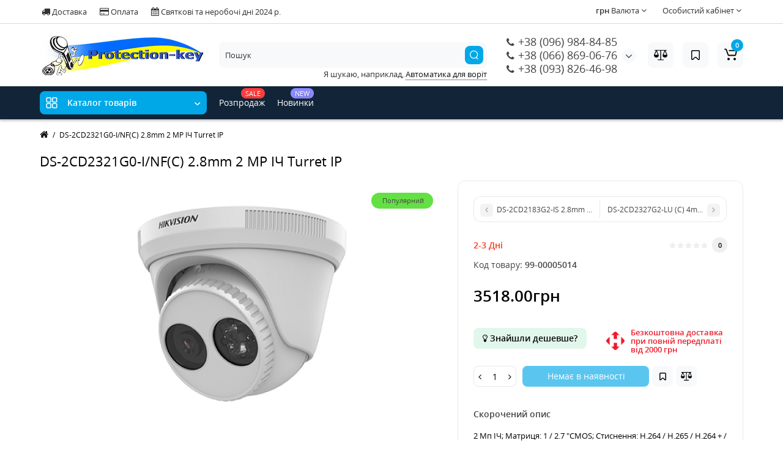

--- FILE ---
content_type: text/html; charset=utf-8
request_url: https://protection-key.com.ua/index.php?route=product/product&product_id=32303
body_size: 43788
content:
<!DOCTYPE html>
<html dir="ltr" lang="uk">
<head>
    <meta charset="UTF-8"/>
    <meta name="viewport" content="width=device-width, initial-scale=1, maximum-scale=1, user-scalable=0">
    <meta http-equiv="X-UA-Compatible" content="IE=edge">
    <title>Купити DS-2CD2321G0-I/NF(C) 2.8mm 2 MP ІЧ Turret IP на сайті protection-key.com.ua</title>

      
    <base href="https://protection-key.com.ua/"/>
            <meta name="description" content="Відеокамери. Широкий асортимент. Швидка доставка. Низькі ціни"/>
            <meta property="og:title" content="Купити DS-2CD2321G0-I/NF(C) 2.8mm 2 MP ІЧ Turret IP на сайті protection-key.com.ua"/>
    <meta property="og:type" content="website"/>
    <meta property="og:url" content="https://protection-key.com.ua/index.php?route=product/product&amp;product_id=32303"/>
    <meta property="og:image" content="https://protection-key.com.ua/image/cache/catalog/product/imported/viatec/45/4536/2CD2321G0-INF-300x300.png"/>
    <meta property="og:site_name" content="Protection-key"/>
            <link href="https://protection-key.com.ua/index.php?route=product/product&amp;product_id=32303" rel="canonical"/>
            <link href="https://protection-key.com.ua/image/catalog/protection-key-logo.png" rel="icon"/>
        <link rel="preload" href="catalog/view/theme/cyberstore/stylesheet/fonts/opensans.woff2" as="font" type="font/woff2" crossorigin="anonymous">
    <link rel="preload" href="catalog/view/theme/cyberstore/stylesheet/fonts/opensanssemibold.woff2" as="font" type="font/woff2" crossorigin="anonymous">
    <link rel="preload" href="catalog/view/theme/cyberstore/font-awesome/fonts/fontawesome-webfont.woff2?v=4.7.0" as="font" type="font/woff2"
          crossorigin="anonymous">
    <link rel="preload" href="catalog/view/theme/cyberstore/stylesheet/bootstrap/fonts/glyphicons-halflings-regular.woff2" as="font" type="font/woff2"
          crossorigin="anonymous">
    <link rel="preload" as="style" href="https://protection-key.com.ua/catalog/view/theme/cyberstore/stylesheet/bootstrap/css/bootstrap.min.css?cs2v=1.3"/><link rel="stylesheet" href="https://protection-key.com.ua/catalog/view/theme/cyberstore/stylesheet/bootstrap/css/bootstrap.min.css?cs2v=1.3"/>
<link rel="preload" as="style" href="https://protection-key.com.ua/catalog/view/javascript/jquery/magnific/magnific-popup.css?cs2v=1.3"/><link rel="stylesheet" href="https://protection-key.com.ua/catalog/view/javascript/jquery/magnific/magnific-popup.css?cs2v=1.3"/>
<link rel="preload" as="style" href="https://protection-key.com.ua/catalog/view/theme/cyberstore/js/owl-carousel/owl.carousel.css?cs2v=1.3"/><link rel="stylesheet" href="https://protection-key.com.ua/catalog/view/theme/cyberstore/js/owl-carousel/owl.carousel.css?cs2v=1.3"/>
<link rel="preload" as="style" href="https://protection-key.com.ua/catalog/view/theme/cyberstore/js/owl-carousel/owl.transitions.css?cs2v=1.3"/><link rel="stylesheet" href="https://protection-key.com.ua/catalog/view/theme/cyberstore/js/owl-carousel/owl.transitions.css?cs2v=1.3"/>
<link rel="preload" as="style" href="https://protection-key.com.ua/catalog/view/theme/cyberstore/font-awesome/css/font-awesome.min.css?cs2v=1.3"/><link rel="stylesheet" href="https://protection-key.com.ua/catalog/view/theme/cyberstore/font-awesome/css/font-awesome.min.css?cs2v=1.3"/>
<link rel="preload" as="style" href="https://protection-key.com.ua/catalog/view/theme/cyberstore/stylesheet/stylesheet.css?cs2v=1.3"/><link rel="stylesheet" href="https://protection-key.com.ua/catalog/view/theme/cyberstore/stylesheet/stylesheet.css?cs2v=1.3"/>
<link rel="preload" as="style" href="https://protection-key.com.ua/catalog/view/theme/cyberstore/stylesheet/menu_v.css?cs2v=1.3"/><link rel="stylesheet" href="https://protection-key.com.ua/catalog/view/theme/cyberstore/stylesheet/menu_v.css?cs2v=1.3"/>
<link rel="preload" as="style" href="https://protection-key.com.ua/catalog/view/theme/cyberstore/stylesheet/stickers.css?cs2v=1.3"/><link rel="stylesheet" href="https://protection-key.com.ua/catalog/view/theme/cyberstore/stylesheet/stickers.css?cs2v=1.3"/>
<link rel="preload" as="style" href="https://protection-key.com.ua/catalog/view/theme/cyberstore/stylesheet/tabs.css?cs2v=1.3"/><link rel="stylesheet" href="https://protection-key.com.ua/catalog/view/theme/cyberstore/stylesheet/tabs.css?cs2v=1.3"/>
<link rel="preload" as="style" href="https://protection-key.com.ua/catalog/view/theme/cyberstore/stylesheet/quickview.css?cs2v=1.3"/><link rel="stylesheet" href="https://protection-key.com.ua/catalog/view/theme/cyberstore/stylesheet/quickview.css?cs2v=1.3"/>
<link rel="preload" as="style" href="https://protection-key.com.ua/catalog/view/theme/cyberstore/stylesheet/csseditor.css?cs2v=1.3"/><link rel="stylesheet" href="https://protection-key.com.ua/catalog/view/theme/cyberstore/stylesheet/csseditor.css?cs2v=1.3"/>
<link rel="preload" as="style" href="https://protection-key.com.ua/catalog/view/theme/cyberstore/js/productany/js/countdown/jquery.countdown_1.css?cs2v=1.3"/><link rel="stylesheet" href="https://protection-key.com.ua/catalog/view/theme/cyberstore/js/productany/js/countdown/jquery.countdown_1.css?cs2v=1.3"/>
<link rel="preload" as="style" href="https://protection-key.com.ua/catalog/view/theme/cyberstore/stylesheet/popup-fastorder/fastorder1.css?cs2v=1.3"/><link rel="stylesheet" href="https://protection-key.com.ua/catalog/view/theme/cyberstore/stylesheet/popup-fastorder/fastorder1.css?cs2v=1.3"/>
<link rel="preload" as="style" href="https://protection-key.com.ua/catalog/view/theme/cyberstore/stylesheet/popup-callback/callback.css?cs2v=1.3"/><link rel="stylesheet" href="https://protection-key.com.ua/catalog/view/theme/cyberstore/stylesheet/popup-callback/callback.css?cs2v=1.3"/>
<link rel="preload" as="style" href="https://protection-key.com.ua/catalog/view/theme/cyberstore/stylesheet/csscallback.css?cs2v=1.3"/><link rel="stylesheet" href="https://protection-key.com.ua/catalog/view/theme/cyberstore/stylesheet/csscallback.css?cs2v=1.3"/>
<link rel="preload" as="style" href="https://protection-key.com.ua/catalog/view/theme/cyberstore/stylesheet/theme_scheme/theme_4.css?cs2v=1.3"/><link rel="stylesheet" href="https://protection-key.com.ua/catalog/view/theme/cyberstore/stylesheet/theme_scheme/theme_4.css?cs2v=1.3"/>

                        <link href="catalog/view/theme/cyberstore/stylesheet/popup-found_cheaper_product/stylefcp.css" rel="stylesheet" media="screen"/>
                    <link href="catalog/view/theme/cyberstore/js/cloud-zoom/cloud-zoom.css" rel="stylesheet" media="screen"/>
                    <link href="catalog/view/theme/cyberstore/js/slick/slick.css" rel="stylesheet" media="screen"/>
                    <link href="catalog/view/theme/default/stylesheet/neoseo_product_options_pro.css" rel="stylesheet" media="screen"/>
                        <style>.content-box-cs {
                padding-left: 0px;
                padding-right: 0px;
            }</style>
                                <style>header {
                    background-color: #FFFFFF;
                }</style>
                        <script>
            if (localStorage.getItem('display') === null) {
                localStorage.setItem('display', 'grid');
            }
        </script>
                <style>
            @media (min-width: 1330px) {
                .container {
                    width: 1300px;
                }

                        }
        </style>
                <style>
                        @media (max-width: 768px) {
            .product-thumb .actions div.cart .btn span {
                display: none;
            }

            .product-thumb .actions div.cart .btn i.fa-lock {
                width: 18px;
            }
        }

                        .sticker-ns.popular {
            background: #63E043;
        }

                                .sticker-ns.special {
            color: #FFFFFF;
        }

                .sticker-ns.special {
            background: #FF4F2B;
        }

                        .sticker-ns.bestseller {
            color: #000000;
        }

                .sticker-ns.bestseller {
            background: #FFDD36;
        }

                                .sticker-ns.newproduct {
            background: #8E8AFF;
        }

                        @media (min-width: 992px) {
            .product-thumb .caption .pq-box {
                margin-bottom: 15px;
            }

            .product-thumb .caption {
                transform: translateY(55px);
                margin-top: -55px;
                transition: all ease-in-out 0.2s;
            }

            .product-thumb:hover > .caption {
                background: rgba(255, 255, 255, 0.85);
                transform: translateY(0px);
            }

            .row_items .product-thumb .caption {
                margin-top: 0px;
                transform: unset;
            }

            .row_items .product-thumb:hover .caption {
                transform: unset;
            }

            .product-list .product-thumb .caption {
                transform: unset;
                margin-top: 0px;
            }

            .row_items .product-thumb .caption .pq-box,
            .product-list .product-thumb .caption .pq-box {
                margin-bottom: auto;
            }

            .category-page .product-price .product-thumb .caption {
                transform: unset;
                margin-top: 0px;
            }

            .category-page .product-price .product-thumb:hover .caption {
                margin-top: 0px;
                padding-bottom: 0px !important;
                transform: unset;
            }

            .product-list .product-thumb:hover .caption {
                transform: unset;
                margin-top: 0px;
            }

            .product-thumb:hover .quickview {
                top: -45px;
            }
        }

                
        .product-thumb .product-name {
            text-align: left;
        }

                        .product-thumb .product-model {
            text-align: left;
        }

                        .product-thumb .rating {
            text-align: left;
        }

        .product-thumb .rating .rating-box {
            padding-left: 0px;
        }

                        .actions div.cart {
            margin-right: 0px;
        }

        .product-thumb .actions {
            flex-direction: row-reverse;
        }

                            </style>
                
    <script>

                function init(elem, options) {
            elem.addClass('countdownHolder');

            $.each(['Days', 'Hours', 'Minutes', 'Sec'], function (i) {
                var clas;
                if (this == 'Days') {
                    clas = "Днів";
                }
                if (this == 'Hours') {
                    clas = "Годин";
                }
                if (this == 'Minutes') {
                    clas = "хвилин";
                }
                if (this == 'Sec') {
                    clas = "сек";
                }
                out_timer = "";
                out_timer += '<span class="count' + this + '">';
                out_timer += '<span class="num-time">';
                out_timer += '<span class="position"><span class="digit static">0</span></span>';
                out_timer += '<span class="position"><span class="digit static">0</span></span>';
                out_timer += '</span>';
                out_timer += '<span class="time_productany">' + clas + '</span>';
                out_timer += '</span>';
                $(out_timer).appendTo(elem);
            });
        }
        
        var button_shopping = "Продовжити покупки";
        var button_checkout = "Оформлення замовлення";
        var link_checkout = "https://protection-key.com.ua/index.php?route=checkout/checkout";
        var link_onepcheckout = "https://protection-key.com.ua/index.php?route=checkout/onepcheckout";
        var text_showmore = 'Показати ще';
        var color_schem = '4';
        var loading_masked_img = '<img src="catalog/view/theme/cyberstore/image/ring-alt-' + color_schem + '.svg" />';
    </script>
    <link rel="preload" as="script" href="https://protection-key.com.ua/catalog/view/javascript/jquery/jquery-2.1.1.min.js?cs2v=1.3"/><script src="https://protection-key.com.ua/catalog/view/javascript/jquery/jquery-2.1.1.min.js?cs2v=1.3"></script>
<link rel="preload" as="script" href="https://protection-key.com.ua/catalog/view/javascript/jquery/magnific/jquery.magnific-popup.min.js?cs2v=1.3"/><script src="https://protection-key.com.ua/catalog/view/javascript/jquery/magnific/jquery.magnific-popup.min.js?cs2v=1.3"></script>
<link rel="preload" as="script" href="https://protection-key.com.ua/catalog/view/theme/cyberstore/js/owl-carousel/owl.carousel.js?cs2v=1.3"/><script src="https://protection-key.com.ua/catalog/view/theme/cyberstore/js/owl-carousel/owl.carousel.js?cs2v=1.3"></script>
<link rel="preload" as="script" href="https://protection-key.com.ua/catalog/view/javascript/bootstrap/js/bootstrap.min.js?cs2v=1.3"/><script src="https://protection-key.com.ua/catalog/view/javascript/bootstrap/js/bootstrap.min.js?cs2v=1.3"></script>
<link rel="preload" as="script" href="https://protection-key.com.ua/catalog/view/theme/cyberstore/js/jquery.menu-aim.js?cs2v=1.3"/><script src="https://protection-key.com.ua/catalog/view/theme/cyberstore/js/jquery.menu-aim.js?cs2v=1.3"></script>
<link rel="preload" as="script" href="https://protection-key.com.ua/catalog/view/theme/cyberstore/js/showmore.js?cs2v=1.3"/><script src="https://protection-key.com.ua/catalog/view/theme/cyberstore/js/showmore.js?cs2v=1.3"></script>
<link rel="preload" as="script" href="https://protection-key.com.ua/catalog/view/theme/cyberstore/js/common.js?cs2v=1.3"/><script src="https://protection-key.com.ua/catalog/view/theme/cyberstore/js/common.js?cs2v=1.3"></script>
<link rel="preload" as="script" href="https://protection-key.com.ua/catalog/view/theme/cyberstore/js/popup.js?cs2v=1.3"/><script src="https://protection-key.com.ua/catalog/view/theme/cyberstore/js/popup.js?cs2v=1.3"></script>
<link rel="preload" as="script" href="https://protection-key.com.ua/catalog/view/theme/cyberstore/js/productany/js/countdown/jquery.countdown.js?cs2v=1.3"/><script src="https://protection-key.com.ua/catalog/view/theme/cyberstore/js/productany/js/countdown/jquery.countdown.js?cs2v=1.3"></script>
<link rel="preload" as="script" href="https://protection-key.com.ua/catalog/view/theme/cyberstore/js/jquery_lazyload/lazyload.min.js?cs2v=1.3"/><script src="https://protection-key.com.ua/catalog/view/theme/cyberstore/js/jquery_lazyload/lazyload.min.js?cs2v=1.3"></script>

                    <script src="catalog/view/theme/cyberstore/js/jqzoom/jquery.zoom.min.js"></script>
                <script src="catalog/view/theme/cyberstore/js/cloud-zoom/cloud-zoom.1.0.2.js"></script>
                <script src="catalog/view/theme/cyberstore/js/slick/slick.min.js"></script>
                <script src="catalog/view/javascript/neoseo_product_options_pro.js"></script>
                            <style>.htop-b-pc img {
                margin: 0 auto;
            )</style>    </head>
<body class="">
<p id="back-top"><a rel="nofollow" class="btn btn-scroll-top" href="#top"><i class="fa fa-long-arrow-up" aria-hidden="true"></i></a></p>
<nav id="top" class="hidden-xs hidden-sm">
    <div class="container">
        <div class="row">
                            <div class="pull-left">
                    <div class="btn-group box-question">
                        <button data-toggle="dropdown" type="button" class="visible-xs visible-sm btn btn-link"><i class="fa fa-ellipsis-v"
                                                                                                                   aria-hidden="true"></i></button>
                        <ul class="dropdown-menu dropdown-menu-left header-nav-links cs-dropdown">
                                                            <li>
                                    <button                                         onclick="location='delivery'"                                             type="button" class="btn btn-link"><i class="fa fa-truck"></i>                                         Доставка
                                    </button>
                                </li>
                                                            <li>
                                    <button                                         onclick="location='payment'"                                             type="button" class="btn btn-link"><i class="fa fa-credit-card"></i>                                         Оплата
                                    </button>
                                </li>
                                                        <li>
                                <button type="button" class="btn btn-link" id="forward-bottom"><i class="fa fa-calendar" aria-hidden="true"></i> Святкові та неробочі дні 2024 р.</button>
                            </li>
                        </ul>
                    </div>

                </div>
                        <div class="pull-right">

                                    <div class="pull-right btn-group box-account">
                        <button data-toggle="dropdown" type="button" class="dropdown-toggle btn btn-link">
                                                            <span class="hidden-xs hidden-sm">Особистий кабінет</span> <i class="fa fa-angle-down"></i>
                                                    </button>
                        <ul class="dropdown-menu dropdown-menu-right cs-dropdown">
                                                            <li><a rel="nofollow" href="https://protection-key.com.ua/index.php?route=account/register">Реєстрація</a></li>
                                <li><a rel="nofollow" href="javascript:void(0)" id="login-popup" data-load-url="index.php?route=common/login_modal">Авторизація</a></li>
                                                    </ul>
                    </div>
                
                <div class="pull-right box-currency"><div class="pull-left">
<form action="https://protection-key.com.ua/index.php?route=common/currency/currency" method="post" enctype="multipart/form-data" id="currency">
  <div class="btn-group">
    <button class="btn btn-link dropdown-toggle" data-toggle="dropdown">

                    <strong>грн</strong>
                    <span class="hidden-xs hidden-sm">Валюта</span> <i class="fa fa-angle-down"></i></button>
    <ul class="dropdown-menu dropdown-menu-right cs-dropdown">
                            <li><button class="currency-select btn btn-link btn-block" type="button" name="EUR">€ EUR</button></li>
                                            <li class="active"><button class="currency-select btn btn-link btn-block" type="button" name="UAH">грн UAH</button></li>
                                          <li><button class="currency-select btn btn-link btn-block" type="button" name="USD">$ USD</button></li>
                        </ul>
  </div>
  <input type="hidden" name="code" value="" />
  <input type="hidden" name="redirect" value="https://protection-key.com.ua/index.php?route=product/product&amp;product_id=32303" />
</form>
</div>
</div>
                <div class="pull-right box-language"></div>
            </div>
        </div>
    </div>
</nav>
<header class="h-type-1  pad-top">
    <div class="container h-box">
        <div class="row-flex vertical-align">
            <div class="col-xs-6 col-sm-6 col-md-3 logo-top">
                <div class="m-fix-btn">
                    <svg width="17" height="17" viewBox="0 0 17 17" fill="none" xmlns="http://www.w3.org/2000/svg">
                        <path fill-rule="evenodd" clip-rule="evenodd"
                              d="M8 2C8 0.89543 7.10457 0 6 0H2C0.89543 0 0 0.89543 0 2V6C0 7.10457 0.89543 8 2 8H6C7.10457 8 8 7.10457 8 6V2ZM2 1.5H6L6.08988 1.50806C6.32312 1.55039 6.5 1.75454 6.5 2V6L6.49194 6.08988C6.44961 6.32312 6.24546 6.5 6 6.5H2L1.91012 6.49194C1.67688 6.44961 1.5 6.24546 1.5 6V2L1.50806 1.91012C1.55039 1.67688 1.75454 1.5 2 1.5Z"
                              fill="black"/>
                        <path fill-rule="evenodd" clip-rule="evenodd"
                              d="M17 2C17 0.89543 16.1046 0 15 0H11C9.89543 0 9 0.89543 9 2V6C9 7.10457 9.89543 8 11 8H15C16.1046 8 17 7.10457 17 6V2ZM11 1.5H15L15.0899 1.50806C15.3231 1.55039 15.5 1.75454 15.5 2V6L15.4919 6.08988C15.4496 6.32312 15.2455 6.5 15 6.5H11L10.9101 6.49194C10.6769 6.44961 10.5 6.24546 10.5 6V2L10.5081 1.91012C10.5504 1.67688 10.7545 1.5 11 1.5Z"
                              fill="black"/>
                        <path fill-rule="evenodd" clip-rule="evenodd"
                              d="M17 11C17 9.89543 16.1046 9 15 9H11C9.89543 9 9 9.89543 9 11V15C9 16.1046 9.89543 17 11 17H15C16.1046 17 17 16.1046 17 15V11ZM11 10.5H15L15.0899 10.5081C15.3231 10.5504 15.5 10.7545 15.5 11V15L15.4919 15.0899C15.4496 15.3231 15.2455 15.5 15 15.5H11L10.9101 15.4919C10.6769 15.4496 10.5 15.2455 10.5 15V11L10.5081 10.9101C10.5504 10.6769 10.7545 10.5 11 10.5Z"
                              fill="black"/>
                        <path fill-rule="evenodd" clip-rule="evenodd"
                              d="M8 11C8 9.89543 7.10457 9 6 9H2C0.89543 9 0 9.89543 0 11V15C0 16.1046 0.89543 17 2 17H6C7.10457 17 8 16.1046 8 15V11ZM2 10.5H6L6.08988 10.5081C6.32312 10.5504 6.5 10.7545 6.5 11V15L6.49194 15.0899C6.44961 15.3231 6.24546 15.5 6 15.5H2L1.91012 15.4919C1.67688 15.4496 1.5 15.2455 1.5 15V11L1.50806 10.9101C1.55039 10.6769 1.75454 10.5 2 10.5Z"
                              fill="black"/>
                    </svg>
                </div>
                <div id="logo">
                                                                        <a href="https://protection-key.com.ua/index.php?route=common/home"><img src="https://protection-key.com.ua/image/catalog/cartinki/ назви-5.jpg" title="Protection-key" alt="Protection-key" class="img-responsive"/></a>
                                                            </div>
            </div>
                                                                                                                                                                                                                                
            <div class="phone-box col-md-3 col-xs-6 col-sm-8 col-md-6 push-right f-order-3 col-sm-6 text-xs-right text-sm-right">
                <div id="phone" class="has_drop_list">
                                        <div class="contact-header">
					<span class="hidden-xs header-tel-bicon">
											</span>
                        <div class="dropdown-toggle">
                                                            <div class="additional-tel dth">
                                                                            <a href="tel:+380969848485" target="_blank">
                                                                                            <div class="icon-image"><i class="fa fa-phone"></i></div>
                                                                                        +38 (096) 984-84-85</a>
                                                                    </div>
                                                            <div class="additional-tel dth">
                                                                            <a href="tel:+380668690676" target="_blank">
                                                                                            <div class="icon-image"><i class="fa fa-phone"></i></div>
                                                                                        +38 (066) 869-06-76</a>
                                                                    </div>
                                                            <div class="additional-tel dth">
                                                                            <a href="tel:+380969848485" target="_blank">
                                                                                            <div class="icon-image"><i class="fa fa-phone"></i></div>
                                                                                        +38 (093) 826-46-98</a>
                                                                    </div>
                                                                                        <span class="drop-icon-info"><i class="car-down fa fa-angle-down"></i></span>
                                                    </div>
                                                    <ul class="dropdown-menu drop-contacts">
                                                                                                                                            <li>
                                                                                            <a target="_blank" href="mailto:t5577@ukr.net">
                                                                                                            <div class="icon-image"><i class="fa fa-envelope-o"></i></div>
                                                                                                        t5577@ukr.net
                                                </a>
                                                                                    </li>
                                                                            <li>
                                                                                            <a target="_blank" href="https://t.me/protection_key">
                                                                                                            <div class="icon-image"><i class="fa fa-paper-plane"></i></div>
                                                                                                        Telegram повідомлення
                                                </a>
                                                                                    </li>
                                                                            <li>
                                                                                            <a target="_blank" href="https://t.me/protection_key_official">
                                                                                                            <div class="icon-image"><i class="fa fa-paper-plane-o"></i></div>
                                                                                                        Telegram канал
                                                </a>
                                                                                    </li>
                                                                            <li>
                                                                                            <a target="_blank" href="viber://chat?number=0969848485">
                                                                                                            <div class="icon-image"><i class="fa fa-whatsapp"></i></div>
                                                                                                        Viber
                                                </a>
                                                                                    </li>
                                                                            <li>
                                                                                            <a target="_blank" href="skype:protection-key?chat">
                                                                                                            <div class="icon-image"><i class="fa fa-skype"></i></div>
                                                                                                        Skype
                                                </a>
                                                                                    </li>
                                                                            <li>
                                                                                            <a target="_blank" href="https://vps-34973.vps-default-host.net/image/catalog/photo_2019-11-16_12-17-18.jpg">
                                                                                                            <div class="icon-image"><i class="fa fa-weixin"></i></div>
                                                                                                        WeChat
                                                </a>
                                                                                    </li>
                                                                            <li>
                                                                                            <a target="_blank" href="https://www.instagram.com/protection.key/">
                                                                                                            <div class="icon-image"><i class="fa fa-instagram"></i></div>
                                                                                                        Instagram
                                                </a>
                                                                                    </li>
                                                                            <li>
                                                                                            <a target="_blank" href="https://www.facebook.com/protectionkey/">
                                                                                                            <div class="icon-image"><i class="fa fa-facebook-official"></i></div>
                                                                                                        Facebook
                                                </a>
                                                                                    </li>
                                                                                                </ul>
                                                                    </div>
                </div>
            </div>
                                        <div class="box-search hidden-sm hidden-xs col-xs-12 col-sm-12 col-md-4 col-lg-5 flex-1  f-order-2 search-top"><div id="searchtop">
<div id="search" class="input-group pt20">
<input type="text" name="search" value="" placeholder="Пошук" class="form-control input-lg search-autocomplete" />
  <span class="input-group-btn button_search hc-off">
    <button type="button" class="btn btn-search">
      <svg class="icon-search" width="14" height="16" viewBox="0 0 14 16" fill="none" xmlns="http://www.w3.org/2000/svg">
      <path fill-rule="evenodd" clip-rule="evenodd" d="M13.1765 7.17637C13.1765 3.53779 10.2268 0.588135 6.58824 0.588135C2.94965 0.588135 0 3.53779 0 7.17637C0 10.815 2.94965 13.7646 6.58824 13.7646C10.2268 13.7646 13.1765 10.815 13.1765 7.17637ZM1.23529 7.17637C1.23529 4.22002 3.63189 1.82343 6.58823 1.82343C9.54458 1.82343 11.9412 4.22002 11.9412 7.17637C11.9412 10.1327 9.54458 12.5293 6.58823 12.5293C3.63189 12.5293 1.23529 10.1327 1.23529 7.17637Z" fill="white"/>
      <path d="M10.1563 11.5166C10.3774 11.2992 10.7207 11.2821 10.961 11.4636L11.0298 11.524L13.6167 14.1552C13.8558 14.3984 13.8525 14.7895 13.6093 15.0286C13.3882 15.246 13.0449 15.2631 12.8046 15.0816L12.7358 15.0212L10.1489 12.39C9.90974 12.1468 9.91306 11.7557 10.1563 11.5166Z" fill="white"/>
      </svg>
    </button>
  </span>
</div>
<div id="search_word" class="hidden-xs hidden-sm">Я шукаю, наприклад, <a> Автоматика для воріт</a></div>
</div>
<script>
function getAjaxLiveSearch(request, response){
    $.ajax({
        url: 'index.php?route=extension/module/cyber_autosearch/ajaxLiveSearch&filter_name=' +  encodeURIComponent(request),
        dataType : 'json',
        success : function(json) {
            response($.map(json, function(item) {
                return {
                    label: item.name,
                    name: item.name1,
                    value: item.product_id,
                    model: item.model,
                    stock_status: item.stock_status,
                    image: item.image,
                    manufacturer: item.manufacturer,
                    price: item.price,
                    special: item.special,
                    category: item.category,
                    rating: item.rating,
                    reviews: item.reviews,
                    href:item.href,
                }
            }));
        }
    });
}
$(document).on('click', '#search input[name="search"]', function () {
  $('#search input[name="search"]').autocompleteSerach({source:getAjaxLiveSearch});
});
</script>
</div>
                                        <div class="box-cart hidden-xs hidden-sm col-xs-6 col-sm-4 col-md-2 col-lg-2">
                                            <div class="compare-h">
                            <a rel="nofollow" class="btn btn-compare-h" href="https://protection-key.com.ua/index.php?route=product/compare" id="compare-total" title="Порівняння товарів (0)" style="display: flex;justify-content: center;align-items: center;">
                                <img alt="До порівняння 929" src="catalog/view/theme/cyberstore/image/compare-black.png" class="hidden-xs hidden-sm" style="width: 66%;">
                                <img alt="До порівняння 929" src="catalog/view/theme/cyberstore/image/compare-white.png" class="hidden-lg hidden-md" style="width: 66%;">
                                </a>
                        </div>
                                                                <div class="wishlist-h">
                            <a rel="nofollow" class="btn btn-wishlist-h" href="https://protection-key.com.ua/index.php?route=account/wishlist" id="wishlist-total" title="Закладки (0)">
                                <svg width="14" height="18" viewBox="0 0 14 18" fill="none" xmlns="http://www.w3.org/2000/svg">
                                    <path fill-rule="evenodd" clip-rule="evenodd"
                                          d="M14 2.95459C14 1.85002 13.1046 0.95459 12 0.95459H2C0.89543 0.95459 0 1.85002 0 2.95459V15.137C0 15.6755 0.217112 16.1912 0.602229 16.5675C1.39225 17.3395 2.6585 17.3248 3.43047 16.5348L6.28477 13.6137L6.39628 13.5153C6.79207 13.2148 7.35894 13.2491 7.71523 13.6137L10.5695 16.5348C10.9458 16.9199 11.4616 17.137 12 17.137C13.1046 17.137 14 16.2416 14 15.137V2.95459ZM2 2.45459H12L12.0899 2.46265C12.3231 2.50498 12.5 2.70913 12.5 2.95459V15.137L12.4919 15.2269C12.4496 15.4601 12.2455 15.637 12 15.637C11.8654 15.637 11.7365 15.5827 11.6424 15.4865L8.78808 12.5654L8.65882 12.4421C7.68661 11.5781 6.19738 11.6015 5.25279 12.5245L2.35762 15.4865L2.28904 15.5451C2.09575 15.6824 1.82612 15.6662 1.65056 15.4946C1.55428 15.4006 1.5 15.2716 1.5 15.137V2.95459L1.50806 2.86471C1.55039 2.63146 1.75454 2.45459 2 2.45459Z"
                                          fill="#000"/>
                                </svg>
                                </a>
                        </div>
                                        <div class="shopping-cart type_cart">
    <div id="cart" class="btn-group btn-block ">
        <button type="button" data-toggle="dropdown"                class="btn btn-block dropdown-toggle">
                            <svg class="shop-bag" width="21" height="19" viewBox="0 0 21 19" fill="none" xmlns="http://www.w3.org/2000/svg">
                    <path fill-rule="evenodd" clip-rule="evenodd"
                          d="M0.0996094 1.0001C0.0996094 0.503041 0.502553 0.100098 0.999609 0.100098H2.3909C3.19834 0.100098 3.91761 0.610433 4.18428 1.3726M4.18428 1.3726L7.21456 10.0331C7.21456 10.0331 7.21455 10.0331 7.21456 10.0331C7.2286 10.0732 7.26646 10.1001 7.30896 10.1001H17.5827C17.6303 10.1001 17.6712 10.0667 17.6807 10.0201L18.8727 4.18431C18.8727 4.1843 18.8727 4.18432 18.8727 4.18431C18.8853 4.12232 18.838 4.06427 18.7747 4.06427H8.17454C7.67748 4.06427 7.27454 3.66132 7.27454 3.16427C7.27454 2.66721 7.67748 2.26427 8.17454 2.26427H18.7747C19.9768 2.26427 20.8768 3.36663 20.6363 4.54447L19.4443 10.3803C19.2636 11.2649 18.4855 11.9001 17.5827 11.9001H7.30896C6.50153 11.9001 5.78227 11.3898 5.51558 10.6277L2.48528 1.96707C2.47125 1.92697 2.43339 1.9001 2.3909 1.9001H0.999609C0.502553 1.9001 0.0996094 1.49715 0.0996094 1.0001"
                          fill="white"/>
                    <path d="M7 19C8.10457 19 9 18.1046 9 17C9 15.8954 8.10457 15 7 15C5.89543 15 5 15.8954 5 17C5 18.1046 5.89543 19 7 19Z" fill="white"/>
                    <path d="M17 19C18.1046 19 19 18.1046 19 17C19 15.8954 18.1046 15 17 15C15.8954 15 15 15.8954 15 17C15 18.1046 15.8954 19 17 19Z"
                          fill="white"/>
                </svg>
                        <span class="cart-total"><span class="products"><b>0</b> <span class="text_product">Товарів,</span></span><span class="prices">на <b>Ціну уточнюйте</b></span></span>
        </button>
        <ul class="dropdown-menu pull-right">
            <li style="text-align: right;">
                <button class="btn " onclick="$(this).closest('#cart').find('.dropdown-toggle').click()"><i class="fa fa-times"></i></button>
            </li>
                            <li>
                    <p class="text-center">Ваш кошик порожній :(</p>
                </li>
                    </ul>
    </div>
</div>

                </div>
                    </div>
    </div>
</header>
    <div class="menu-header-box full-mw h-type-1 hide-box-menu">
        <div class="container hide-box-menu">
            <div class="row h-type-2-sb">
                <div class="col-sm-12 col-md-3 menu-box hidden-xs hidden-sm">
            <nav id="menu" class="btn-group btn-block">
            <button type="button"
                    class="btn btn-menu btn-block dropdown-toggle hidden-md hidden-lg" data-toggle="dropdown">
                <svg width="19" height="18" viewBox="0 0 19 18" fill="none" xmlns="http://www.w3.org/2000/svg">
                    <path fill-rule="evenodd" clip-rule="evenodd"
                          d="M8.97059 2.11765C8.97059 0.948103 8.02249 0 6.85294 0H2.61765C1.4481 0 0.5 0.948103 0.5 2.11765V6.35294C0.5 7.52249 1.4481 8.47059 2.61765 8.47059H6.85294C8.02249 8.47059 8.97059 7.52249 8.97059 6.35294V2.11765ZM2.61765 1.58824H6.85294L6.9481 1.59676C7.19507 1.64159 7.38235 1.85775 7.38235 2.11765V6.35294L7.37382 6.4481C7.329 6.69507 7.11284 6.88235 6.85294 6.88235H2.61765L2.52248 6.87382C2.27551 6.829 2.08824 6.61284 2.08824 6.35294V2.11765L2.09676 2.02248C2.14159 1.77551 2.35775 1.58824 2.61765 1.58824Z"
                          fill="white"/>
                    <path fill-rule="evenodd" clip-rule="evenodd"
                          d="M18.4999 2.11765C18.4999 0.948103 17.5518 0 16.3822 0H12.1469C10.9774 0 10.0293 0.948103 10.0293 2.11765V6.35294C10.0293 7.52249 10.9774 8.47059 12.1469 8.47059H16.3822C17.5518 8.47059 18.4999 7.52249 18.4999 6.35294V2.11765ZM12.1471 1.58824H16.3824L16.4775 1.59676C16.7245 1.64159 16.9118 1.85775 16.9118 2.11765V6.35294L16.9032 6.4481C16.8584 6.69507 16.6423 6.88235 16.3824 6.88235H12.1471L12.0519 6.87382C11.8049 6.829 11.6176 6.61284 11.6176 6.35294V2.11765L11.6262 2.02248C11.671 1.77551 11.8872 1.58824 12.1471 1.58824Z"
                          fill="white"/>
                    <path fill-rule="evenodd" clip-rule="evenodd"
                          d="M18.4999 11.6469C18.4999 10.4774 17.5518 9.5293 16.3822 9.5293H12.1469C10.9774 9.5293 10.0293 10.4774 10.0293 11.6469V15.8822C10.0293 17.0518 10.9774 17.9999 12.1469 17.9999H16.3822C17.5518 17.9999 18.4999 17.0518 18.4999 15.8822V11.6469ZM12.1471 11.1176H16.3824L16.4775 11.1262C16.7245 11.171 16.9118 11.3872 16.9118 11.6471V15.8824L16.9032 15.9775C16.8584 16.2245 16.6423 16.4118 16.3824 16.4118H12.1471L12.0519 16.4032C11.8049 16.3584 11.6176 16.1423 11.6176 15.8824V11.6471L11.6262 11.5519C11.671 11.3049 11.8872 11.1176 12.1471 11.1176Z"
                          fill="white"/>
                    <path fill-rule="evenodd" clip-rule="evenodd"
                          d="M8.97059 11.6469C8.97059 10.4774 8.02249 9.5293 6.85294 9.5293H2.61765C1.4481 9.5293 0.5 10.4774 0.5 11.6469V15.8822C0.5 17.0518 1.4481 17.9999 2.61765 17.9999H6.85294C8.02249 17.9999 8.97059 17.0518 8.97059 15.8822V11.6469ZM2.61765 11.1176H6.85294L6.9481 11.1262C7.19507 11.171 7.38235 11.3872 7.38235 11.6471V15.8824L7.37382 15.9775C7.329 16.2245 7.11284 16.4118 6.85294 16.4118H2.61765L2.52248 16.4032C2.27551 16.3584 2.08824 16.1423 2.08824 15.8824V11.6471L2.09676 11.5519C2.14159 11.3049 2.35775 11.1176 2.61765 11.1176Z"
                          fill="white"/>
                </svg>
                <span class="text-category hidden-xs hidden-sm">Каталог товарів</span>
            </button>
            <button type="button" class="btn btn-menu btn-block dropdown-toggle hidden-xs hidden-sm" data-toggle="dropdown">
                <svg class="menu-icon" width="19" height="18" viewBox="0 0 19 18" fill="none" xmlns="http://www.w3.org/2000/svg">
                    <path fill-rule="evenodd" clip-rule="evenodd"
                          d="M8.97059 2.11765C8.97059 0.948103 8.02249 0 6.85294 0H2.61765C1.4481 0 0.5 0.948103 0.5 2.11765V6.35294C0.5 7.52249 1.4481 8.47059 2.61765 8.47059H6.85294C8.02249 8.47059 8.97059 7.52249 8.97059 6.35294V2.11765ZM2.61765 1.58824H6.85294L6.9481 1.59676C7.19507 1.64159 7.38235 1.85775 7.38235 2.11765V6.35294L7.37382 6.4481C7.329 6.69507 7.11284 6.88235 6.85294 6.88235H2.61765L2.52248 6.87382C2.27551 6.829 2.08824 6.61284 2.08824 6.35294V2.11765L2.09676 2.02248C2.14159 1.77551 2.35775 1.58824 2.61765 1.58824Z"
                          fill="white"/>
                    <path fill-rule="evenodd" clip-rule="evenodd"
                          d="M18.4999 2.11765C18.4999 0.948103 17.5518 0 16.3822 0H12.1469C10.9774 0 10.0293 0.948103 10.0293 2.11765V6.35294C10.0293 7.52249 10.9774 8.47059 12.1469 8.47059H16.3822C17.5518 8.47059 18.4999 7.52249 18.4999 6.35294V2.11765ZM12.1471 1.58824H16.3824L16.4775 1.59676C16.7245 1.64159 16.9118 1.85775 16.9118 2.11765V6.35294L16.9032 6.4481C16.8584 6.69507 16.6423 6.88235 16.3824 6.88235H12.1471L12.0519 6.87382C11.8049 6.829 11.6176 6.61284 11.6176 6.35294V2.11765L11.6262 2.02248C11.671 1.77551 11.8872 1.58824 12.1471 1.58824Z"
                          fill="white"/>
                    <path fill-rule="evenodd" clip-rule="evenodd"
                          d="M18.4999 11.6469C18.4999 10.4774 17.5518 9.5293 16.3822 9.5293H12.1469C10.9774 9.5293 10.0293 10.4774 10.0293 11.6469V15.8822C10.0293 17.0518 10.9774 17.9999 12.1469 17.9999H16.3822C17.5518 17.9999 18.4999 17.0518 18.4999 15.8822V11.6469ZM12.1471 11.1176H16.3824L16.4775 11.1262C16.7245 11.171 16.9118 11.3872 16.9118 11.6471V15.8824L16.9032 15.9775C16.8584 16.2245 16.6423 16.4118 16.3824 16.4118H12.1471L12.0519 16.4032C11.8049 16.3584 11.6176 16.1423 11.6176 15.8824V11.6471L11.6262 11.5519C11.671 11.3049 11.8872 11.1176 12.1471 11.1176Z"
                          fill="white"/>
                    <path fill-rule="evenodd" clip-rule="evenodd"
                          d="M8.97059 11.6469C8.97059 10.4774 8.02249 9.5293 6.85294 9.5293H2.61765C1.4481 9.5293 0.5 10.4774 0.5 11.6469V15.8822C0.5 17.0518 1.4481 17.9999 2.61765 17.9999H6.85294C8.02249 17.9999 8.97059 17.0518 8.97059 15.8822V11.6469ZM2.61765 11.1176H6.85294L6.9481 11.1262C7.19507 11.171 7.38235 11.3872 7.38235 11.6471V15.8824L7.37382 15.9775C7.329 16.2245 7.11284 16.4118 6.85294 16.4118H2.61765L2.52248 16.4032C2.27551 16.3584 2.08824 16.1423 2.08824 15.8824V11.6471L2.09676 11.5519C2.14159 11.3049 2.35775 11.1176 2.61765 11.1176Z"
                          fill="white"/>
                </svg>
                <span class="text-category">Каталог товарів</span>
                <svg class="menu-icon-arrow" width="10" height="5" viewBox="0 0 10 5" fill="none" xmlns="http://www.w3.org/2000/svg">
                    <path d="M8.48438 0.999949L5.3232 3.82779C4.93562 4.1745 4.34699 4.16629 3.96923 3.8089L1.0002 0.999949" stroke="white" stroke-width="1.5" stroke-linecap="round"/>
                </svg>
            </button>
            <ul id="menu-list" class="dropdown-menu">
                                                            <li class="dropdown ">
							<span class="toggle-child">
								<i class="fa fa-plus plus"></i>
								<i class="fa fa-minus minus"></i>
							</span>
                            <a href="elektronni-klyuchi-ta-dublikatori"  class="parent-link dropdown-img">
                                                                                                <div class="item-name">Електронні ключі та дублікатори</div>
                                <div class="item-dop-info"></div>
                                                                <i class="fa fa-angle-right arrow"></i>
                            </a>

                                                                                                <div class="ns-dd dropdown-menu-simple nsmenu-type-category-simple">
                                        <ul class="list-unstyled nsmenu-haschild">
                                                                                            <li  class="nsmenu-issubchild">
                                                    <a href="https://protection-key.com.ua/elektronni-klyuchi-ta-dublikatori/identifikatori-z-kodom"><i class="fa fa-angle-down arrow"></i>Ідентифікатори з кодом</a>
                                                                                                            <ul class="list-unstyled nsmenu-ischild nsmenu-ischild-simple">
                                                                                                                                                                                                <li class="">
                                                                        <a href="https://protection-key.com.ua/elektronni-klyuchi-ta-dublikatori/identifikatori-z-kodom/kontaktni-touch-memory-klyuchi-z-kodom">                                                                            Ключі з кодом TM
                                                                        </a>
                                                                                                                                            </li>
                                                                                                                                                                                                                                                                <li class=" ischild_4level_simple">
                                                                        <a href="https://protection-key.com.ua/elektronni-klyuchi-ta-dublikatori/identifikatori-z-kodom/brasleti-z-kodom"><i class="fa fa-angle-down arrow"></i>                                                                            Браслети з кодом
                                                                        </a>
                                                                                                                                                    <ul class="list-unstyled child_4level_simple">
                                                                                                                                                                    <li><a href="https://protection-key.com.ua/elektronni-klyuchi-ta-dublikatori/identifikatori-z-kodom/brasleti-z-kodom/125-khz">Браслети з кодом 125 KHz</a></li>
                                                                                                                                                                    <li><a href="https://protection-key.com.ua/elektronni-klyuchi-ta-dublikatori/identifikatori-z-kodom/brasleti-z-kodom/1356-mhz">Браслети з кодом 13.56 MHz</a></li>
                                                                                                                                                            </ul>
                                                                                                                                            </li>
                                                                                                                                                                                                                                                                <li class=" ischild_4level_simple">
                                                                        <a href="https://protection-key.com.ua/elektronni-klyuchi-ta-dublikatori/identifikatori-z-kodom/brelki-karti-epoxy-z-kodom"><i class="fa fa-angle-down arrow"></i>                                                                            Брелки, Карти, Epoxy з кодом RFID
                                                                        </a>
                                                                                                                                                    <ul class="list-unstyled child_4level_simple">
                                                                                                                                                                    <li><a href="https://protection-key.com.ua/elektronni-klyuchi-ta-dublikatori/identifikatori-z-kodom/brelki-karti-epoxy-z-kodom/125-khz-1">Брелки, Карти, Epoxy з кодом 125 KHz</a></li>
                                                                                                                                                                    <li><a href="https://protection-key.com.ua/elektronni-klyuchi-ta-dublikatori/identifikatori-z-kodom/brelki-karti-epoxy-z-kodom/1356-mhz-1">Брелки, Карти, Epoxy з кодом 13.56 MHz</a></li>
                                                                                                                                                                    <li><a href="https://protection-key.com.ua/elektronni-klyuchi-ta-dublikatori/identifikatori-z-kodom/brelki-karti-epoxy-z-kodom/uhf-868mhz-915mhz">Мітки UHF 868MHz-915MHz</a></li>
                                                                                                                                                            </ul>
                                                                                                                                            </li>
                                                                                                                                                                                                                                                                <li class="">
                                                                        <a href="https://protection-key.com.ua/elektronni-klyuchi-ta-dublikatori/identifikatori-z-kodom/brasleti-z-kodom-tm">                                                                            Браслети з кодом TM
                                                                        </a>
                                                                                                                                            </li>
                                                                                                                                                                                    </ul>
                                                                                                    </li>
                                                                                            <li  class="nsmenu-issubchild">
                                                    <a href="https://protection-key.com.ua/elektronni-klyuchi-ta-dublikatori/perezapisuyemi-zagotovki"><i class="fa fa-angle-down arrow"></i>Перезаписуємі заготовки</a>
                                                                                                            <ul class="list-unstyled nsmenu-ischild nsmenu-ischild-simple">
                                                                                                                                                                                                <li class="">
                                                                        <a href="https://protection-key.com.ua/elektronni-klyuchi-ta-dublikatori/perezapisuyemi-zagotovki/zagotovki-tm">                                                                            Заготовки ТМ
                                                                        </a>
                                                                                                                                            </li>
                                                                                                                                                                                                                                                                <li class=" ischild_4level_simple">
                                                                        <a href="https://protection-key.com.ua/elektronni-klyuchi-ta-dublikatori/perezapisuyemi-zagotovki/zagotovki-rfid"><i class="fa fa-angle-down arrow"></i>                                                                            Заготовки RFID 125 kHz
                                                                        </a>
                                                                                                                                                    <ul class="list-unstyled child_4level_simple">
                                                                                                                                                                    <li><a href="https://protection-key.com.ua/elektronni-klyuchi-ta-dublikatori/perezapisuyemi-zagotovki/zagotovki-rfid/epoxy-zagotovka-rfid">Epoxy-заготовка RFID 125 kHz</a></li>
                                                                                                                                                                    <li><a href="https://protection-key.com.ua/elektronni-klyuchi-ta-dublikatori/perezapisuyemi-zagotovki/zagotovki-rfid/braslet-zagotovka-rfid">Браслет-заготовка RFID</a></li>
                                                                                                                                                                    <li><a href="https://protection-key.com.ua/elektronni-klyuchi-ta-dublikatori/perezapisuyemi-zagotovki/zagotovki-rfid/brelok-zagotovka-rfid">Брелок-заготовка RFID 125 kHz</a></li>
                                                                                                                                                                    <li><a href="https://protection-key.com.ua/elektronni-klyuchi-ta-dublikatori/perezapisuyemi-zagotovki/zagotovki-rfid/karta-zagotovka-rfid">Карта-заготовка RFID 125 kHz</a></li>
                                                                                                                                                                    <li><a href="https://protection-key.com.ua/elektronni-klyuchi-ta-dublikatori/perezapisuyemi-zagotovki/zagotovki-rfid/samoklejka-zagotovka-rfid">Самоклейка- заготовка RFID 125 kHz</a></li>
                                                                                                                                                            </ul>
                                                                                                                                            </li>
                                                                                                                                                                                                                                                                <li class="">
                                                                        <a href="https://protection-key.com.ua/elektronni-klyuchi-ta-dublikatori/perezapisuyemi-zagotovki/zagotovki-2-h-3-h-kontaktni">                                                                            Заготовки 2-х, 3-х контактні TM
                                                                        </a>
                                                                                                                                            </li>
                                                                                                                                                                                                                                                                <li class="">
                                                                        <a href="https://protection-key.com.ua/elektronni-klyuchi-ta-dublikatori/perezapisuyemi-zagotovki/magnitni-zagotovki">                                                                            Магнітні заготовки
                                                                        </a>
                                                                                                                                            </li>
                                                                                                                                                                                                                                                                <li class=" ischild_4level_simple">
                                                                        <a href="https://protection-key.com.ua/index.php?route=product/category&amp;path=65_78_245"><i class="fa fa-angle-down arrow"></i>                                                                            Заготовки сумісні Mifare 13,56 MHz
                                                                        </a>
                                                                                                                                                    <ul class="list-unstyled child_4level_simple">
                                                                                                                                                                    <li><a href="https://protection-key.com.ua/index.php?route=product/category&amp;path=65_78_245_247">Самоклейка- заготовка Mifare 13,56MHz</a></li>
                                                                                                                                                                    <li><a href="https://protection-key.com.ua/index.php?route=product/category&amp;path=65_78_245_246">Карта-заготовка Mifare 13,56MHz</a></li>
                                                                                                                                                                    <li><a href="https://protection-key.com.ua/index.php?route=product/category&amp;path=65_78_245_256">Брелок-заготовка Mifare 13,56MHz</a></li>
                                                                                                                                                                    <li><a href="https://protection-key.com.ua/index.php?route=product/category&amp;path=65_78_245_263">Epoxy-заготовка Mifare 13,56MHz</a></li>
                                                                                                                                                            </ul>
                                                                                                                                            </li>
                                                                                                                                                                                    </ul>
                                                                                                    </li>
                                                                                            <li >
                                                    <a href="https://protection-key.com.ua/elektronni-klyuchi-ta-dublikatori/dublikatori">Дублікатори</a>
                                                                                                    </li>
                                                                                            <li >
                                                    <a href="https://protection-key.com.ua/elektronni-klyuchi-ta-dublikatori/klyuchi-universalni">Ключі універсальні</a>
                                                                                                    </li>
                                                                                            <li >
                                                    <a href="https://protection-key.com.ua/elektronni-klyuchi-ta-dublikatori/rozumni-brelki">Розумні брелки</a>
                                                                                                    </li>
                                                                                            <li >
                                                    <a href="https://protection-key.com.ua/elektronni-klyuchi-ta-dublikatori/virobnictvo-i-druk-kartok">Виробництво і друк карток</a>
                                                                                                    </li>
                                                                                    </ul>
                                    </div>
                                                            
                                                                                        
                            
                            
                            
                                                    </li>
                                                                                <li class="dropdown ">
							<span class="toggle-child">
								<i class="fa fa-plus plus"></i>
								<i class="fa fa-minus minus"></i>
							</span>
                            <a href="bagatokvartirni-domofonni-sistemi"  class="parent-link dropdown-img">
                                                                                                <div class="item-name">Багатоквартирні домофонні системи</div>
                                <div class="item-dop-info"></div>
                                                                <i class="fa fa-angle-right arrow"></i>
                            </a>

                                                                                                <div class="ns-dd dropdown-menu-simple nsmenu-type-category-simple">
                                        <ul class="list-unstyled nsmenu-haschild">
                                                                                            <li >
                                                    <a href="https://protection-key.com.ua/bagatokvartirni-domofonni-sistemi/audiodomofoni-i-audiopaneli">Аудіодомофони і аудіопанелі</a>
                                                                                                    </li>
                                                                                            <li >
                                                    <a href="https://protection-key.com.ua/bagatokvartirni-domofonni-sistemi/audiotrubki">Аудіотрубки</a>
                                                                                                    </li>
                                                                                            <li  class="nsmenu-issubchild">
                                                    <a href="https://protection-key.com.ua/bagatokvartirni-domofonni-sistemi/bloki-vikliku"><i class="fa fa-angle-down arrow"></i>Блоки виклику</a>
                                                                                                            <ul class="list-unstyled nsmenu-ischild nsmenu-ischild-simple">
                                                                                                                                                                                                <li class="">
                                                                        <a href="https://protection-key.com.ua/index.php?route=product/category&amp;path=58_138_235">                                                                            Блоки виклику КС
                                                                        </a>
                                                                                                                                            </li>
                                                                                                                                                                                    </ul>
                                                                                                    </li>
                                                                                            <li >
                                                    <a href="https://protection-key.com.ua/index.php?route=product/category&amp;path=58_227">Блоки управління домофонів</a>
                                                                                                    </li>
                                                                                            <li >
                                                    <a href="https://protection-key.com.ua/index.php?route=product/category&amp;path=58_228">Комплекти домофонних систем</a>
                                                                                                    </li>
                                                                                            <li >
                                                    <a href="https://protection-key.com.ua/bagatokvartirni-domofonni-sistemi/komplektuyuchi-dlya-domofonnogo-obladnannya">Комплектуючі для домофонного обладнання</a>
                                                                                                    </li>
                                                                                    </ul>
                                    </div>
                                                            
                                                                                        
                            
                            
                            
                                                    </li>
                                                                                <li class="dropdown ">
							<span class="toggle-child">
								<i class="fa fa-plus plus"></i>
								<i class="fa fa-minus minus"></i>
							</span>
                            <a href="videodomofoni-ta-paneli-vikliku"  class="parent-link dropdown-img">
                                                                                                <div class="item-name">Домофони</div>
                                <div class="item-dop-info"></div>
                                                                <i class="fa fa-angle-right arrow"></i>
                            </a>

                                                                                                <div class="ns-dd dropdown-menu-simple nsmenu-type-category-simple">
                                        <ul class="list-unstyled nsmenu-haschild">
                                                                                            <li  class="nsmenu-issubchild">
                                                    <a href="https://protection-key.com.ua/videodomofoni-ta-paneli-vikliku/videodomofoni"><i class="fa fa-angle-down arrow"></i>Відеодомофони</a>
                                                                                                            <ul class="list-unstyled nsmenu-ischild nsmenu-ischild-simple">
                                                                                                                                                                                                <li class=" ischild_4level_simple">
                                                                        <a href="https://protection-key.com.ua/videodomofoni-ta-paneli-vikliku/videodomofoni/komplekti-videodomofoniv"><i class="fa fa-angle-down arrow"></i>                                                                            Комплекти відеодомофонів
                                                                        </a>
                                                                                                                                                    <ul class="list-unstyled child_4level_simple">
                                                                                                                                                                    <li><a href="https://protection-key.com.ua/index.php?route=product/category&amp;path=82_91_144_207">Комплекти відеодомофонів ABLE</a></li>
                                                                                                                                                                    <li><a href="https://protection-key.com.ua/index.php?route=product/category&amp;path=82_91_144_211">Комплекти відеодомофонів NeoLight</a></li>
                                                                                                                                                                    <li><a href="https://protection-key.com.ua/index.php?route=product/category&amp;path=82_91_144_208">Комплекти відеодомофонів Atis</a></li>
                                                                                                                                                            </ul>
                                                                                                                                            </li>
                                                                                                                                                                                                                                                                <li class="">
                                                                        <a href="https://protection-key.com.ua/videodomofoni-ta-paneli-vikliku/videodomofoni/videodomofoni-able-defender">                                                                            Відеодомофони ABLE
                                                                        </a>
                                                                                                                                            </li>
                                                                                                                                                                                                                                                                <li class="">
                                                                        <a href="https://protection-key.com.ua/videodomofoni-ta-paneli-vikliku/videodomofoni/videodomofoni-neolight">                                                                            Відеодомофони Neolight
                                                                        </a>
                                                                                                                                            </li>
                                                                                                                                                                                                                                                                <li class="">
                                                                        <a href="https://protection-key.com.ua/index.php?route=product/category&amp;path=82_91_191">                                                                            Відеодомофони Commax
                                                                        </a>
                                                                                                                                            </li>
                                                                                                                                                                                                                                                                <li class="">
                                                                        <a href="https://protection-key.com.ua/videodomofoni-ta-paneli-vikliku/videodomofoni/videodomofoni-tantos">                                                                            Відеодомофони TANTOS
                                                                        </a>
                                                                                                                                            </li>
                                                                                                                                                                                                                                                                <li class="">
                                                                        <a href="https://protection-key.com.ua/videodomofoni-ta-paneli-vikliku/videodomofoni/videodomofonii-slinex">                                                                            Відеодомофонии Slinex
                                                                        </a>
                                                                                                                                            </li>
                                                                                                                                                                                    </ul>
                                                                                                    </li>
                                                                                            <li >
                                                    <a href="https://protection-key.com.ua/videodomofoni-ta-paneli-vikliku/videodomofoni-ip">Відеодомофони IP</a>
                                                                                                    </li>
                                                                                            <li  class="nsmenu-issubchild">
                                                    <a href="https://protection-key.com.ua/videodomofoni-ta-paneli-vikliku/videopaneli"><i class="fa fa-angle-down arrow"></i>Відеопанелі виклику</a>
                                                                                                            <ul class="list-unstyled nsmenu-ischild nsmenu-ischild-simple">
                                                                                                                                                                                                <li class="">
                                                                        <a href="https://protection-key.com.ua/videodomofoni-ta-paneli-vikliku/videopaneli/videopanel-able-defender">                                                                            Відеопанель  ABLE
                                                                        </a>
                                                                                                                                            </li>
                                                                                                                                                                                                                                                                <li class="">
                                                                        <a href="https://protection-key.com.ua/videodomofoni-ta-paneli-vikliku/videopaneli/videopanel-neolight">                                                                            Відеопанель Neolight
                                                                        </a>
                                                                                                                                            </li>
                                                                                                                                                                                                                                                                <li class="">
                                                                        <a href="https://protection-key.com.ua/index.php?route=product/category&amp;path=82_87_195">                                                                            Відеопанелі Atis, Tantos
                                                                        </a>
                                                                                                                                            </li>
                                                                                                                                                                                                                                                                <li class="">
                                                                        <a href="https://protection-key.com.ua/videodomofoni-ta-paneli-vikliku/videopaneli/videopanel-arny">                                                                            Відеопанель ARNY
                                                                        </a>
                                                                                                                                            </li>
                                                                                                                                                                                    </ul>
                                                                                                    </li>
                                                                                            <li >
                                                    <a href="https://protection-key.com.ua/videodomofoni-ta-paneli-vikliku/videopaneli-ip">Відеопанелі виклику IP</a>
                                                                                                    </li>
                                                                                            <li >
                                                    <a href="https://protection-key.com.ua/videodomofoni-ta-paneli-vikliku/komplektuyuchi-dlya-domofoniv-ta-panelej-vikliku">Комплектуючі для відеодомофонів та панелей виклику</a>
                                                                                                    </li>
                                                                                    </ul>
                                    </div>
                                                            
                                                                                        
                            
                            
                            
                                                    </li>
                                                                                <li class="dropdown ">
							<span class="toggle-child">
								<i class="fa fa-plus plus"></i>
								<i class="fa fa-minus minus"></i>
							</span>
                            <a href="sistemi-kontrolyu-dostupom"  class="parent-link dropdown-img">
                                                                                                <div class="item-name">Контроль доступу</div>
                                <div class="item-dop-info"></div>
                                                                <i class="fa fa-angle-right arrow"></i>
                            </a>

                                                                                                <div class="ns-dd dropdown-menu-simple nsmenu-type-category-simple">
                                        <ul class="list-unstyled nsmenu-haschild">
                                                                                            <li  class="nsmenu-issubchild">
                                                    <a href="https://protection-key.com.ua/sistemi-kontrolyu-dostupom/gotovi-rishennya-ta-komplekti-skd"><i class="fa fa-angle-down arrow"></i>Готові рішення та комплекти СКД</a>
                                                                                                            <ul class="list-unstyled nsmenu-ischild nsmenu-ischild-simple">
                                                                                                                                                                                                <li class="">
                                                                        <a href="https://protection-key.com.ua/index.php?route=product/category&amp;path=18_177_206">                                                                            Комплекти ABLE
                                                                        </a>
                                                                                                                                            </li>
                                                                                                                                                                                                                                                                <li class="">
                                                                        <a href="https://protection-key.com.ua/index.php?route=product/category&amp;path=18_177_209">                                                                            Комплекти Atis
                                                                        </a>
                                                                                                                                            </li>
                                                                                                                                                                                    </ul>
                                                                                                    </li>
                                                                                            <li >
                                                    <a href="https://protection-key.com.ua/sistemi-kontrolyu-dostupom/dovodchiki-dverni">Доводчики дверні</a>
                                                                                                    </li>
                                                                                            <li  class="nsmenu-issubchild">
                                                    <a href="https://protection-key.com.ua/sistemi-kontrolyu-dostupom/elektrozamki"><i class="fa fa-angle-down arrow"></i>Електричні замки</a>
                                                                                                            <ul class="list-unstyled nsmenu-ischild nsmenu-ischild-simple">
                                                                                                                                                                                                <li class="">
                                                                        <a href="https://protection-key.com.ua/sistemi-kontrolyu-dostupom/elektrozamki/elektromehanichni-zamki">                                                                            Електромеханічні замки
                                                                        </a>
                                                                                                                                            </li>
                                                                                                                                                                                                                                                                <li class=" ischild_4level_simple">
                                                                        <a href="https://protection-key.com.ua/sistemi-kontrolyu-dostupom/elektrozamki/elektromagnitni-zamki"><i class="fa fa-angle-down arrow"></i>                                                                            Електромагнітні замки
                                                                        </a>
                                                                                                                                                    <ul class="list-unstyled child_4level_simple">
                                                                                                                                                                    <li><a href="https://protection-key.com.ua/index.php?route=product/category&amp;path=18_29_31_220">Електромагнітні замки ABLE</a></li>
                                                                                                                                                                    <li><a href="https://protection-key.com.ua/index.php?route=product/category&amp;path=18_29_31_221">Електромагнітні замки YLI</a></li>
                                                                                                                                                            </ul>
                                                                                                                                            </li>
                                                                                                                                                                                                                                                                <li class="">
                                                                        <a href="https://protection-key.com.ua/sistemi-kontrolyu-dostupom/elektrozamki/elektrorigelni-zamki">                                                                            Електроригельні замки
                                                                        </a>
                                                                                                                                            </li>
                                                                                                                                                                                                                                                                <li class="">
                                                                        <a href="https://protection-key.com.ua/sistemi-kontrolyu-dostupom/elektrozamki/elektromehanichni-zashipki">                                                                            Електромеханічні защіпки
                                                                        </a>
                                                                                                                                            </li>
                                                                                                                                                                                                                                                                <li class="">
                                                                        <a href="https://protection-key.com.ua/sistemi-kontrolyu-dostupom/elektrozamki/elektrozamki-mini">                                                                            Електрозамки міні
                                                                        </a>
                                                                                                                                            </li>
                                                                                                                                                                                                                                                                <li class="">
                                                                        <a href="https://protection-key.com.ua/sistemi-kontrolyu-dostupom/elektrozamki/aksesuari-dlya-zamkiv">                                                                            Аксесуари для замків
                                                                        </a>
                                                                                                                                            </li>
                                                                                                                                                                                                                                                                <li class="">
                                                                        <a href="https://protection-key.com.ua/sistemi-kontrolyu-dostupom/elektrozamki/elektromotorni-zamki">                                                                            Електромоторні замки
                                                                        </a>
                                                                                                                                            </li>
                                                                                                                                                                                                                                                                <li class="">
                                                                        <a href="https://protection-key.com.ua/sistemi-kontrolyu-dostupom/elektrozamki/smart-zamki">                                                                            Smart замки
                                                                        </a>
                                                                                                                                            </li>
                                                                                                                                                                                    </ul>
                                                                                                    </li>
                                                                                            <li  class="nsmenu-issubchild">
                                                    <a href="https://protection-key.com.ua/sistemi-kontrolyu-dostupom/elektrozhivlennya"><i class="fa fa-angle-down arrow"></i>Електроживлення</a>
                                                                                                            <ul class="list-unstyled nsmenu-ischild nsmenu-ischild-simple">
                                                                                                                                                                                                <li class=" ischild_4level_simple">
                                                                        <a href="https://protection-key.com.ua/sistemi-kontrolyu-dostupom/elektrozhivlennya/akumulyatori-i-batarejki"><i class="fa fa-angle-down arrow"></i>                                                                            Акумулятори і батарейки
                                                                        </a>
                                                                                                                                                    <ul class="list-unstyled child_4level_simple">
                                                                                                                                                                    <li><a href="https://protection-key.com.ua/index.php?route=product/category&amp;path=18_37_38_244">Акумулятори Volt Polska</a></li>
                                                                                                                                                                    <li><a href="https://protection-key.com.ua/index.php?route=product/category&amp;path=18_37_38_243">Акумулятори VOLTIK</a></li>
                                                                                                                                                                    <li><a href="https://protection-key.com.ua/index.php?route=product/category&amp;path=18_37_38_257">Акумулятори</a></li>
                                                                                                                                                                    <li><a href="https://protection-key.com.ua/index.php?route=product/category&amp;path=18_37_38_259">Акумулятори ZEGOR</a></li>
                                                                                                                                                                    <li><a href="https://protection-key.com.ua/sistemi-kontrolyu-dostupom/elektrozhivlennya/akumulyatori-i-batarejki/akumulyatori">Акумулятори Logic Power</a></li>
                                                                                                                                                                    <li><a href="https://protection-key.com.ua/index.php?route=product/category&amp;path=18_37_38_230">Акумулятори Full Energy</a></li>
                                                                                                                                                                    <li><a href="https://protection-key.com.ua/sistemi-kontrolyu-dostupom/elektrozhivlennya/akumulyatori-i-batarejki/batarejki">Батарейки</a></li>
                                                                                                                                                            </ul>
                                                                                                                                            </li>
                                                                                                                                                                                                                                                                <li class="">
                                                                        <a href="https://protection-key.com.ua/index.php?route=product/category&amp;path=18_37_223">                                                                            Портативні джерела живлення
                                                                        </a>
                                                                                                                                            </li>
                                                                                                                                                                                                                                                                <li class="">
                                                                        <a href="https://protection-key.com.ua/sistemi-kontrolyu-dostupom/elektrozhivlennya/zaryadni-pristroyi-avtomobilni">                                                                            Зарядні пристрої автомобільні
                                                                        </a>
                                                                                                                                            </li>
                                                                                                                                                                                                                                                                <li class="">
                                                                        <a href="https://protection-key.com.ua/sistemi-kontrolyu-dostupom/elektrozhivlennya/bloki-zhivlennya-na-din-rejku">                                                                            Блоки живлення на DIN-рейку
                                                                        </a>
                                                                                                                                            </li>
                                                                                                                                                                                                                                                                <li class="">
                                                                        <a href="https://protection-key.com.ua/sistemi-kontrolyu-dostupom/elektrozhivlennya/bloki-zhivlennya-korpusni">                                                                            Блоки живлення корпусні
                                                                        </a>
                                                                                                                                            </li>
                                                                                                                                                                                                                                                                <li class="">
                                                                        <a href="https://protection-key.com.ua/sistemi-kontrolyu-dostupom/elektrozhivlennya/bloki-zhivlennya-perforovani">                                                                            Блоки живлення перфоровані
                                                                        </a>
                                                                                                                                            </li>
                                                                                                                                                                                                                                                                <li class="">
                                                                        <a href="https://protection-key.com.ua/sistemi-kontrolyu-dostupom/elektrozhivlennya/poe-zhivlennya">                                                                            PoE живлення
                                                                        </a>
                                                                                                                                            </li>
                                                                                                                                                                                                                                                                <li class=" ischild_4level_simple">
                                                                        <a href="https://protection-key.com.ua/sistemi-kontrolyu-dostupom/elektrozhivlennya/bloki-bezperebijnogo-zhivlennya"><i class="fa fa-angle-down arrow"></i>                                                                            Блоки живлення безперебійні
                                                                        </a>
                                                                                                                                                    <ul class="list-unstyled child_4level_simple">
                                                                                                                                                                    <li><a href="https://protection-key.com.ua/index.php?route=product/category&amp;path=18_37_40_231">Комплекти Джерел безперебійного живлення</a></li>
                                                                                                                                                                    <li><a href="https://protection-key.com.ua/index.php?route=product/category&amp;path=18_37_40_234">Джерела Безперебійного живлення</a></li>
                                                                                                                                                            </ul>
                                                                                                                                            </li>
                                                                                                                                                                                                                                                                <li class="">
                                                                        <a href="https://protection-key.com.ua/sistemi-kontrolyu-dostupom/elektrozhivlennya/bloki-zhivlennya">                                                                            Блоки живлення
                                                                        </a>
                                                                                                                                            </li>
                                                                                                                                                                                                                                                                <li class="">
                                                                        <a href="https://protection-key.com.ua/index.php?route=product/category&amp;path=18_37_258">                                                                            Інвертори
                                                                        </a>
                                                                                                                                            </li>
                                                                                                                                                                                    </ul>
                                                                                                    </li>
                                                                                            <li >
                                                    <a href="https://protection-key.com.ua/sistemi-kontrolyu-dostupom/biometrichni-sistemi">Біометричні системи аутентифікації</a>
                                                                                                    </li>
                                                                                            <li  class="nsmenu-issubchild">
                                                    <a href="https://protection-key.com.ua/sistemi-kontrolyu-dostupom/zchituvachi-bezkontaktni"><i class="fa fa-angle-down arrow"></i>Зчитувачі безконтактні</a>
                                                                                                            <ul class="list-unstyled nsmenu-ischild nsmenu-ischild-simple">
                                                                                                                                                                                                <li class="">
                                                                        <a href="https://protection-key.com.ua/index.php?route=product/category&amp;path=18_21_212">                                                                            Зчитувачі Atis, Zkteco
                                                                        </a>
                                                                                                                                            </li>
                                                                                                                                                                                    </ul>
                                                                                                    </li>
                                                                                            <li >
                                                    <a href="https://protection-key.com.ua/sistemi-kontrolyu-dostupom/zchituvachi-kontaktni">Зчитувачі контактні</a>
                                                                                                    </li>
                                                                                            <li  class="nsmenu-issubchild">
                                                    <a href="https://protection-key.com.ua/sistemi-kontrolyu-dostupom/knopki-vihodu"><i class="fa fa-angle-down arrow"></i>Кнопки виходу</a>
                                                                                                            <ul class="list-unstyled nsmenu-ischild nsmenu-ischild-simple">
                                                                                                                                                                                                <li class="">
                                                                        <a href="https://protection-key.com.ua/index.php?route=product/category&amp;path=18_22_217">                                                                            Кнопки виходу ABLE
                                                                        </a>
                                                                                                                                            </li>
                                                                                                                                                                                                                                                                <li class="">
                                                                        <a href="https://protection-key.com.ua/index.php?route=product/category&amp;path=18_22_218">                                                                            Кнопки виходу Atis
                                                                        </a>
                                                                                                                                            </li>
                                                                                                                                                                                                                                                                <li class="">
                                                                        <a href="https://protection-key.com.ua/index.php?route=product/category&amp;path=18_22_219">                                                                            Кнопки виходу YLI
                                                                        </a>
                                                                                                                                            </li>
                                                                                                                                                                                    </ul>
                                                                                                    </li>
                                                                                            <li  class="nsmenu-issubchild">
                                                    <a href="https://protection-key.com.ua/sistemi-kontrolyu-dostupom/kodova-klaviatura"><i class="fa fa-angle-down arrow"></i>Кодові клавіатури</a>
                                                                                                            <ul class="list-unstyled nsmenu-ischild nsmenu-ischild-simple">
                                                                                                                                                                                                <li class="">
                                                                        <a href="https://protection-key.com.ua/index.php?route=product/category&amp;path=18_20_214">                                                                            Кодові клавіатури ABLE
                                                                        </a>
                                                                                                                                            </li>
                                                                                                                                                                                                                                                                <li class="">
                                                                        <a href="https://protection-key.com.ua/index.php?route=product/category&amp;path=18_20_215">                                                                            Кодові клавіатури Atis
                                                                        </a>
                                                                                                                                            </li>
                                                                                                                                                                                                                                                                <li class="">
                                                                        <a href="https://protection-key.com.ua/index.php?route=product/category&amp;path=18_20_216">                                                                            Кодові клавіатури ZKTeco
                                                                        </a>
                                                                                                                                            </li>
                                                                                                                                                                                    </ul>
                                                                                                    </li>
                                                                                            <li >
                                                    <a href="https://protection-key.com.ua/sistemi-kontrolyu-dostupom/kontroleri-avtonomni">Контролери автономні</a>
                                                                                                    </li>
                                                                                            <li >
                                                    <a href="https://protection-key.com.ua/sistemi-kontrolyu-dostupom/kontroleri-merezhevi">Контролери мережеві</a>
                                                                                                    </li>
                                                                                            <li  class="nsmenu-issubchild">
                                                    <a href="https://protection-key.com.ua/sistemi-kontrolyu-dostupom/gsm"><i class="fa fa-angle-down arrow"></i>GSM Контролери</a>
                                                                                                            <ul class="list-unstyled nsmenu-ischild nsmenu-ischild-simple">
                                                                                                                                                                                                <li class="">
                                                                        <a href="https://protection-key.com.ua/sistemi-kontrolyu-dostupom/gsm/kontroleri">                                                                            GSM Контролери
                                                                        </a>
                                                                                                                                            </li>
                                                                                                                                                                                                                                                                <li class="">
                                                                        <a href="https://protection-key.com.ua/sistemi-kontrolyu-dostupom/gsm/komplektuchi">                                                                            Аксесуари для GSM Контролерів
                                                                        </a>
                                                                                                                                            </li>
                                                                                                                                                                                    </ul>
                                                                                                    </li>
                                                                                            <li >
                                                    <a href="https://protection-key.com.ua/sistemi-kontrolyu-dostupom/radiokontroleri">Радіоконтролери</a>
                                                                                                    </li>
                                                                                            <li >
                                                    <a href="https://protection-key.com.ua/sistemi-kontrolyu-dostupom/parkuvalni-zamki">Паркувальні замки</a>
                                                                                                    </li>
                                                                                            <li >
                                                    <a href="https://protection-key.com.ua/sistemi-kontrolyu-dostupom/turniketi">Турнікети</a>
                                                                                                    </li>
                                                                                    </ul>
                                    </div>
                                                            
                                                                                        
                            
                            
                            
                                                    </li>
                                                                                <li class="dropdown ">
							<span class="toggle-child">
								<i class="fa fa-plus plus"></i>
								<i class="fa fa-minus minus"></i>
							</span>
                            <a href="sistemi-videonaglyadu"  class="parent-link dropdown-img">
                                                                                                <div class="item-name">Відеоспостереження</div>
                                <div class="item-dop-info"></div>
                                                                <i class="fa fa-angle-right arrow"></i>
                            </a>

                                                                                                <div class="ns-dd dropdown-menu-simple nsmenu-type-category-simple">
                                        <ul class="list-unstyled nsmenu-haschild">
                                                                                            <li >
                                                    <a href="https://protection-key.com.ua/sistemi-videonaglyadu/komplekt-videokameri">Комплекти відеоспостереження</a>
                                                                                                    </li>
                                                                                            <li  class="nsmenu-issubchild">
                                                    <a href="https://protection-key.com.ua/sistemi-videonaglyadu/videokameri"><i class="fa fa-angle-down arrow"></i>Відеокамери</a>
                                                                                                            <ul class="list-unstyled nsmenu-ischild nsmenu-ischild-simple">
                                                                                                                                                                                                <li class="">
                                                                        <a href="https://protection-key.com.ua/sistemi-videonaglyadu/videokameri/videokameri-turbo-hd">                                                                            Відеокамери Turbo HD
                                                                        </a>
                                                                                                                                            </li>
                                                                                                                                                                                                                                                                <li class="">
                                                                        <a href="https://protection-key.com.ua/index.php?route=product/category&amp;path=5_11_248">                                                                            Відеокамери IP IMOU
                                                                        </a>
                                                                                                                                            </li>
                                                                                                                                                                                                                                                                <li class="">
                                                                        <a href="https://protection-key.com.ua/index.php?route=product/category&amp;path=5_11_249">                                                                            Відеокамери IP Lenovo
                                                                        </a>
                                                                                                                                            </li>
                                                                                                                                                                                                                                                                <li class="">
                                                                        <a href="https://protection-key.com.ua/sistemi-videonaglyadu/videokameri/videokameri-ir-hikvision">                                                                            Відеокамери ІР Hikvision
                                                                        </a>
                                                                                                                                            </li>
                                                                                                                                                                                                                                                                <li class="">
                                                                        <a href="https://protection-key.com.ua/index.php?route=product/category&amp;path=5_11_204">                                                                            Відеокамери ATIS
                                                                        </a>
                                                                                                                                            </li>
                                                                                                                                                                                    </ul>
                                                                                                    </li>
                                                                                            <li  class="nsmenu-issubchild">
                                                    <a href="https://protection-key.com.ua/sistemi-videonaglyadu/videoreyestratori"><i class="fa fa-angle-down arrow"></i>Відеореєстратори</a>
                                                                                                            <ul class="list-unstyled nsmenu-ischild nsmenu-ischild-simple">
                                                                                                                                                                                                <li class="">
                                                                        <a href="https://protection-key.com.ua/sistemi-videonaglyadu/videoreyestratori/videoreyestrator-ip-hikvision">                                                                            Відеореєстратор IP Hikvision
                                                                        </a>
                                                                                                                                            </li>
                                                                                                                                                                                                                                                                <li class="">
                                                                        <a href="https://protection-key.com.ua/sistemi-videonaglyadu/videoreyestratori/videoreyestrator-turbo-hd-hikvision">                                                                            Відеореєстратор Turbo HD Hikvision
                                                                        </a>
                                                                                                                                            </li>
                                                                                                                                                                                                                                                                <li class="">
                                                                        <a href="https://protection-key.com.ua/sistemi-videonaglyadu/videoreyestratori/videoreyestrator-uniview">                                                                            Відеореєстратор Uniview
                                                                        </a>
                                                                                                                                            </li>
                                                                                                                                                                                                                                                                <li class="">
                                                                        <a href="https://protection-key.com.ua/index.php?route=product/category&amp;path=5_7_222">                                                                            Відеореєстратори ATIS
                                                                        </a>
                                                                                                                                            </li>
                                                                                                                                                                                    </ul>
                                                                                                    </li>
                                                                                            <li >
                                                    <a href="https://protection-key.com.ua/sistemi-videonaglyadu/zhorstki-diski">Жорсткі диски</a>
                                                                                                    </li>
                                                                                            <li >
                                                    <a href="https://protection-key.com.ua/sistemi-videonaglyadu/aksesuari-dlya-videonaglyadu">Аксесуари для відеоспостереження</a>
                                                                                                    </li>
                                                                                    </ul>
                                    </div>
                                                            
                                                                                        
                            
                            
                            
                                                    </li>
                                                                                <li class="dropdown ">
							<span class="toggle-child">
								<i class="fa fa-plus plus"></i>
								<i class="fa fa-minus minus"></i>
							</span>
                            <a href="merezheve-obladnannia"  class="parent-link dropdown-img">
                                                                                                <div class="item-name">Мережеве обладнання</div>
                                <div class="item-dop-info"></div>
                                                                <i class="fa fa-angle-right arrow"></i>
                            </a>

                                                                                                <div class="ns-dd dropdown-menu-simple nsmenu-type-category-simple">
                                        <ul class="list-unstyled nsmenu-haschild">
                                                                                            <li >
                                                    <a href="https://protection-key.com.ua/index.php?route=product/category&amp;path=251_255">Інжектори, медіаконвертори</a>
                                                                                                    </li>
                                                                                            <li >
                                                    <a href="https://protection-key.com.ua/index.php?route=product/category&amp;path=251_254">Комутатори</a>
                                                                                                    </li>
                                                                                            <li >
                                                    <a href="https://protection-key.com.ua/index.php?route=product/category&amp;path=251_252">Маршрутизатор</a>
                                                                                                    </li>
                                                                                            <li >
                                                    <a href="https://protection-key.com.ua/index.php?route=product/category&amp;path=251_253">Точки доступу</a>
                                                                                                    </li>
                                                                                    </ul>
                                    </div>
                                                            
                                                                                        
                            
                            
                            
                                                    </li>
                                                                                <li class="dropdown ">
							<span class="toggle-child">
								<i class="fa fa-plus plus"></i>
								<i class="fa fa-minus minus"></i>
							</span>
                            <a href="sistemi-ohoroni"  class="parent-link dropdown-img">
                                                                                                <div class="item-name">Системи охорони</div>
                                <div class="item-dop-info"></div>
                                                                <i class="fa fa-angle-right arrow"></i>
                            </a>

                                                                                                <div class="ns-dd dropdown-menu-simple nsmenu-type-category-simple">
                                        <ul class="list-unstyled nsmenu-haschild">
                                                                                            <li  class="nsmenu-issubchild">
                                                    <a href="https://protection-key.com.ua/sistemi-ohoroni/ajax"><i class="fa fa-angle-down arrow"></i>AJAX</a>
                                                                                                            <ul class="list-unstyled nsmenu-ischild nsmenu-ischild-simple">
                                                                                                                                                                                                <li class="">
                                                                        <a href="https://protection-key.com.ua/index.php?route=product/category&amp;path=1_4_201">                                                                            Комплекти та Хаби AJAX
                                                                        </a>
                                                                                                                                            </li>
                                                                                                                                                                                                                                                                <li class="">
                                                                        <a href="https://protection-key.com.ua/index.php?route=product/category&amp;path=1_4_202">                                                                            Датчики  AJAX
                                                                        </a>
                                                                                                                                            </li>
                                                                                                                                                                                                                                                                <li class="">
                                                                        <a href="https://protection-key.com.ua/index.php?route=product/category&amp;path=1_4_203">                                                                            Аксесуари AJAX
                                                                        </a>
                                                                                                                                            </li>
                                                                                                                                                                                    </ul>
                                                                                                    </li>
                                                                                            <li >
                                                    <a href="https://protection-key.com.ua/sistemi-ohoroni/xiaomi">Xiaomi</a>
                                                                                                    </li>
                                                                                            <li >
                                                    <a href="https://protection-key.com.ua/index.php?route=product/category&amp;path=1_192">Комплекти сигналізації</a>
                                                                                                    </li>
                                                                                            <li >
                                                    <a href="https://protection-key.com.ua/sistemi-ohoroni/datchiki">Датчики</a>
                                                                                                    </li>
                                                                                            <li >
                                                    <a href="https://protection-key.com.ua/sistemi-ohoroni/opovishuvachi">Оповiщувачi</a>
                                                                                                    </li>
                                                                                    </ul>
                                    </div>
                                                            
                                                                                        
                            
                            
                            
                                                    </li>
                                                                                <li class="dropdown ">
							<span class="toggle-child">
								<i class="fa fa-plus plus"></i>
								<i class="fa fa-minus minus"></i>
							</span>
                            <a href="avtomatika-dlya-vorit-ta-elementi-radiokeruvannya"  class="parent-link dropdown-img">
                                                                                                <div class="item-name">Автоматика для воріт</div>
                                <div class="item-dop-info"></div>
                                                                <i class="fa fa-angle-right arrow"></i>
                            </a>

                                                                                                <div class="ns-dd dropdown-menu-simple nsmenu-type-category-simple">
                                        <ul class="list-unstyled nsmenu-haschild">
                                                                                            <li  class="nsmenu-issubchild">
                                                    <a href="https://protection-key.com.ua/avtomatika-dlya-vorit-ta-elementi-radiokeruvannya/vidkatni-vorota"><i class="fa fa-angle-down arrow"></i>Автоматика для відкатних воріт</a>
                                                                                                            <ul class="list-unstyled nsmenu-ischild nsmenu-ischild-simple">
                                                                                                                                                                                                <li class="">
                                                                        <a href="https://protection-key.com.ua/avtomatika-dlya-vorit-ta-elementi-radiokeruvannya/vidkatni-vorota/nice-1">                                                                            NICE
                                                                        </a>
                                                                                                                                            </li>
                                                                                                                                                                                    </ul>
                                                                                                    </li>
                                                                                            <li >
                                                    <a href="https://protection-key.com.ua/avtomatika-dlya-vorit-ta-elementi-radiokeruvannya/avtomatika-dlya-garazhnih-vorit">Автоматика для гаражних воріт</a>
                                                                                                    </li>
                                                                                            <li  class="nsmenu-issubchild">
                                                    <a href="https://protection-key.com.ua/avtomatika-dlya-vorit-ta-elementi-radiokeruvannya/rozpashni-vorota"><i class="fa fa-angle-down arrow"></i>Автоматика для розпашних воріт</a>
                                                                                                            <ul class="list-unstyled nsmenu-ischild nsmenu-ischild-simple">
                                                                                                                                                                                                <li class="">
                                                                        <a href="https://protection-key.com.ua/avtomatika-dlya-vorit-ta-elementi-radiokeruvannya/rozpashni-vorota/nice">                                                                            Автоматика для розпашних воріт NICE
                                                                        </a>
                                                                                                                                            </li>
                                                                                                                                                                                                                                                                <li class="">
                                                                        <a href="https://protection-key.com.ua/avtomatika-dlya-vorit-ta-elementi-radiokeruvannya/rozpashni-vorota/avtomatika-dlya-rozpashnih-vorit-segment">                                                                            Автоматика для розпашних воріт SEGMENT
                                                                        </a>
                                                                                                                                            </li>
                                                                                                                                                                                                                                                                <li class="">
                                                                        <a href="https://protection-key.com.ua/avtomatika-dlya-vorit-ta-elementi-radiokeruvannya/rozpashni-vorota/avtomatika-dlya-rozpashnih-vorit-alutech">                                                                            Автоматика для розпашних воріт ALUTECH
                                                                        </a>
                                                                                                                                            </li>
                                                                                                                                                                                                                                                                <li class="">
                                                                        <a href="https://protection-key.com.ua/index.php?route=product/category&amp;path=96_98_260">                                                                            Автоматика для розпашних воріт FAAC
                                                                        </a>
                                                                                                                                            </li>
                                                                                                                                                                                                                                                                <li class="">
                                                                        <a href="https://protection-key.com.ua/index.php?route=product/category&amp;path=96_98_261">                                                                            Автоматика для розпашних ворiт STEELON
                                                                        </a>
                                                                                                                                            </li>
                                                                                                                                                                                    </ul>
                                                                                                    </li>
                                                                                            <li >
                                                    <a href="https://protection-key.com.ua/avtomatika-dlya-vorit-ta-elementi-radiokeruvannya/skladni-vorota">Автоматика для складних воріт</a>
                                                                                                    </li>
                                                                                            <li >
                                                    <a href="https://protection-key.com.ua/avtomatika-dlya-vorit-ta-elementi-radiokeruvannya/avtomatichni-shlagbaumi">Автоматичні шлагбауми</a>
                                                                                                    </li>
                                                                                            <li  class="nsmenu-issubchild">
                                                    <a href="https://protection-key.com.ua/avtomatika-dlya-vorit-ta-elementi-radiokeruvannya/aksesuari-dlya-avtomatiki"><i class="fa fa-angle-down arrow"></i>Аксесуари для автоматики</a>
                                                                                                            <ul class="list-unstyled nsmenu-ischild nsmenu-ischild-simple">
                                                                                                                                                                                                <li class="">
                                                                        <a href="https://protection-key.com.ua/avtomatika-dlya-vorit-ta-elementi-radiokeruvannya/aksesuari-dlya-avtomatiki/infrachervoni-datchiki">                                                                            Інфрачервоні датчики
                                                                        </a>
                                                                                                                                            </li>
                                                                                                                                                                                                                                                                <li class="">
                                                                        <a href="https://protection-key.com.ua/avtomatika-dlya-vorit-ta-elementi-radiokeruvannya/aksesuari-dlya-avtomatiki/rejki">                                                                            Рейки
                                                                        </a>
                                                                                                                                            </li>
                                                                                                                                                                                                                                                                <li class="">
                                                                        <a href="https://protection-key.com.ua/avtomatika-dlya-vorit-ta-elementi-radiokeruvannya/aksesuari-dlya-avtomatiki/svitlovi-opovishuvachi">                                                                            Світлові оповіщувачі
                                                                        </a>
                                                                                                                                            </li>
                                                                                                                                                                                                                                                                <li class="">
                                                                        <a href="https://protection-key.com.ua/avtomatika-dlya-vorit-ta-elementi-radiokeruvannya/aksesuari-dlya-avtomatiki/pulti">                                                                            Пульти
                                                                        </a>
                                                                                                                                            </li>
                                                                                                                                                                                                                                                                <li class="">
                                                                        <a href="https://protection-key.com.ua/index.php?route=product/category&amp;path=96_186_250">                                                                            Контролери
                                                                        </a>
                                                                                                                                            </li>
                                                                                                                                                                                    </ul>
                                                                                                    </li>
                                                                                            <li >
                                                    <a href="https://protection-key.com.ua/avtomatika-dlya-vorit-ta-elementi-radiokeruvannya/komplektuyuchi">Фурнітура для відкатних воріт</a>
                                                                                                    </li>
                                                                                    </ul>
                                    </div>
                                                            
                                                                                        
                            
                            
                            
                                                    </li>
                                                                                <li class="dropdown ">
							<span class="toggle-child">
								<i class="fa fa-plus plus"></i>
								<i class="fa fa-minus minus"></i>
							</span>
                            <a href="kabelya"  class="parent-link dropdown-img">
                                                                                                <div class="item-name">Кабельно провідникова продукція</div>
                                <div class="item-dop-info"></div>
                                                                <i class="fa fa-angle-right arrow"></i>
                            </a>

                                                                                                <div class="ns-dd dropdown-menu-simple nsmenu-type-category-simple">
                                        <ul class="list-unstyled nsmenu-haschild">
                                                                                            <li >
                                                    <a href="https://protection-key.com.ua/kabelya/usb-kabelya">USB Кабеля</a>
                                                                                                    </li>
                                                                                            <li >
                                                    <a href="https://protection-key.com.ua/kabelya/instrument-dlya-kabelya">Інструмент для кабеля</a>
                                                                                                    </li>
                                                                                            <li  class="nsmenu-issubchild">
                                                    <a href="https://protection-key.com.ua/kabelya/aksesuari-dlya-kabelya"><i class="fa fa-angle-down arrow"></i>Аксесуари для кабеля</a>
                                                                                                            <ul class="list-unstyled nsmenu-ischild nsmenu-ischild-simple">
                                                                                                                                                                                                <li class="">
                                                                        <a href="https://protection-key.com.ua/kabelya/aksesuari-dlya-kabelya/rozyemi">                                                                            Роз'єми
                                                                        </a>
                                                                                                                                            </li>
                                                                                                                                                                                                                                                                <li class="">
                                                                        <a href="https://protection-key.com.ua/kabelya/aksesuari-dlya-kabelya/korob-plastikovij">                                                                            Короб пластиковий
                                                                        </a>
                                                                                                                                            </li>
                                                                                                                                                                                                                                                                <li class="">
                                                                        <a href="https://protection-key.com.ua/kabelya/aksesuari-dlya-kabelya/kabelne-kriplennya">                                                                            Кабельне кріплення
                                                                        </a>
                                                                                                                                            </li>
                                                                                                                                                                                                                                                                <li class="">
                                                                        <a href="https://protection-key.com.ua/kabelya/aksesuari-dlya-kabelya/gofrotruba">                                                                            Гофротруба
                                                                        </a>
                                                                                                                                            </li>
                                                                                                                                                                                                                                                                <li class="">
                                                                        <a href="https://protection-key.com.ua/kabelya/aksesuari-dlya-kabelya/dvernij-perehid">                                                                            Дверні переходи
                                                                        </a>
                                                                                                                                            </li>
                                                                                                                                                                                                                                                                <li class="">
                                                                        <a href="https://protection-key.com.ua/kabelya/aksesuari-dlya-kabelya/montazhni-korobki">                                                                            Монтажні коробки
                                                                        </a>
                                                                                                                                            </li>
                                                                                                                                                                                                                                                                <li class="">
                                                                        <a href="https://protection-key.com.ua/kabelya/aksesuari-dlya-kabelya/izostrichka">                                                                            Ізострічка
                                                                        </a>
                                                                                                                                            </li>
                                                                                                                                                                                                                                                                <li class="">
                                                                        <a href="https://protection-key.com.ua/kabelya/aksesuari-dlya-kabelya/montazhni-boksi-yashiki">                                                                            Монтажні бокси, ящики
                                                                        </a>
                                                                                                                                            </li>
                                                                                                                                                                                    </ul>
                                                                                                    </li>
                                                                                            <li >
                                                    <a href="https://protection-key.com.ua/kabelya/kabel-vga">Кабель VGA</a>
                                                                                                    </li>
                                                                                            <li >
                                                    <a href="https://protection-key.com.ua/kabelya/kabel-vita-para-utp-ftp">Кабель вита пара, патч-корди</a>
                                                                                                    </li>
                                                                                            <li >
                                                    <a href="https://protection-key.com.ua/kabelya/kabel-koaksialnij">Кабель коаксіальний</a>
                                                                                                    </li>
                                                                                            <li >
                                                    <a href="https://protection-key.com.ua/kabelya/kabel-signalnij">Кабель сигнальний</a>
                                                                                                    </li>
                                                                                            <li >
                                                    <a href="https://protection-key.com.ua/kabelya/kabel-silovij">Кабель силовий</a>
                                                                                                    </li>
                                                                                            <li >
                                                    <a href="https://protection-key.com.ua/kabelya/rozetki-i-vilki">Розетки і вилки</a>
                                                                                                    </li>
                                                                                    </ul>
                                    </div>
                                                            
                                                                                        
                            
                            
                            
                                                    </li>
                                                                                <li class="dropdown ">
							<span class="toggle-child">
								<i class="fa fa-plus plus"></i>
								<i class="fa fa-minus minus"></i>
							</span>
                            <a href="furnitura-kilcya-birki-karabini-klipsi-brelki"  class="parent-link dropdown-img">
                                                                                                <div class="item-name">Фурнітура, кільця, бірки, карабіни, кліпси, брелки</div>
                                <div class="item-dop-info"></div>
                                                                <i class="fa fa-angle-right arrow"></i>
                            </a>

                                                                                                <div class="ns-dd dropdown-menu-simple nsmenu-type-category-simple">
                                        <ul class="list-unstyled nsmenu-haschild">
                                                                                            <li >
                                                    <a href="https://protection-key.com.ua/furnitura-kilcya-birki-karabini-klipsi-brelki/birki-dlya-klyuchiv">Бірки для ключів</a>
                                                                                                    </li>
                                                                                            <li >
                                                    <a href="https://protection-key.com.ua/furnitura-kilcya-birki-karabini-klipsi-brelki/brelki">Брелки</a>
                                                                                                    </li>
                                                                                            <li >
                                                    <a href="https://protection-key.com.ua/furnitura-kilcya-birki-karabini-klipsi-brelki/gak-metalevij-s">Гак металевий S</a>
                                                                                                    </li>
                                                                                            <li >
                                                    <a href="https://protection-key.com.ua/furnitura-kilcya-birki-karabini-klipsi-brelki/dzvinochki-dekorativni-pogremushki">Дзвіночки, декоративні погремушки</a>
                                                                                                    </li>
                                                                                            <li >
                                                    <a href="https://protection-key.com.ua/furnitura-kilcya-birki-karabini-klipsi-brelki/kilcya-i-vse-dlya-zyednannya">Кільця і все для з'єднання</a>
                                                                                                    </li>
                                                                                            <li >
                                                    <a href="https://protection-key.com.ua/furnitura-kilcya-birki-karabini-klipsi-brelki/kilcya-zavidni">Кільця завідні</a>
                                                                                                    </li>
                                                                                            <li >
                                                    <a href="https://protection-key.com.ua/furnitura-kilcya-birki-karabini-klipsi-brelki/kilcya-zavidni-dlya-ribalki">Кільця завідні для рибалки</a>
                                                                                                    </li>
                                                                                            <li >
                                                    <a href="https://protection-key.com.ua/furnitura-kilcya-birki-karabini-klipsi-brelki/kilcya-zavidni-z-lancyuzhkom">Кільця завідні з ланцюжком</a>
                                                                                                    </li>
                                                                                            <li >
                                                    <a href="https://protection-key.com.ua/furnitura-kilcya-birki-karabini-klipsi-brelki/kilcya-metalevi-sucilni">Кільця металеві суцільні</a>
                                                                                                    </li>
                                                                                            <li  class="nsmenu-issubchild">
                                                    <a href="https://protection-key.com.ua/furnitura-kilcya-birki-karabini-klipsi-brelki/karabini"><i class="fa fa-angle-down arrow"></i>Карабіни</a>
                                                                                                            <ul class="list-unstyled nsmenu-ischild nsmenu-ischild-simple">
                                                                                                                                                                                                <li class="">
                                                                        <a href="https://protection-key.com.ua/furnitura-kilcya-birki-karabini-klipsi-brelki/karabini/karabini-dlya-klyuchiv-ta-strichok">                                                                            Карабіни для ключів та стрічок
                                                                        </a>
                                                                                                                                            </li>
                                                                                                                                                                                                                                                                <li class="">
                                                                        <a href="https://protection-key.com.ua/furnitura-kilcya-birki-karabini-klipsi-brelki/karabini/karabini-z-zastibkoyu-ta-lancyuzhkom">                                                                            Карабіни з застібкою та ланцюжком
                                                                        </a>
                                                                                                                                            </li>
                                                                                                                                                                                                                                                                <li class="">
                                                                        <a href="https://protection-key.com.ua/furnitura-kilcya-birki-karabini-klipsi-brelki/karabini/karabini-zavidni">                                                                            Карабіни завідні
                                                                        </a>
                                                                                                                                            </li>
                                                                                                                                                                                                                                                                <li class="">
                                                                        <a href="https://protection-key.com.ua/furnitura-kilcya-birki-karabini-klipsi-brelki/karabini/karabini-sport">                                                                            Карабіни спорт
                                                                        </a>
                                                                                                                                            </li>
                                                                                                                                                                                                                                                                <li class="">
                                                                        <a href="https://protection-key.com.ua/furnitura-kilcya-birki-karabini-klipsi-brelki/karabini/karabini-krugli">                                                                            Карабіни круглі
                                                                        </a>
                                                                                                                                            </li>
                                                                                                                                                                                    </ul>
                                                                                                    </li>
                                                                                            <li >
                                                    <a href="https://protection-key.com.ua/furnitura-kilcya-birki-karabini-klipsi-brelki/klipsi">Кліпси</a>
                                                                                                    </li>
                                                                                            <li >
                                                    <a href="https://protection-key.com.ua/furnitura-kilcya-birki-karabini-klipsi-brelki/kulkovi-lancyuzhki">Кулькові ланцюжки</a>
                                                                                                    </li>
                                                                                            <li >
                                                    <a href="https://protection-key.com.ua/furnitura-kilcya-birki-karabini-klipsi-brelki/lancyuzhki-cepochki">Ланцюжки , цепочки</a>
                                                                                                    </li>
                                                                                            <li >
                                                    <a href="https://protection-key.com.ua/furnitura-kilcya-birki-karabini-klipsi-brelki/pivkilcya-metalevi">Півкільця металеві</a>
                                                                                                    </li>
                                                                                            <li >
                                                    <a href="https://protection-key.com.ua/furnitura-kilcya-birki-karabini-klipsi-brelki/rizne">Різне</a>
                                                                                                    </li>
                                                                                    </ul>
                                    </div>
                                                            
                                                                                        
                            
                            
                            
                                                    </li>
                                                                                <li class="hidden-md hidden-lg">
                            <a  class="dropdown-img" href="special">
                                                                                                                                    <span style="color:#FFFFFF; background-color:#FF3D3D" class="cat-label cat-label-label">SALE</span>
                                                                <div class="item-name">Розпродаж</div>
                                <div class="item-dop-info"></div>
                            </a>
                        </li>
                                                                                <li class="dropdown ">
							<span class="toggle-child">
								<i class="fa fa-plus plus"></i>
								<i class="fa fa-minus minus"></i>
							</span>
                            <a href=""  class="parent-link dropdown-img">
                                                                                                <div class="item-name">Все для Перемоги</div>
                                <div class="item-dop-info"></div>
                                                                <i class="fa fa-angle-right arrow"></i>
                            </a>

                                                                                                <div class="ns-dd dropdown-menu-simple nsmenu-type-category-simple">
                                        <ul class="list-unstyled nsmenu-haschild">
                                                                                            <li >
                                                    <a href="https://protection-key.com.ua/index.php?route=product/category&amp;path=232_233">Прилади нічного бачення</a>
                                                                                                    </li>
                                                                                            <li >
                                                    <a href="https://protection-key.com.ua/index.php?route=product/category&amp;path=232_229">Тепловізори</a>
                                                                                                    </li>
                                                                                    </ul>
                                    </div>
                                                            
                                                                                        
                            
                            
                            
                                                    </li>
                                                                                <li class="hidden-md hidden-lg">
                            <a  class="dropdown-img" href="latest">
                                                                                                                                    <span style="color:#FFFFFF; background-color:#8E8AFF" class="cat-label cat-label-label">NEW</span>
                                                                <div class="item-name">Новинки</div>
                                <div class="item-dop-info"></div>
                            </a>
                        </li>
                                                                                <li class="dropdown ">
							<span class="toggle-child">
								<i class="fa fa-plus plus"></i>
								<i class="fa fa-minus minus"></i>
							</span>
                            <a href="Other"  class="parent-link dropdown-img">
                                                                                                <div class="item-name">Різне</div>
                                <div class="item-dop-info"></div>
                                                                <i class="fa fa-angle-right arrow"></i>
                            </a>

                                                                                                <div class="ns-dd dropdown-menu-simple nsmenu-type-category-simple">
                                        <ul class="list-unstyled nsmenu-haschild">
                                                                                            <li >
                                                    <a href="https://protection-key.com.ua/index.php?route=product/category&amp;path=168_224">Радіоелектроніка</a>
                                                                                                    </li>
                                                                                    </ul>
                                    </div>
                                                            
                                                                                        
                            
                            
                            
                                                    </li>
                                                </ul>
        </nav>
                    <div id="maskMenuHC"></div>
            </div>
    <div class="col-md-9 dop-menu-box hidden-xs hidden-sm clearfix">
                    <nav id="additional-menu" class="navbar hmenu_type">
                <div>
                    <ul class="nav navbar-nav">
                                                                                                                                                                                                                                                                                                                                                                                                                                                                                                                                                                                                                                                                                                                                                                                                                                                                                                                                                                                                                                                                                                                                                                                                                                                                                        <li><a  class="no-img-parent-link" href="special">
                                                                                                                                                                                    <span style="color:#FFFFFF; background-color:#FF3D3D" class="cat-label cat-label-label">SALE</span>
                                                                                        Розпродаж</a></li>
                                                                                                                                                                                                                                                                                                    <li><a  class="no-img-parent-link" href="latest">
                                                                                                                                                                                    <span style="color:#FFFFFF; background-color:#8E8AFF" class="cat-label cat-label-label">NEW</span>
                                                                                        Новинки</a></li>
                                                                                                                                                                                                                        </ul>
                </div>
                <div class="dop-menu-show_more">
                    <span class="prev-m"><i class="fa fa-angle-left"></i></span>
                    <span class="total-sections"></span>
                    <span class="next-m"><i class="fa fa-angle-right"></i></span>
                </div>
            </nav>
                            <div id="maskMenuDop"></div>
                        </div>
    <script>
        function toggle_menu_items(info_total_sections, current_menu_section, total_sections, items_widths, items, show_more_btn_prev, total_width) {
            info_total_sections.html(current_menu_section + '/' + total_sections);
            var arr, widths = $.extend(true, [], items_widths), section;
            arr = items;
            section = current_menu_section;
            if (current_menu_section == 1) {
                show_more_btn_prev.addClass('off-prev-m');
                var sum = 0;
                arr.each(function (i) {
                    var $item = $(this);
                    show_menu_item($item);
                    sum += widths[i];
                    if (section == 1) {
                        $item.removeClass('item_menu_hidden');
                    }
                    if (section > 1) {
                        $item.addClass('item_menu_hidden');
                    }

                    if (sum > total_width) {
                        section += 1;
                        sum = 0;
                        $item.addClass('item_menu_hidden');
                        $item.addClass('section_' + section);
                    } else {
                        $item.addClass('section_' + section);
                    }
                });
            }

        }

        function show_menu_item(elem) {
            elem.removeClass('item_menu_hidden');
            elem.removeClass(function (index, className) {
                return (className.match(/(^|\s)section_\S+/g) || []).join(' ');
            });
        }

        function cs__menu_init(mfix) {
            if (mfix == 1) {
                var container = $('.fixed-menu-t2 .dop-menu-box .navbar.hmenu_type');
            }
            if (mfix == 2) {
                var container = $('#top-fixed .dop-menu-box .navbar.hmenu_type');
            }
            var menu = $('.nav.navbar-nav', container);
            menu.css('visibility', 'hidden');
            var wrapper = menu.parent();
            var show_more_btn = $('.dop-menu-show_more');
            var show_more_btn_prev = $('.dop-menu-show_more .prev-m');
            var show_more_btn_next = $('.dop-menu-show_more .next-m');
            var info_total_sections = $('.dop-menu-show_more .total-sections');
            var items = menu.children();
            show_more_btn.hide();
            var sum = 0;
            var items_widths = [];
            var total_width = 0;
            total_width = container.innerWidth() - show_more_btn.outerWidth();

            show_menu_item(items);
            items.css('width', 'auto');
            items.each(function (i) {
                var item = $(this);
                items_widths[i] = item.get(0).getBoundingClientRect().width;
                item.css('width', item.get(0).getBoundingClientRect().width);
                sum += items_widths[i];

            });
            var total_sections = 1
            total_sections = Math.ceil(sum / total_width);
            if (total_sections > 1) {
                wrapper.css('width', total_width);
                show_more_btn.css('display', 'inline-block');
            } else {
                wrapper.css('width', '');
                show_more_btn.hide();
            }
            var current_menu_section = 1;

            toggle_menu_items(info_total_sections, current_menu_section, total_sections, items_widths, items, show_more_btn_prev, total_width);
            menu.css('visibility', 'visible');
            show_more_btn.off('click');
            show_more_btn_prev.click(function () {
                if (current_menu_section === 1) {
                    current_menu_section = 1;
                    show_more_btn_prev.addClass('off-prev-m');
                } else {
                    current_menu_section -= 1;
                    if (current_menu_section === 1) {
                        show_more_btn_prev.addClass('off-prev-m');
                        if (total_sections == 2) {
                            show_more_btn_next.removeClass('off-next-m');
                        }
                    } else {
                        show_more_btn_prev.removeClass('off-prev-m');
                        show_more_btn_next.removeClass('off-next-m');
                    }
                    info_total_sections.html(current_menu_section + '/' + total_sections);
                    $('.section_' + (current_menu_section + 1)).addClass('item_menu_hidden');
                    $('.section_' + current_menu_section).removeClass('item_menu_hidden');
                }
            });
            show_more_btn_next.click(function () {
                if (current_menu_section === total_sections) {
                    current_menu_section = total_sections;
                    show_more_btn_next.addClass('off-next-m');
                } else {
                    current_menu_section += 1;
                    if (current_menu_section === total_sections) {
                        show_more_btn_next.addClass('off-next-m');
                    } else {
                        show_more_btn_next.removeClass('off-next-m');
                    }
                    if (current_menu_section >= 1) {
                        show_more_btn_prev.removeClass('off-prev-m');
                    }
                    info_total_sections.html(current_menu_section + '/' + total_sections);
                    $('.section_' + current_menu_section).removeClass('item_menu_hidden');
                    $('.section_' + (current_menu_section - 1)).addClass('item_menu_hidden');
                }
            });
        }

        $(document).ready(function () {
            setTimeout(function () {
                cs__menu_init(1);
            }, 300);
            $(window).resize(function () {
                $('.dop-menu-box .navbar.hmenu_type div').removeAttr('style');
                $('.dop-menu-show_more').hide();
                setTimeout(function () {
                    cs__menu_init(1);
                }, 1500);
            });
            if (window.addEventListener) {
                window.addEventListener('orientationchange', function () {
                    cs__menu_init(1);
                }, false);
            }
        });
    </script>
        <div class="mob-block-fix" id="mob-info-block">
        <div class="mob-block-title">
            <svg width="15" height="17" viewBox="0 0 15 17" fill="none" xmlns="http://www.w3.org/2000/svg">
                <path fill-rule="evenodd" clip-rule="evenodd"
                      d="M11.5 4C11.5 1.79086 9.70914 0 7.5 0C5.29086 0 3.5 1.79086 3.5 4C3.5 6.20914 5.29086 8 7.5 8C9.70914 8 11.5 6.20914 11.5 4ZM5 4C5 2.61929 6.11929 1.5 7.5 1.5C8.88071 1.5 10 2.61929 10 4C10 5.38071 8.88071 6.5 7.5 6.5C6.11929 6.5 5 5.38071 5 4Z"
                      fill="black"/>
                <path fill-rule="evenodd" clip-rule="evenodd"
                      d="M15 13.0001C15 12.7811 14.9776 12.5627 14.9333 12.3483C14.5733 10.608 12.8707 9.4891 11.1305 9.84909C11.024 9.87113 10.9196 9.89255 10.8175 9.91335L9.95708 10.0841L9.44895 10.1796L8.78494 10.2952L8.40774 10.354L8.08292 10.3981L7.81047 10.4274L7.5904 10.4421H7.4096L7.18953 10.4274C7.14849 10.4238 7.10526 10.4195 7.05985 10.4146L6.76122 10.3779L6.4102 10.3265L6.00682 10.2604L5.04292 10.0841L3.86951 9.84909C3.65509 9.80471 3.4367 9.78236 3.21773 9.78236C1.44063 9.78236 0 11.223 0 13.0001C0 15.2092 1.79086 17.0001 4 17.0001H11C13.2091 17.0001 15 15.2092 15 13.0001ZM11.4343 11.318C12.3633 11.1258 13.2722 11.7231 13.4644 12.6522L13.4841 12.7673C13.4947 12.8444 13.5 12.9222 13.5 13.0001C13.5 14.3808 12.3807 15.5001 11 15.5001H4L3.83562 15.4948C2.53154 15.4101 1.5 14.3256 1.5 13.0001C1.5 12.0514 2.26906 11.2824 3.21773 11.2824C3.33461 11.2824 3.45114 11.2943 3.5655 11.318C3.67831 11.3413 3.78873 11.364 3.89679 11.386L4.80641 11.5664L5.59316 11.7113L6.26158 11.8212L6.8162 11.8961C6.87167 11.9025 6.92512 11.9082 6.97657 11.9134L7.26156 11.9363L7.5 11.944L7.73844 11.9363C7.78202 11.9338 7.82754 11.9306 7.87503 11.9268L8.1838 11.8961L8.73841 11.8212L9.17108 11.7519L9.65567 11.6669L10.4828 11.5102L11.4343 11.318Z"
                      fill="black"/>
            </svg>
            <span class="mob-text-title">Інформація</span>
            <button type="button" class="mob-block-close">×</button>
        </div>
        <div id="mob-info-block-inner">
            <div class="box-account-mob"></div>
            <div class="box-other-mob"></div>
            <div class="box-description-mob"></div>
        </div>
    </div>

    <div class="mob-block-fix" id="mob-search-block">
        <div id="mob-search-block-inner"></div>
    </div>
    <div id="top-fixed-mobile" class="hidden-md hidden-lg">
        <div class="container">
            <div class="box-flex-fix">
                <div class="mob-m-i menu_fix_mob">
                                            <button type="button" class="btn btn-menu-mobile" data-toggle="collapse" data-target="#menu-mobile-ns .navbar-type2-collapse">
                            <svg width="19" height="18" viewBox="0 0 19 18" fill="none" xmlns="http://www.w3.org/2000/svg">
                                <path fill-rule="evenodd" clip-rule="evenodd"
                                      d="M8.97059 2.11765C8.97059 0.948103 8.02249 0 6.85294 0H2.61765C1.4481 0 0.5 0.948103 0.5 2.11765V6.35294C0.5 7.52249 1.4481 8.47059 2.61765 8.47059H6.85294C8.02249 8.47059 8.97059 7.52249 8.97059 6.35294V2.11765ZM2.61765 1.58824H6.85294L6.9481 1.59676C7.19507 1.64159 7.38235 1.85775 7.38235 2.11765V6.35294L7.37382 6.4481C7.329 6.69507 7.11284 6.88235 6.85294 6.88235H2.61765L2.52248 6.87382C2.27551 6.829 2.08824 6.61284 2.08824 6.35294V2.11765L2.09676 2.02248C2.14159 1.77551 2.35775 1.58824 2.61765 1.58824Z"
                                      fill="white"/>
                                <path fill-rule="evenodd" clip-rule="evenodd"
                                      d="M18.4999 2.11765C18.4999 0.948103 17.5518 0 16.3822 0H12.1469C10.9774 0 10.0293 0.948103 10.0293 2.11765V6.35294C10.0293 7.52249 10.9774 8.47059 12.1469 8.47059H16.3822C17.5518 8.47059 18.4999 7.52249 18.4999 6.35294V2.11765ZM12.1471 1.58824H16.3824L16.4775 1.59676C16.7245 1.64159 16.9118 1.85775 16.9118 2.11765V6.35294L16.9032 6.4481C16.8584 6.69507 16.6423 6.88235 16.3824 6.88235H12.1471L12.0519 6.87382C11.8049 6.829 11.6176 6.61284 11.6176 6.35294V2.11765L11.6262 2.02248C11.671 1.77551 11.8872 1.58824 12.1471 1.58824Z"
                                      fill="white"/>
                                <path fill-rule="evenodd" clip-rule="evenodd"
                                      d="M18.4999 11.6469C18.4999 10.4774 17.5518 9.5293 16.3822 9.5293H12.1469C10.9774 9.5293 10.0293 10.4774 10.0293 11.6469V15.8822C10.0293 17.0518 10.9774 17.9999 12.1469 17.9999H16.3822C17.5518 17.9999 18.4999 17.0518 18.4999 15.8822V11.6469ZM12.1471 11.1176H16.3824L16.4775 11.1262C16.7245 11.171 16.9118 11.3872 16.9118 11.6471V15.8824L16.9032 15.9775C16.8584 16.2245 16.6423 16.4118 16.3824 16.4118H12.1471L12.0519 16.4032C11.8049 16.3584 11.6176 16.1423 11.6176 15.8824V11.6471L11.6262 11.5519C11.671 11.3049 11.8872 11.1176 12.1471 11.1176Z"
                                      fill="white"/>
                                <path fill-rule="evenodd" clip-rule="evenodd"
                                      d="M8.97059 11.6469C8.97059 10.4774 8.02249 9.5293 6.85294 9.5293H2.61765C1.4481 9.5293 0.5 10.4774 0.5 11.6469V15.8822C0.5 17.0518 1.4481 17.9999 2.61765 17.9999H6.85294C8.02249 17.9999 8.97059 17.0518 8.97059 15.8822V11.6469ZM2.61765 11.1176H6.85294L6.9481 11.1262C7.19507 11.171 7.38235 11.3872 7.38235 11.6471V15.8824L7.37382 15.9775C7.329 16.2245 7.11284 16.4118 6.85294 16.4118H2.61765L2.52248 16.4032C2.27551 16.3584 2.08824 16.1423 2.08824 15.8824V11.6471L2.09676 11.5519C2.14159 11.3049 2.35775 11.1176 2.61765 11.1176Z"
                                      fill="white"/>
                            </svg>
                        </button>
                        <script>
                            $(".btn-menu-mobile").click(function () {
                                if ($("#menu-mobile-ns .navbar-type2-collapse").hasClass("in")) {
                                    return $("body").removeClass("no-scroll-html");
                                } else {
                                    return $("body").addClass("no-scroll-html");
                                }
                            });
                        </script>
                                        <button class="btn btn-menu-info" type="button" id="info-btn-mob">
                        <svg width="15" height="17" viewBox="0 0 15 17" fill="none" xmlns="http://www.w3.org/2000/svg">
                            <path fill-rule="evenodd" clip-rule="evenodd"
                                  d="M11.5 4C11.5 1.79086 9.70914 0 7.5 0C5.29086 0 3.5 1.79086 3.5 4C3.5 6.20914 5.29086 8 7.5 8C9.70914 8 11.5 6.20914 11.5 4ZM5.00003 4.00007C5.00003 2.61936 6.11932 1.50007 7.50003 1.50007C8.88075 1.50007 10 2.61936 10 4.00007C10 5.38078 8.88075 6.50007 7.50003 6.50007C6.11932 6.50007 5.00003 5.38078 5.00003 4.00007Z"
                                  fill="white"/>
                            <path fill-rule="evenodd" clip-rule="evenodd"
                                  d="M15 13.0003C15 12.7814 14.9776 12.563 14.9333 12.3486C14.5733 10.6083 12.8707 9.48934 11.1305 9.84934C11.024 9.87137 10.9196 9.89279 10.8175 9.9136L9.95708 10.0843L9.44895 10.1798L8.78494 10.2955L8.40774 10.3542L8.08292 10.3983L7.81047 10.4277L7.5904 10.4424H7.4096L7.18953 10.4277C7.14849 10.424 7.10526 10.4197 7.05985 10.4148L6.76122 10.3781L6.4102 10.3267L6.00682 10.2606L5.04292 10.0843L3.86951 9.84934C3.65509 9.80496 3.4367 9.78261 3.21773 9.78261C1.44063 9.78261 0 11.2232 0 13.0003C0 15.2095 1.79086 17.0003 4 17.0003H11C13.2091 17.0003 15 15.2095 15 13.0003ZM11.4344 11.3179C12.3634 11.1257 13.2723 11.7231 13.4645 12.6521L13.4842 12.7672C13.4948 12.8443 13.5001 12.9221 13.5001 13C13.5001 14.3807 12.3808 15.5 11.0001 15.5H4.00007L3.83569 15.4947C2.53161 15.41 1.50007 14.3255 1.50007 13C1.50007 12.0513 2.26913 11.2823 3.2178 11.2823C3.33468 11.2823 3.45121 11.2942 3.56557 11.3179C3.67838 11.3412 3.7888 11.3639 3.89686 11.3859L4.80648 11.5663L5.59323 11.7113L6.26165 11.8211L6.81627 11.896C6.87174 11.9024 6.92519 11.9082 6.97664 11.9133L7.26163 11.9362L7.50007 11.9439L7.73851 11.9362C7.78209 11.9337 7.82761 11.9305 7.8751 11.9267L8.18387 11.896L8.73848 11.8211L9.17115 11.7518L9.65574 11.6668L10.4829 11.5101L11.4344 11.3179Z"
                                  fill="white"/>
                        </svg>
                    </button>
                </div>
                <div class="box-fm-r">
                    <div class="mob-m-i search_fix_mob"><a id="search-btn-mob">
					<span class="mob-icon-box">
					<svg width="17" height="18" viewBox="0 0 17 18" fill="none" xmlns="http://www.w3.org/2000/svg">
					<path fill-rule="evenodd" clip-rule="evenodd"
                          d="M16 8C16 3.58172 12.4183 0 8 0C3.58172 0 0 3.58172 0 8C0 12.4183 3.58172 16 8 16C12.4183 16 16 12.4183 16 8ZM1.5 8C1.5 4.41015 4.41015 1.5 8 1.5C11.5899 1.5 14.5 4.41015 14.5 8C14.5 11.5899 11.5899 14.5 8 14.5C4.41015 14.5 1.5 11.5899 1.5 8Z"
                          fill="white"/>
					<path d="M12.3328 13.2701C12.6013 13.0061 13.0182 12.9855 13.31 13.2058L13.3935 13.2791L16.5347 16.4741C16.8251 16.7695 16.8211 17.2444 16.5257 17.5348C16.2572 17.7988 15.8404 17.8194 15.5486 17.5991L15.4651 17.5258L12.3238 14.3307C12.0334 14.0354 12.0375 13.5605 12.3328 13.2701Z"
                          fill="white"/>
					</svg>
					</span>
                        </a></div>
                    <div class="mob-m-i compare-h-fix">
					<span class="mob-icon-box">
						<svg class="icon-compare-mob" width="18" height="18" viewBox="0 0 18 18" fill="none" xmlns="http://www.w3.org/2000/svg">
						<path d="M2.86426 13.4248C2.45004 13.4248 2.11426 13.1361 2.11426 12.7219C2.11426 12.3422 2.39641 11.9813 2.76249 11.9317L2.86426 11.9248L15.8643 11.9248C16.2785 11.9248 16.6143 12.2606 16.6143 12.6748C16.6143 13.0545 16.3321 13.3683 15.966 13.418L15.8643 13.4248L2.86426 13.4248Z"
                              fill="white"/>
						<path d="M3.85726 15.5246C3.59386 15.7937 3.17748 15.8224 2.88155 15.6077L2.79666 15.536L1.23568 14.008C0.628742 13.4139 0.540627 12.4772 1.00541 11.784L1.09905 11.6571L2.46144 9.97227C2.72189 9.65018 3.19413 9.60022 3.51621 9.86067C3.80902 10.0974 3.87693 10.5093 3.69118 10.8242L3.62781 10.9154L2.26542 12.6002C2.19787 12.6838 2.19248 12.7987 2.24587 12.8869L2.28493 12.9361L3.84592 14.464C4.14193 14.7538 4.147 15.2286 3.85726 15.5246Z"
                              fill="white"/>
						<path d="M15.0547 3.44019C15.4689 3.44019 15.8047 3.77597 15.8047 4.19019C15.8047 4.56988 15.5225 4.88368 15.1565 4.93334L15.0547 4.94019L2.05469 4.94019C1.64047 4.94019 1.30469 4.6044 1.30469 4.19019C1.30469 3.81049 1.58684 3.49669 1.95292 3.44703L2.05469 3.44019L15.0547 3.44019Z"
                              fill="white"/>
						<path d="M14.0617 1.36307C14.3251 1.09397 14.7415 1.06531 15.0374 1.28001L15.1223 1.35172L16.6833 2.87966C17.2902 3.47375 17.3783 4.41052 16.9135 5.10367L16.8199 5.23064L15.4575 6.91543C15.1971 7.23751 14.7248 7.28747 14.4027 7.02702C14.1099 6.79025 14.042 6.37844 14.2278 6.06354L14.2911 5.97225L15.6535 4.28746C15.7211 4.20393 15.7265 4.08901 15.6731 4.00083L15.634 3.95161L14.073 2.42367C13.777 2.13392 13.7719 1.65908 14.0617 1.36307Z"
                              fill="white"/>
						</svg>
					</span>
                    </div>
                    <div class="mob-m-i wishlist-h-fix">
					<span class="mob-icon-box">
					<svg class="icon-wishlist-mob" width="14" height="18" viewBox="0 0 14 18" fill="none" xmlns="http://www.w3.org/2000/svg"><path fill-rule="evenodd" clip-rule="evenodd"
                                                                                                                                                   d="M14 2.95459C14 1.85002 13.1046 0.95459 12 0.95459H2C0.89543 0.95459 0 1.85002 0 2.95459V15.137C0 15.6755 0.217112 16.1912 0.602229 16.5675C1.39225 17.3395 2.6585 17.3248 3.43047 16.5348L6.28477 13.6137L6.39628 13.5153C6.79207 13.2148 7.35894 13.2491 7.71523 13.6137L10.5695 16.5348C10.9458 16.9199 11.4616 17.137 12 17.137C13.1046 17.137 14 16.2416 14 15.137V2.95459ZM2 2.45459H12L12.0899 2.46265C12.3231 2.50498 12.5 2.70913 12.5 2.95459V15.137L12.4919 15.2269C12.4496 15.4601 12.2455 15.637 12 15.637C11.8654 15.637 11.7365 15.5827 11.6424 15.4865L8.78808 12.5654L8.65882 12.4421C7.68661 11.5781 6.19738 11.6015 5.25279 12.5245L2.35762 15.4865L2.28904 15.5451C2.09575 15.6824 1.82612 15.6662 1.65056 15.4946C1.55428 15.4006 1.5 15.2716 1.5 15.137V2.95459L1.50806 2.86471C1.55039 2.63146 1.75454 2.45459 2 2.45459Z"
                                                                                                                                                   fill="white"/></svg>
					</span>
                    </div>
                    <div class="mob-m-i cart_fix_mob">
					<span class="mob-icon-box cart-i">
						<svg class="shop-bag" width="21" height="19" viewBox="0 0 21 19" fill="none" xmlns="http://www.w3.org/2000/svg">
						<path fill-rule="evenodd" clip-rule="evenodd"
                              d="M0.0996094 1.0001C0.0996094 0.503041 0.502553 0.100098 0.999609 0.100098H2.3909C3.19834 0.100098 3.91761 0.610433 4.18428 1.3726M4.18428 1.3726L7.21456 10.0331C7.21456 10.0331 7.21455 10.0331 7.21456 10.0331C7.2286 10.0732 7.26646 10.1001 7.30896 10.1001H17.5827C17.6303 10.1001 17.6712 10.0667 17.6807 10.0201L18.8727 4.18431C18.8727 4.1843 18.8727 4.18432 18.8727 4.18431C18.8853 4.12232 18.838 4.06427 18.7747 4.06427H8.17454C7.67748 4.06427 7.27454 3.66132 7.27454 3.16427C7.27454 2.66721 7.67748 2.26427 8.17454 2.26427H18.7747C19.9768 2.26427 20.8768 3.36663 20.6363 4.54447L19.4443 10.3803C19.2636 11.2649 18.4855 11.9001 17.5827 11.9001H7.30896C6.50153 11.9001 5.78227 11.3898 5.51558 10.6277L2.48528 1.96707C2.47125 1.92697 2.43339 1.9001 2.3909 1.9001H0.999609C0.502553 1.9001 0.0996094 1.49715 0.0996094 1.0001"
                              fill="white"/>
						<path d="M7 19C8.10457 19 9 18.1046 9 17C9 15.8954 8.10457 15 7 15C5.89543 15 5 15.8954 5 17C5 18.1046 5.89543 19 7 19Z" fill="white"/>
						<path d="M17 19C18.1046 19 19 18.1046 19 17C19 15.8954 18.1046 15 17 15C15.8954 15 15 15.8954 15 17C15 18.1046 15.8954 19 17 19Z" fill="white"/>
						</svg>
					</span>
                    </div>
                </div>
            </div>
        </div>
    </div>
    <script>
        $(document).ready(function () {
            var width_dev_ns = viewport().width;
            if (width_dev_ns <= 991) {
                $('#top-fixed-mobile').addClass('sticky-header-mobile');
                $('#top').addClass('hidden-xs');

                $('#mob-info-block-inner .box-account-mob').prepend($('.box-account > *'));

                $('#mob-info-block-inner .box-other-mob').append($('#language'));
                $('#mob-info-block-inner .box-other-mob').append($('#currency'));
                $('#mob-info-block-inner .box-other-mob').append($('.header-nav-links'));

                $('#mob-search-block-inner').prepend($('.box-search #search'));
                $('#top-fixed-mobile .compare-h-fix > .mob-icon-box').hide();
                $('#top-fixed-mobile .wishlist-h-fix > .mob-icon-box').hide();
                $('#top-fixed-mobile .cart_fix_mob > .mob-icon-box').hide();
                $('#top-fixed-mobile .compare-h-fix').prepend($('.compare-h'));
                $('#top-fixed-mobile .wishlist-h-fix').prepend($('.wishlist-h'));
                $('#top-fixed-mobile .cart_fix_mob').prepend($('.box-cart .shopping-cart'));
            }

            $(window).resize(function () {
                console.log(viewport().width);
                var width_dev_ns = viewport().width;
                if (width_dev_ns <= 991) {
                    $('#top-fixed').remove();
                    setTimeout(function () {
                        $('#top-fixed').remove();
                        $('#top').addClass('hidden-xs');
                        $('#top-fixed-mobile').addClass('sticky-header-mobile');
                        $('#mob-info-block-inner .box-account-mob').prepend($('.box-account > *'));
                        $('#mob-info-block-inner .box-other-mob').append($('#language'));
                        $('#mob-info-block-inner .box-other-mob').append($('#currency'));
                        $('#mob-info-block-inner .box-other-mob').append($('.header-nav-links'));
                        $('#mob-search-block-inner').prepend($('.box-search #search'));
                        $('#top-fixed-mobile .compare-h-fix > .mob-icon-box').hide();
                        $('#top-fixed-mobile .wishlist-h-fix > .mob-icon-box').hide();
                        $('#top-fixed-mobile .cart_fix_mob > .mob-icon-box').hide();
                        $('#top-fixed-mobile .compare-h-fix').prepend($('.compare-h'));
                        $('#top-fixed-mobile .wishlist-h-fix').prepend($('.wishlist-h'));
                        $('#top-fixed-mobile .cart_fix_mob').prepend($('.box-cart .shopping-cart'));
                    }, 500);
                } else {
                    setTimeout(function () {
                        $('#top-fixed').remove();
                        $('#top').removeClass('hidden-xs');
                        $('#top-fixed-mobile').removeClass('sticky-header-mobile');
                        $('.box-currency').prepend($('#currency'));
                        $('.box-language').prepend($('#language'));
                        $('.box-question').prepend($('#mob-info-block-inner .header-nav-links'));
                        $('.box-account').prepend($('#mob-info-block-inner .box-account-mob > *'));
                        $('.box-search #searchtop').prepend($('#mob-search-block-inner #search'));
                        $('#top-fixed-mobile .compare-h-fix > .mob-icon-box').show();
                        $('#top-fixed-mobile .wishlist-h-fix > .mob-icon-box').show();
                        $('#top-fixed-mobile .cart_fix_mob > .mob-icon-box').show();
                        $('.box-cart').prepend($('#top-fixed-mobile .cart_fix_mob .shopping-cart'));
                        $('.box-cart').prepend($('#top-fixed-mobile .wishlist-h'));
                        $('.box-cart').prepend($('#top-fixed-mobile .compare-h'));
                    }, 500);
                }
            });
        });
        $(document).on('click', '.box-fm-r .shopping-cart .dropdown-toggle', function () {
            $('#mob-search-block').hide();
        });
        $('#info-btn-mob').on('click', function () {
            $('#menu-mobile-ns .navbar-type2-collapse').removeClass('in');
            $('body').removeClass('no-scroll-html');
            $('#mob-info-block').toggleClass('active');
            $('html').toggleClass('no-scroll-html');
            $('.mobm-menu-blur').addClass('active-blur');
            $('#mob-search-block').hide();
        });
        $('#search-btn-mob').on('click', function () {
            $('#menu-mobile-ns .navbar-type2-collapse').removeClass('in');
            $('body').removeClass('no-scroll-html');
            $('#mob-search-block').slideToggle(300);
            $('html').toggleClass('no-scroll-html');
        });
        $(".mob-block-close").click(function () {
            $(".mob-block-fix").removeClass('active');
            $('html').removeClass('no-scroll-html');
            $('.mobm-menu-blur').removeClass('active-blur');
        });
    </script>
    <script>
        $(document).ready(function () {
            var width_fmns = viewport().width;
            var header_h = $('.menu-header-box').offset().top;
            var htop_b = 0;
            setTimeout(function () {
                htop_b = $('.htop-b-pc').outerHeight();
            }, 100);

            var menu_v = $('#menu #menu-list').outerHeight();
            if (width_fmns >= 992) {
                $(window).scroll(function () {
                    if ($(this).scrollTop() > header_h + htop_b + 65 && viewport().width >= 992) {
                        if ($("#top-fixed").length == 0) {
                            $('#maskMenuDop').removeClass('open');
                            html_fix_menu = '<header></header>';
                            html_fix_menu += '<div class="menu-header-box full-mw h-type-1 hide-box-menu">';
                            html_fix_menu += '<div class="container">';
                            html_fix_menu += '<div class="row h-type-2-sb">';
                            html_fix_menu += '</div></div></div>';

                            $('header .dropdown-menu.autosearch').css('display', 'none');
                            $('#top').before('<div id="top-fixed" class="hidden-xs hidden-sm h-type-1 hmenu_type-1">' + html_fix_menu + '</div>');
                                                        $('header > ').clone().appendTo('#top-fixed header');
                                                                                    $('.menu-box').clone().appendTo('#top-fixed .menu-header-box .container > .row');
                            $('#additional-menu').parent().clone().appendTo('#top-fixed .menu-header-box .container > .row');
                                                                                    

                            $('#top-fixed #menu-list').removeClass('nsmenu-block');
                            $('#top-fixed').addClass('fixed-top-header');
                            $('#top-fixed #menu-list').menuAim({
                                activateCallback: activateSubmenu_fixed,
                                deactivateCallback: deactivateSubmenu_fixed,
                            });

                            function activateSubmenu_fixed(row) {
                                $(row).addClass('menu-open');
                            }

                            function deactivateSubmenu_fixed(row) {
                                $(row).removeClass('menu-open');
                            }

                            function exitMenu_fixed(row) {
                                return true;
                            }

                            $('#top-fixed .dropdown-menu-simple .nsmenu-haschild').menuAim({
                                activateCallback: activateSubmenu2level_fixed,
                                deactivateCallback: deactivateSubmenu2level_fixed,
                            });

                            function activateSubmenu2level_fixed(row) {
                                $(row).addClass('menu-open-2level');
                            }

                            function deactivateSubmenu2level_fixed(row) {
                                $(row).removeClass('menu-open-2level');
                            }

                            function exitMenu2level_fixed(row) {
                                return true;
                            }

                            $('#top-fixed #search a').bind('click', function () {
                                $("#top-fixed #selected_category").val($(this).attr('data-idsearch'));
                                $('#top-fixed .category-name').html($(this).html());
                            });
                            $('#top-fixed #phone .contact-header').hover(function () {
                                $(this).find('#top-fixed .drop-contacts').stop(true, true).delay(10).fadeIn(10);
                                $(this).addClass('open');
                            }, function () {
                                $(this).find('#top-fixed .drop-contacts').stop(true, true).delay(10).fadeOut(10);
                                $(this).removeClass('open');
                            });
                            $('#top-fixed #additional-menu li.dropdown').hover(function () {
                                $(this).find('.dropdown-menu').stop(true, true).delay(10);
                                $(this).addClass('open');
                                $('#maskMenuDop').addClass('open');
                                $(this).find('.dropdown-toggle').attr('aria-expanded', 'true');
                            }, function () {
                                $(this).find('.dropdown-menu').stop(true, true).delay(10);
                                $(this).removeClass('open');
                                $('#maskMenuDop').removeClass('open');
                                $(this).find('.dropdown-toggle').attr('aria-expanded', 'false')
                            });
                            $('#top-fixed .btn-search').bind('click', function () {
                                url = $('base').attr('href') + 'index.php?route=product/search';
                                var value = $('#top-fixed input[name=\'search\']').val();
                                if (value) {
                                    url += '&search=' + encodeURIComponent(value);
                                } else {
                                    url += '&search=';
                                }
                                var category_id = $('#top-fixed input[name=\'category_id\']').prop('value');
                                if (category_id > 0) {
                                    url += '&category_id=' + encodeURIComponent(category_id) + '&sub_category=true';
                                }
                                location = url;
                            });
                        }
                    } else {
                        $('#top-fixed').remove();
                    }
                });
            }
                        $(document).on('click', '#top-fixed .m-fix-btn', function () {
                $(this).toggleClass('rotate-icon');
                $('#top-fixed').toggleClass('open-fix-mm');
                cs__menu_init(2);
            });
                    });
    </script>
    <div class="mobm-menu-blur hidden-md hidden-lg"></div>
    <div class="hidden-md hidden-lg">
        <nav id="menu-mobile-ns" class="menu-collapse-down">
            <div class="collapse navbar-collapse navbar-type2-collapse">
                                <div class="mob-catalog">
                    <ul class="nav navbar-nav">
                                                    <li><a href="elektronni-klyuchi-ta-dublikatori" rel="nofollow">
                                                                                                            <div class="item-name">Електронні ключі та дублікатори</div>
                                    <span class="show-sc-mobile" data-toggle="collapse"><i class="plus">+</i></span>                                                                    </a>
                                                                                                    <div class="collapse mob-submenu-list">
                                        <ul class="list-unstyled">
                                                                                            <li>
                                                    <a href="https://protection-key.com.ua/elektronni-klyuchi-ta-dublikatori/identifikatori-z-kodom" rel="nofollow">Ідентифікатори з кодом
                                                        <span class="show-sc-mobile" data-toggle="collapse"><i class="plus">+</i></span>                                                    </a>
                                                                                                            <div class="collapse mob-submenu-list-3lev">
                                                            <ul class="list-unstyled">
                                                                                                                                                                                                            <li><a href="https://protection-key.com.ua/elektronni-klyuchi-ta-dublikatori/identifikatori-z-kodom/kontaktni-touch-memory-klyuchi-z-kodom">Ключі з кодом TM</a></li>
                                                                                                                                                                                                                                                                                <li><a href="https://protection-key.com.ua/elektronni-klyuchi-ta-dublikatori/identifikatori-z-kodom/brasleti-z-kodom">Браслети з кодом</a></li>
                                                                                                                                                                                                                                                                                <li><a href="https://protection-key.com.ua/elektronni-klyuchi-ta-dublikatori/identifikatori-z-kodom/brelki-karti-epoxy-z-kodom">Брелки, Карти, Epoxy з кодом RFID</a></li>
                                                                                                                                                                                                                                                                                <li><a href="https://protection-key.com.ua/elektronni-klyuchi-ta-dublikatori/identifikatori-z-kodom/brasleti-z-kodom-tm">Браслети з кодом TM</a></li>
                                                                                                                                                                                                </ul>
                                                        </div>
                                                                                                    </li>
                                                                                            <li>
                                                    <a href="https://protection-key.com.ua/elektronni-klyuchi-ta-dublikatori/perezapisuyemi-zagotovki" rel="nofollow">Перезаписуємі заготовки
                                                        <span class="show-sc-mobile" data-toggle="collapse"><i class="plus">+</i></span>                                                    </a>
                                                                                                            <div class="collapse mob-submenu-list-3lev">
                                                            <ul class="list-unstyled">
                                                                                                                                                                                                            <li><a href="https://protection-key.com.ua/elektronni-klyuchi-ta-dublikatori/perezapisuyemi-zagotovki/zagotovki-tm">Заготовки ТМ</a></li>
                                                                                                                                                                                                                                                                                <li><a href="https://protection-key.com.ua/elektronni-klyuchi-ta-dublikatori/perezapisuyemi-zagotovki/zagotovki-rfid">Заготовки RFID 125 kHz</a></li>
                                                                                                                                                                                                                                                                                <li><a href="https://protection-key.com.ua/elektronni-klyuchi-ta-dublikatori/perezapisuyemi-zagotovki/zagotovki-2-h-3-h-kontaktni">Заготовки 2-х, 3-х контактні TM</a></li>
                                                                                                                                                                                                                                                                                <li><a href="https://protection-key.com.ua/elektronni-klyuchi-ta-dublikatori/perezapisuyemi-zagotovki/magnitni-zagotovki">Магнітні заготовки</a></li>
                                                                                                                                                                                                                                                                                <li><a href="https://protection-key.com.ua/index.php?route=product/category&amp;path=65_78_245">Заготовки сумісні Mifare 13,56 MHz</a></li>
                                                                                                                                                                                                </ul>
                                                        </div>
                                                                                                    </li>
                                                                                            <li>
                                                    <a href="https://protection-key.com.ua/elektronni-klyuchi-ta-dublikatori/dublikatori" rel="nofollow">Дублікатори
                                                                                                            </a>
                                                                                                    </li>
                                                                                            <li>
                                                    <a href="https://protection-key.com.ua/elektronni-klyuchi-ta-dublikatori/klyuchi-universalni" rel="nofollow">Ключі універсальні
                                                                                                            </a>
                                                                                                    </li>
                                                                                            <li>
                                                    <a href="https://protection-key.com.ua/elektronni-klyuchi-ta-dublikatori/rozumni-brelki" rel="nofollow">Розумні брелки
                                                                                                            </a>
                                                                                                    </li>
                                                                                            <li>
                                                    <a href="https://protection-key.com.ua/elektronni-klyuchi-ta-dublikatori/virobnictvo-i-druk-kartok" rel="nofollow">Виробництво і друк карток
                                                                                                            </a>
                                                                                                    </li>
                                                                                    </ul>
                                    </div>
                                
                            </li>
                                                    <li><a href="bagatokvartirni-domofonni-sistemi" rel="nofollow">
                                                                                                            <div class="item-name">Багатоквартирні домофонні системи</div>
                                    <span class="show-sc-mobile" data-toggle="collapse"><i class="plus">+</i></span>                                                                    </a>
                                                                                                    <div class="collapse mob-submenu-list">
                                        <ul class="list-unstyled">
                                                                                            <li>
                                                    <a href="https://protection-key.com.ua/bagatokvartirni-domofonni-sistemi/audiodomofoni-i-audiopaneli" rel="nofollow">Аудіодомофони і аудіопанелі
                                                                                                            </a>
                                                                                                    </li>
                                                                                            <li>
                                                    <a href="https://protection-key.com.ua/bagatokvartirni-domofonni-sistemi/audiotrubki" rel="nofollow">Аудіотрубки
                                                                                                            </a>
                                                                                                    </li>
                                                                                            <li>
                                                    <a href="https://protection-key.com.ua/bagatokvartirni-domofonni-sistemi/bloki-vikliku" rel="nofollow">Блоки виклику
                                                        <span class="show-sc-mobile" data-toggle="collapse"><i class="plus">+</i></span>                                                    </a>
                                                                                                            <div class="collapse mob-submenu-list-3lev">
                                                            <ul class="list-unstyled">
                                                                                                                                                                                                            <li><a href="https://protection-key.com.ua/index.php?route=product/category&amp;path=58_138_235">Блоки виклику КС</a></li>
                                                                                                                                                                                                </ul>
                                                        </div>
                                                                                                    </li>
                                                                                            <li>
                                                    <a href="https://protection-key.com.ua/index.php?route=product/category&amp;path=58_227" rel="nofollow">Блоки управління домофонів
                                                                                                            </a>
                                                                                                    </li>
                                                                                            <li>
                                                    <a href="https://protection-key.com.ua/index.php?route=product/category&amp;path=58_228" rel="nofollow">Комплекти домофонних систем
                                                                                                            </a>
                                                                                                    </li>
                                                                                            <li>
                                                    <a href="https://protection-key.com.ua/bagatokvartirni-domofonni-sistemi/komplektuyuchi-dlya-domofonnogo-obladnannya" rel="nofollow">Комплектуючі для домофонного обладнання
                                                                                                            </a>
                                                                                                    </li>
                                                                                    </ul>
                                    </div>
                                
                            </li>
                                                    <li><a href="videodomofoni-ta-paneli-vikliku" rel="nofollow">
                                                                                                            <div class="item-name">Домофони</div>
                                    <span class="show-sc-mobile" data-toggle="collapse"><i class="plus">+</i></span>                                                                    </a>
                                                                                                    <div class="collapse mob-submenu-list">
                                        <ul class="list-unstyled">
                                                                                            <li>
                                                    <a href="https://protection-key.com.ua/videodomofoni-ta-paneli-vikliku/videodomofoni" rel="nofollow">Відеодомофони
                                                        <span class="show-sc-mobile" data-toggle="collapse"><i class="plus">+</i></span>                                                    </a>
                                                                                                            <div class="collapse mob-submenu-list-3lev">
                                                            <ul class="list-unstyled">
                                                                                                                                                                                                            <li><a href="https://protection-key.com.ua/videodomofoni-ta-paneli-vikliku/videodomofoni/komplekti-videodomofoniv">Комплекти відеодомофонів</a></li>
                                                                                                                                                                                                                                                                                <li><a href="https://protection-key.com.ua/videodomofoni-ta-paneli-vikliku/videodomofoni/videodomofoni-able-defender">Відеодомофони ABLE</a></li>
                                                                                                                                                                                                                                                                                <li><a href="https://protection-key.com.ua/videodomofoni-ta-paneli-vikliku/videodomofoni/videodomofoni-neolight">Відеодомофони Neolight</a></li>
                                                                                                                                                                                                                                                                                <li><a href="https://protection-key.com.ua/index.php?route=product/category&amp;path=82_91_191">Відеодомофони Commax</a></li>
                                                                                                                                                                                                                                                                                <li><a href="https://protection-key.com.ua/videodomofoni-ta-paneli-vikliku/videodomofoni/videodomofoni-tantos">Відеодомофони TANTOS</a></li>
                                                                                                                                                                                                                                                                                <li><a href="https://protection-key.com.ua/videodomofoni-ta-paneli-vikliku/videodomofoni/videodomofonii-slinex">Відеодомофонии Slinex</a></li>
                                                                                                                                                                                                </ul>
                                                        </div>
                                                                                                    </li>
                                                                                            <li>
                                                    <a href="https://protection-key.com.ua/videodomofoni-ta-paneli-vikliku/videodomofoni-ip" rel="nofollow">Відеодомофони IP
                                                                                                            </a>
                                                                                                    </li>
                                                                                            <li>
                                                    <a href="https://protection-key.com.ua/videodomofoni-ta-paneli-vikliku/videopaneli" rel="nofollow">Відеопанелі виклику
                                                        <span class="show-sc-mobile" data-toggle="collapse"><i class="plus">+</i></span>                                                    </a>
                                                                                                            <div class="collapse mob-submenu-list-3lev">
                                                            <ul class="list-unstyled">
                                                                                                                                                                                                            <li><a href="https://protection-key.com.ua/videodomofoni-ta-paneli-vikliku/videopaneli/videopanel-able-defender">Відеопанель  ABLE</a></li>
                                                                                                                                                                                                                                                                                <li><a href="https://protection-key.com.ua/videodomofoni-ta-paneli-vikliku/videopaneli/videopanel-neolight">Відеопанель Neolight</a></li>
                                                                                                                                                                                                                                                                                <li><a href="https://protection-key.com.ua/index.php?route=product/category&amp;path=82_87_195">Відеопанелі Atis, Tantos</a></li>
                                                                                                                                                                                                                                                                                <li><a href="https://protection-key.com.ua/videodomofoni-ta-paneli-vikliku/videopaneli/videopanel-arny">Відеопанель ARNY</a></li>
                                                                                                                                                                                                </ul>
                                                        </div>
                                                                                                    </li>
                                                                                            <li>
                                                    <a href="https://protection-key.com.ua/videodomofoni-ta-paneli-vikliku/videopaneli-ip" rel="nofollow">Відеопанелі виклику IP
                                                                                                            </a>
                                                                                                    </li>
                                                                                            <li>
                                                    <a href="https://protection-key.com.ua/videodomofoni-ta-paneli-vikliku/komplektuyuchi-dlya-domofoniv-ta-panelej-vikliku" rel="nofollow">Комплектуючі для відеодомофонів та панелей виклику
                                                                                                            </a>
                                                                                                    </li>
                                                                                    </ul>
                                    </div>
                                
                            </li>
                                                    <li><a href="sistemi-kontrolyu-dostupom" rel="nofollow">
                                                                                                            <div class="item-name">Контроль доступу</div>
                                    <span class="show-sc-mobile" data-toggle="collapse"><i class="plus">+</i></span>                                                                    </a>
                                                                                                    <div class="collapse mob-submenu-list">
                                        <ul class="list-unstyled">
                                                                                            <li>
                                                    <a href="https://protection-key.com.ua/sistemi-kontrolyu-dostupom/gotovi-rishennya-ta-komplekti-skd" rel="nofollow">Готові рішення та комплекти СКД
                                                        <span class="show-sc-mobile" data-toggle="collapse"><i class="plus">+</i></span>                                                    </a>
                                                                                                            <div class="collapse mob-submenu-list-3lev">
                                                            <ul class="list-unstyled">
                                                                                                                                                                                                            <li><a href="https://protection-key.com.ua/index.php?route=product/category&amp;path=18_177_206">Комплекти ABLE</a></li>
                                                                                                                                                                                                                                                                                <li><a href="https://protection-key.com.ua/index.php?route=product/category&amp;path=18_177_209">Комплекти Atis</a></li>
                                                                                                                                                                                                </ul>
                                                        </div>
                                                                                                    </li>
                                                                                            <li>
                                                    <a href="https://protection-key.com.ua/sistemi-kontrolyu-dostupom/dovodchiki-dverni" rel="nofollow">Доводчики дверні
                                                                                                            </a>
                                                                                                    </li>
                                                                                            <li>
                                                    <a href="https://protection-key.com.ua/sistemi-kontrolyu-dostupom/elektrozamki" rel="nofollow">Електричні замки
                                                        <span class="show-sc-mobile" data-toggle="collapse"><i class="plus">+</i></span>                                                    </a>
                                                                                                            <div class="collapse mob-submenu-list-3lev">
                                                            <ul class="list-unstyled">
                                                                                                                                                                                                            <li><a href="https://protection-key.com.ua/sistemi-kontrolyu-dostupom/elektrozamki/elektromehanichni-zamki">Електромеханічні замки</a></li>
                                                                                                                                                                                                                                                                                <li><a href="https://protection-key.com.ua/sistemi-kontrolyu-dostupom/elektrozamki/elektromagnitni-zamki">Електромагнітні замки</a></li>
                                                                                                                                                                                                                                                                                <li><a href="https://protection-key.com.ua/sistemi-kontrolyu-dostupom/elektrozamki/elektrorigelni-zamki">Електроригельні замки</a></li>
                                                                                                                                                                                                                                                                                <li><a href="https://protection-key.com.ua/sistemi-kontrolyu-dostupom/elektrozamki/elektromehanichni-zashipki">Електромеханічні защіпки</a></li>
                                                                                                                                                                                                                                                                                <li><a href="https://protection-key.com.ua/sistemi-kontrolyu-dostupom/elektrozamki/elektrozamki-mini">Електрозамки міні</a></li>
                                                                                                                                                                                                                                                                                <li><a href="https://protection-key.com.ua/sistemi-kontrolyu-dostupom/elektrozamki/aksesuari-dlya-zamkiv">Аксесуари для замків</a></li>
                                                                                                                                                                                                                                                                                <li><a href="https://protection-key.com.ua/sistemi-kontrolyu-dostupom/elektrozamki/elektromotorni-zamki">Електромоторні замки</a></li>
                                                                                                                                                                                                                                                                                <li><a href="https://protection-key.com.ua/sistemi-kontrolyu-dostupom/elektrozamki/smart-zamki">Smart замки</a></li>
                                                                                                                                                                                                </ul>
                                                        </div>
                                                                                                    </li>
                                                                                            <li>
                                                    <a href="https://protection-key.com.ua/sistemi-kontrolyu-dostupom/elektrozhivlennya" rel="nofollow">Електроживлення
                                                        <span class="show-sc-mobile" data-toggle="collapse"><i class="plus">+</i></span>                                                    </a>
                                                                                                            <div class="collapse mob-submenu-list-3lev">
                                                            <ul class="list-unstyled">
                                                                                                                                                                                                            <li><a href="https://protection-key.com.ua/sistemi-kontrolyu-dostupom/elektrozhivlennya/akumulyatori-i-batarejki">Акумулятори і батарейки</a></li>
                                                                                                                                                                                                                                                                                <li><a href="https://protection-key.com.ua/index.php?route=product/category&amp;path=18_37_223">Портативні джерела живлення</a></li>
                                                                                                                                                                                                                                                                                <li><a href="https://protection-key.com.ua/sistemi-kontrolyu-dostupom/elektrozhivlennya/zaryadni-pristroyi-avtomobilni">Зарядні пристрої автомобільні</a></li>
                                                                                                                                                                                                                                                                                <li><a href="https://protection-key.com.ua/sistemi-kontrolyu-dostupom/elektrozhivlennya/bloki-zhivlennya-na-din-rejku">Блоки живлення на DIN-рейку</a></li>
                                                                                                                                                                                                                                                                                <li><a href="https://protection-key.com.ua/sistemi-kontrolyu-dostupom/elektrozhivlennya/bloki-zhivlennya-korpusni">Блоки живлення корпусні</a></li>
                                                                                                                                                                                                                                                                                <li><a href="https://protection-key.com.ua/sistemi-kontrolyu-dostupom/elektrozhivlennya/bloki-zhivlennya-perforovani">Блоки живлення перфоровані</a></li>
                                                                                                                                                                                                                                                                                <li><a href="https://protection-key.com.ua/sistemi-kontrolyu-dostupom/elektrozhivlennya/poe-zhivlennya">PoE живлення</a></li>
                                                                                                                                                                                                                                                                                <li><a href="https://protection-key.com.ua/sistemi-kontrolyu-dostupom/elektrozhivlennya/bloki-bezperebijnogo-zhivlennya">Блоки живлення безперебійні</a></li>
                                                                                                                                                                                                                                                                                <li><a href="https://protection-key.com.ua/sistemi-kontrolyu-dostupom/elektrozhivlennya/bloki-zhivlennya">Блоки живлення</a></li>
                                                                                                                                                                                                                                                                                <li><a href="https://protection-key.com.ua/index.php?route=product/category&amp;path=18_37_258">Інвертори</a></li>
                                                                                                                                                                                                </ul>
                                                        </div>
                                                                                                    </li>
                                                                                            <li>
                                                    <a href="https://protection-key.com.ua/sistemi-kontrolyu-dostupom/biometrichni-sistemi" rel="nofollow">Біометричні системи аутентифікації
                                                                                                            </a>
                                                                                                    </li>
                                                                                            <li>
                                                    <a href="https://protection-key.com.ua/sistemi-kontrolyu-dostupom/zchituvachi-bezkontaktni" rel="nofollow">Зчитувачі безконтактні
                                                        <span class="show-sc-mobile" data-toggle="collapse"><i class="plus">+</i></span>                                                    </a>
                                                                                                            <div class="collapse mob-submenu-list-3lev">
                                                            <ul class="list-unstyled">
                                                                                                                                                                                                            <li><a href="https://protection-key.com.ua/index.php?route=product/category&amp;path=18_21_212">Зчитувачі Atis, Zkteco</a></li>
                                                                                                                                                                                                </ul>
                                                        </div>
                                                                                                    </li>
                                                                                            <li>
                                                    <a href="https://protection-key.com.ua/sistemi-kontrolyu-dostupom/zchituvachi-kontaktni" rel="nofollow">Зчитувачі контактні
                                                                                                            </a>
                                                                                                    </li>
                                                                                            <li>
                                                    <a href="https://protection-key.com.ua/sistemi-kontrolyu-dostupom/knopki-vihodu" rel="nofollow">Кнопки виходу
                                                        <span class="show-sc-mobile" data-toggle="collapse"><i class="plus">+</i></span>                                                    </a>
                                                                                                            <div class="collapse mob-submenu-list-3lev">
                                                            <ul class="list-unstyled">
                                                                                                                                                                                                            <li><a href="https://protection-key.com.ua/index.php?route=product/category&amp;path=18_22_217">Кнопки виходу ABLE</a></li>
                                                                                                                                                                                                                                                                                <li><a href="https://protection-key.com.ua/index.php?route=product/category&amp;path=18_22_218">Кнопки виходу Atis</a></li>
                                                                                                                                                                                                                                                                                <li><a href="https://protection-key.com.ua/index.php?route=product/category&amp;path=18_22_219">Кнопки виходу YLI</a></li>
                                                                                                                                                                                                </ul>
                                                        </div>
                                                                                                    </li>
                                                                                            <li>
                                                    <a href="https://protection-key.com.ua/sistemi-kontrolyu-dostupom/kodova-klaviatura" rel="nofollow">Кодові клавіатури
                                                        <span class="show-sc-mobile" data-toggle="collapse"><i class="plus">+</i></span>                                                    </a>
                                                                                                            <div class="collapse mob-submenu-list-3lev">
                                                            <ul class="list-unstyled">
                                                                                                                                                                                                            <li><a href="https://protection-key.com.ua/index.php?route=product/category&amp;path=18_20_214">Кодові клавіатури ABLE</a></li>
                                                                                                                                                                                                                                                                                <li><a href="https://protection-key.com.ua/index.php?route=product/category&amp;path=18_20_215">Кодові клавіатури Atis</a></li>
                                                                                                                                                                                                                                                                                <li><a href="https://protection-key.com.ua/index.php?route=product/category&amp;path=18_20_216">Кодові клавіатури ZKTeco</a></li>
                                                                                                                                                                                                </ul>
                                                        </div>
                                                                                                    </li>
                                                                                            <li>
                                                    <a href="https://protection-key.com.ua/sistemi-kontrolyu-dostupom/kontroleri-avtonomni" rel="nofollow">Контролери автономні
                                                                                                            </a>
                                                                                                    </li>
                                                                                            <li>
                                                    <a href="https://protection-key.com.ua/sistemi-kontrolyu-dostupom/kontroleri-merezhevi" rel="nofollow">Контролери мережеві
                                                                                                            </a>
                                                                                                    </li>
                                                                                            <li>
                                                    <a href="https://protection-key.com.ua/sistemi-kontrolyu-dostupom/gsm" rel="nofollow">GSM Контролери
                                                        <span class="show-sc-mobile" data-toggle="collapse"><i class="plus">+</i></span>                                                    </a>
                                                                                                            <div class="collapse mob-submenu-list-3lev">
                                                            <ul class="list-unstyled">
                                                                                                                                                                                                            <li><a href="https://protection-key.com.ua/sistemi-kontrolyu-dostupom/gsm/kontroleri">GSM Контролери</a></li>
                                                                                                                                                                                                                                                                                <li><a href="https://protection-key.com.ua/sistemi-kontrolyu-dostupom/gsm/komplektuchi">Аксесуари для GSM Контролерів</a></li>
                                                                                                                                                                                                </ul>
                                                        </div>
                                                                                                    </li>
                                                                                            <li>
                                                    <a href="https://protection-key.com.ua/sistemi-kontrolyu-dostupom/radiokontroleri" rel="nofollow">Радіоконтролери
                                                                                                            </a>
                                                                                                    </li>
                                                                                            <li>
                                                    <a href="https://protection-key.com.ua/sistemi-kontrolyu-dostupom/parkuvalni-zamki" rel="nofollow">Паркувальні замки
                                                                                                            </a>
                                                                                                    </li>
                                                                                            <li>
                                                    <a href="https://protection-key.com.ua/sistemi-kontrolyu-dostupom/turniketi" rel="nofollow">Турнікети
                                                                                                            </a>
                                                                                                    </li>
                                                                                    </ul>
                                    </div>
                                
                            </li>
                                                    <li><a href="sistemi-videonaglyadu" rel="nofollow">
                                                                                                            <div class="item-name">Відеоспостереження</div>
                                    <span class="show-sc-mobile" data-toggle="collapse"><i class="plus">+</i></span>                                                                    </a>
                                                                                                    <div class="collapse mob-submenu-list">
                                        <ul class="list-unstyled">
                                                                                            <li>
                                                    <a href="https://protection-key.com.ua/sistemi-videonaglyadu/komplekt-videokameri" rel="nofollow">Комплекти відеоспостереження
                                                                                                            </a>
                                                                                                    </li>
                                                                                            <li>
                                                    <a href="https://protection-key.com.ua/sistemi-videonaglyadu/videokameri" rel="nofollow">Відеокамери
                                                        <span class="show-sc-mobile" data-toggle="collapse"><i class="plus">+</i></span>                                                    </a>
                                                                                                            <div class="collapse mob-submenu-list-3lev">
                                                            <ul class="list-unstyled">
                                                                                                                                                                                                            <li><a href="https://protection-key.com.ua/sistemi-videonaglyadu/videokameri/videokameri-turbo-hd">Відеокамери Turbo HD</a></li>
                                                                                                                                                                                                                                                                                <li><a href="https://protection-key.com.ua/index.php?route=product/category&amp;path=5_11_248">Відеокамери IP IMOU</a></li>
                                                                                                                                                                                                                                                                                <li><a href="https://protection-key.com.ua/index.php?route=product/category&amp;path=5_11_249">Відеокамери IP Lenovo</a></li>
                                                                                                                                                                                                                                                                                <li><a href="https://protection-key.com.ua/sistemi-videonaglyadu/videokameri/videokameri-ir-hikvision">Відеокамери ІР Hikvision</a></li>
                                                                                                                                                                                                                                                                                <li><a href="https://protection-key.com.ua/index.php?route=product/category&amp;path=5_11_204">Відеокамери ATIS</a></li>
                                                                                                                                                                                                </ul>
                                                        </div>
                                                                                                    </li>
                                                                                            <li>
                                                    <a href="https://protection-key.com.ua/sistemi-videonaglyadu/videoreyestratori" rel="nofollow">Відеореєстратори
                                                        <span class="show-sc-mobile" data-toggle="collapse"><i class="plus">+</i></span>                                                    </a>
                                                                                                            <div class="collapse mob-submenu-list-3lev">
                                                            <ul class="list-unstyled">
                                                                                                                                                                                                            <li><a href="https://protection-key.com.ua/sistemi-videonaglyadu/videoreyestratori/videoreyestrator-ip-hikvision">Відеореєстратор IP Hikvision</a></li>
                                                                                                                                                                                                                                                                                <li><a href="https://protection-key.com.ua/sistemi-videonaglyadu/videoreyestratori/videoreyestrator-turbo-hd-hikvision">Відеореєстратор Turbo HD Hikvision</a></li>
                                                                                                                                                                                                                                                                                <li><a href="https://protection-key.com.ua/sistemi-videonaglyadu/videoreyestratori/videoreyestrator-uniview">Відеореєстратор Uniview</a></li>
                                                                                                                                                                                                                                                                                <li><a href="https://protection-key.com.ua/index.php?route=product/category&amp;path=5_7_222">Відеореєстратори ATIS</a></li>
                                                                                                                                                                                                </ul>
                                                        </div>
                                                                                                    </li>
                                                                                            <li>
                                                    <a href="https://protection-key.com.ua/sistemi-videonaglyadu/zhorstki-diski" rel="nofollow">Жорсткі диски
                                                                                                            </a>
                                                                                                    </li>
                                                                                            <li>
                                                    <a href="https://protection-key.com.ua/sistemi-videonaglyadu/aksesuari-dlya-videonaglyadu" rel="nofollow">Аксесуари для відеоспостереження
                                                                                                            </a>
                                                                                                    </li>
                                                                                    </ul>
                                    </div>
                                
                            </li>
                                                    <li><a href="merezheve-obladnannia" rel="nofollow">
                                                                                                            <div class="item-name">Мережеве обладнання</div>
                                    <span class="show-sc-mobile" data-toggle="collapse"><i class="plus">+</i></span>                                                                    </a>
                                                                                                    <div class="collapse mob-submenu-list">
                                        <ul class="list-unstyled">
                                                                                            <li>
                                                    <a href="https://protection-key.com.ua/index.php?route=product/category&amp;path=251_255" rel="nofollow">Інжектори, медіаконвертори
                                                                                                            </a>
                                                                                                    </li>
                                                                                            <li>
                                                    <a href="https://protection-key.com.ua/index.php?route=product/category&amp;path=251_254" rel="nofollow">Комутатори
                                                                                                            </a>
                                                                                                    </li>
                                                                                            <li>
                                                    <a href="https://protection-key.com.ua/index.php?route=product/category&amp;path=251_252" rel="nofollow">Маршрутизатор
                                                                                                            </a>
                                                                                                    </li>
                                                                                            <li>
                                                    <a href="https://protection-key.com.ua/index.php?route=product/category&amp;path=251_253" rel="nofollow">Точки доступу
                                                                                                            </a>
                                                                                                    </li>
                                                                                    </ul>
                                    </div>
                                
                            </li>
                                                    <li><a href="sistemi-ohoroni" rel="nofollow">
                                                                                                            <div class="item-name">Системи охорони</div>
                                    <span class="show-sc-mobile" data-toggle="collapse"><i class="plus">+</i></span>                                                                    </a>
                                                                                                    <div class="collapse mob-submenu-list">
                                        <ul class="list-unstyled">
                                                                                            <li>
                                                    <a href="https://protection-key.com.ua/sistemi-ohoroni/ajax" rel="nofollow">AJAX
                                                        <span class="show-sc-mobile" data-toggle="collapse"><i class="plus">+</i></span>                                                    </a>
                                                                                                            <div class="collapse mob-submenu-list-3lev">
                                                            <ul class="list-unstyled">
                                                                                                                                                                                                            <li><a href="https://protection-key.com.ua/index.php?route=product/category&amp;path=1_4_201">Комплекти та Хаби AJAX</a></li>
                                                                                                                                                                                                                                                                                <li><a href="https://protection-key.com.ua/index.php?route=product/category&amp;path=1_4_202">Датчики  AJAX</a></li>
                                                                                                                                                                                                                                                                                <li><a href="https://protection-key.com.ua/index.php?route=product/category&amp;path=1_4_203">Аксесуари AJAX</a></li>
                                                                                                                                                                                                </ul>
                                                        </div>
                                                                                                    </li>
                                                                                            <li>
                                                    <a href="https://protection-key.com.ua/sistemi-ohoroni/xiaomi" rel="nofollow">Xiaomi
                                                                                                            </a>
                                                                                                    </li>
                                                                                            <li>
                                                    <a href="https://protection-key.com.ua/index.php?route=product/category&amp;path=1_192" rel="nofollow">Комплекти сигналізації
                                                                                                            </a>
                                                                                                    </li>
                                                                                            <li>
                                                    <a href="https://protection-key.com.ua/sistemi-ohoroni/datchiki" rel="nofollow">Датчики
                                                                                                            </a>
                                                                                                    </li>
                                                                                            <li>
                                                    <a href="https://protection-key.com.ua/sistemi-ohoroni/opovishuvachi" rel="nofollow">Оповiщувачi
                                                                                                            </a>
                                                                                                    </li>
                                                                                    </ul>
                                    </div>
                                
                            </li>
                                                    <li><a href="avtomatika-dlya-vorit-ta-elementi-radiokeruvannya" rel="nofollow">
                                                                                                            <div class="item-name">Автоматика для воріт</div>
                                    <span class="show-sc-mobile" data-toggle="collapse"><i class="plus">+</i></span>                                                                    </a>
                                                                                                    <div class="collapse mob-submenu-list">
                                        <ul class="list-unstyled">
                                                                                            <li>
                                                    <a href="https://protection-key.com.ua/avtomatika-dlya-vorit-ta-elementi-radiokeruvannya/vidkatni-vorota" rel="nofollow">Автоматика для відкатних воріт
                                                        <span class="show-sc-mobile" data-toggle="collapse"><i class="plus">+</i></span>                                                    </a>
                                                                                                            <div class="collapse mob-submenu-list-3lev">
                                                            <ul class="list-unstyled">
                                                                                                                                                                                                            <li><a href="https://protection-key.com.ua/avtomatika-dlya-vorit-ta-elementi-radiokeruvannya/vidkatni-vorota/nice-1">NICE</a></li>
                                                                                                                                                                                                </ul>
                                                        </div>
                                                                                                    </li>
                                                                                            <li>
                                                    <a href="https://protection-key.com.ua/avtomatika-dlya-vorit-ta-elementi-radiokeruvannya/avtomatika-dlya-garazhnih-vorit" rel="nofollow">Автоматика для гаражних воріт
                                                                                                            </a>
                                                                                                    </li>
                                                                                            <li>
                                                    <a href="https://protection-key.com.ua/avtomatika-dlya-vorit-ta-elementi-radiokeruvannya/rozpashni-vorota" rel="nofollow">Автоматика для розпашних воріт
                                                        <span class="show-sc-mobile" data-toggle="collapse"><i class="plus">+</i></span>                                                    </a>
                                                                                                            <div class="collapse mob-submenu-list-3lev">
                                                            <ul class="list-unstyled">
                                                                                                                                                                                                            <li><a href="https://protection-key.com.ua/avtomatika-dlya-vorit-ta-elementi-radiokeruvannya/rozpashni-vorota/nice">Автоматика для розпашних воріт NICE</a></li>
                                                                                                                                                                                                                                                                                <li><a href="https://protection-key.com.ua/avtomatika-dlya-vorit-ta-elementi-radiokeruvannya/rozpashni-vorota/avtomatika-dlya-rozpashnih-vorit-segment">Автоматика для розпашних воріт SEGMENT</a></li>
                                                                                                                                                                                                                                                                                <li><a href="https://protection-key.com.ua/avtomatika-dlya-vorit-ta-elementi-radiokeruvannya/rozpashni-vorota/avtomatika-dlya-rozpashnih-vorit-alutech">Автоматика для розпашних воріт ALUTECH</a></li>
                                                                                                                                                                                                                                                                                <li><a href="https://protection-key.com.ua/index.php?route=product/category&amp;path=96_98_260">Автоматика для розпашних воріт FAAC</a></li>
                                                                                                                                                                                                                                                                                <li><a href="https://protection-key.com.ua/index.php?route=product/category&amp;path=96_98_261">Автоматика для розпашних ворiт STEELON</a></li>
                                                                                                                                                                                                </ul>
                                                        </div>
                                                                                                    </li>
                                                                                            <li>
                                                    <a href="https://protection-key.com.ua/avtomatika-dlya-vorit-ta-elementi-radiokeruvannya/skladni-vorota" rel="nofollow">Автоматика для складних воріт
                                                                                                            </a>
                                                                                                    </li>
                                                                                            <li>
                                                    <a href="https://protection-key.com.ua/avtomatika-dlya-vorit-ta-elementi-radiokeruvannya/avtomatichni-shlagbaumi" rel="nofollow">Автоматичні шлагбауми
                                                                                                            </a>
                                                                                                    </li>
                                                                                            <li>
                                                    <a href="https://protection-key.com.ua/avtomatika-dlya-vorit-ta-elementi-radiokeruvannya/aksesuari-dlya-avtomatiki" rel="nofollow">Аксесуари для автоматики
                                                        <span class="show-sc-mobile" data-toggle="collapse"><i class="plus">+</i></span>                                                    </a>
                                                                                                            <div class="collapse mob-submenu-list-3lev">
                                                            <ul class="list-unstyled">
                                                                                                                                                                                                            <li><a href="https://protection-key.com.ua/avtomatika-dlya-vorit-ta-elementi-radiokeruvannya/aksesuari-dlya-avtomatiki/infrachervoni-datchiki">Інфрачервоні датчики</a></li>
                                                                                                                                                                                                                                                                                <li><a href="https://protection-key.com.ua/avtomatika-dlya-vorit-ta-elementi-radiokeruvannya/aksesuari-dlya-avtomatiki/rejki">Рейки</a></li>
                                                                                                                                                                                                                                                                                <li><a href="https://protection-key.com.ua/avtomatika-dlya-vorit-ta-elementi-radiokeruvannya/aksesuari-dlya-avtomatiki/svitlovi-opovishuvachi">Світлові оповіщувачі</a></li>
                                                                                                                                                                                                                                                                                <li><a href="https://protection-key.com.ua/avtomatika-dlya-vorit-ta-elementi-radiokeruvannya/aksesuari-dlya-avtomatiki/pulti">Пульти</a></li>
                                                                                                                                                                                                                                                                                <li><a href="https://protection-key.com.ua/index.php?route=product/category&amp;path=96_186_250">Контролери</a></li>
                                                                                                                                                                                                </ul>
                                                        </div>
                                                                                                    </li>
                                                                                            <li>
                                                    <a href="https://protection-key.com.ua/avtomatika-dlya-vorit-ta-elementi-radiokeruvannya/komplektuyuchi" rel="nofollow">Фурнітура для відкатних воріт
                                                                                                            </a>
                                                                                                    </li>
                                                                                    </ul>
                                    </div>
                                
                            </li>
                                                    <li><a href="kabelya" rel="nofollow">
                                                                                                            <div class="item-name">Кабельно провідникова продукція</div>
                                    <span class="show-sc-mobile" data-toggle="collapse"><i class="plus">+</i></span>                                                                    </a>
                                                                                                    <div class="collapse mob-submenu-list">
                                        <ul class="list-unstyled">
                                                                                            <li>
                                                    <a href="https://protection-key.com.ua/kabelya/usb-kabelya" rel="nofollow">USB Кабеля
                                                                                                            </a>
                                                                                                    </li>
                                                                                            <li>
                                                    <a href="https://protection-key.com.ua/kabelya/instrument-dlya-kabelya" rel="nofollow">Інструмент для кабеля
                                                                                                            </a>
                                                                                                    </li>
                                                                                            <li>
                                                    <a href="https://protection-key.com.ua/kabelya/aksesuari-dlya-kabelya" rel="nofollow">Аксесуари для кабеля
                                                        <span class="show-sc-mobile" data-toggle="collapse"><i class="plus">+</i></span>                                                    </a>
                                                                                                            <div class="collapse mob-submenu-list-3lev">
                                                            <ul class="list-unstyled">
                                                                                                                                                                                                            <li><a href="https://protection-key.com.ua/kabelya/aksesuari-dlya-kabelya/rozyemi">Роз'єми</a></li>
                                                                                                                                                                                                                                                                                <li><a href="https://protection-key.com.ua/kabelya/aksesuari-dlya-kabelya/korob-plastikovij">Короб пластиковий</a></li>
                                                                                                                                                                                                                                                                                <li><a href="https://protection-key.com.ua/kabelya/aksesuari-dlya-kabelya/kabelne-kriplennya">Кабельне кріплення</a></li>
                                                                                                                                                                                                                                                                                <li><a href="https://protection-key.com.ua/kabelya/aksesuari-dlya-kabelya/gofrotruba">Гофротруба</a></li>
                                                                                                                                                                                                                                                                                <li><a href="https://protection-key.com.ua/kabelya/aksesuari-dlya-kabelya/dvernij-perehid">Дверні переходи</a></li>
                                                                                                                                                                                                                                                                                <li><a href="https://protection-key.com.ua/kabelya/aksesuari-dlya-kabelya/montazhni-korobki">Монтажні коробки</a></li>
                                                                                                                                                                                                                                                                                <li><a href="https://protection-key.com.ua/kabelya/aksesuari-dlya-kabelya/izostrichka">Ізострічка</a></li>
                                                                                                                                                                                                                                                                                <li><a href="https://protection-key.com.ua/kabelya/aksesuari-dlya-kabelya/montazhni-boksi-yashiki">Монтажні бокси, ящики</a></li>
                                                                                                                                                                                                </ul>
                                                        </div>
                                                                                                    </li>
                                                                                            <li>
                                                    <a href="https://protection-key.com.ua/kabelya/kabel-vga" rel="nofollow">Кабель VGA
                                                                                                            </a>
                                                                                                    </li>
                                                                                            <li>
                                                    <a href="https://protection-key.com.ua/kabelya/kabel-vita-para-utp-ftp" rel="nofollow">Кабель вита пара, патч-корди
                                                                                                            </a>
                                                                                                    </li>
                                                                                            <li>
                                                    <a href="https://protection-key.com.ua/kabelya/kabel-koaksialnij" rel="nofollow">Кабель коаксіальний
                                                                                                            </a>
                                                                                                    </li>
                                                                                            <li>
                                                    <a href="https://protection-key.com.ua/kabelya/kabel-signalnij" rel="nofollow">Кабель сигнальний
                                                                                                            </a>
                                                                                                    </li>
                                                                                            <li>
                                                    <a href="https://protection-key.com.ua/kabelya/kabel-silovij" rel="nofollow">Кабель силовий
                                                                                                            </a>
                                                                                                    </li>
                                                                                            <li>
                                                    <a href="https://protection-key.com.ua/kabelya/rozetki-i-vilki" rel="nofollow">Розетки і вилки
                                                                                                            </a>
                                                                                                    </li>
                                                                                    </ul>
                                    </div>
                                
                            </li>
                                                    <li><a href="furnitura-kilcya-birki-karabini-klipsi-brelki" rel="nofollow">
                                                                                                            <div class="item-name">Фурнітура, кільця, бірки, карабіни, кліпси, брелки</div>
                                    <span class="show-sc-mobile" data-toggle="collapse"><i class="plus">+</i></span>                                                                    </a>
                                                                                                    <div class="collapse mob-submenu-list">
                                        <ul class="list-unstyled">
                                                                                            <li>
                                                    <a href="https://protection-key.com.ua/furnitura-kilcya-birki-karabini-klipsi-brelki/birki-dlya-klyuchiv" rel="nofollow">Бірки для ключів
                                                                                                            </a>
                                                                                                    </li>
                                                                                            <li>
                                                    <a href="https://protection-key.com.ua/furnitura-kilcya-birki-karabini-klipsi-brelki/brelki" rel="nofollow">Брелки
                                                                                                            </a>
                                                                                                    </li>
                                                                                            <li>
                                                    <a href="https://protection-key.com.ua/furnitura-kilcya-birki-karabini-klipsi-brelki/gak-metalevij-s" rel="nofollow">Гак металевий S
                                                                                                            </a>
                                                                                                    </li>
                                                                                            <li>
                                                    <a href="https://protection-key.com.ua/furnitura-kilcya-birki-karabini-klipsi-brelki/dzvinochki-dekorativni-pogremushki" rel="nofollow">Дзвіночки, декоративні погремушки
                                                                                                            </a>
                                                                                                    </li>
                                                                                            <li>
                                                    <a href="https://protection-key.com.ua/furnitura-kilcya-birki-karabini-klipsi-brelki/kilcya-i-vse-dlya-zyednannya" rel="nofollow">Кільця і все для з'єднання
                                                                                                            </a>
                                                                                                    </li>
                                                                                            <li>
                                                    <a href="https://protection-key.com.ua/furnitura-kilcya-birki-karabini-klipsi-brelki/kilcya-zavidni" rel="nofollow">Кільця завідні
                                                                                                            </a>
                                                                                                    </li>
                                                                                            <li>
                                                    <a href="https://protection-key.com.ua/furnitura-kilcya-birki-karabini-klipsi-brelki/kilcya-zavidni-dlya-ribalki" rel="nofollow">Кільця завідні для рибалки
                                                                                                            </a>
                                                                                                    </li>
                                                                                            <li>
                                                    <a href="https://protection-key.com.ua/furnitura-kilcya-birki-karabini-klipsi-brelki/kilcya-zavidni-z-lancyuzhkom" rel="nofollow">Кільця завідні з ланцюжком
                                                                                                            </a>
                                                                                                    </li>
                                                                                            <li>
                                                    <a href="https://protection-key.com.ua/furnitura-kilcya-birki-karabini-klipsi-brelki/kilcya-metalevi-sucilni" rel="nofollow">Кільця металеві суцільні
                                                                                                            </a>
                                                                                                    </li>
                                                                                            <li>
                                                    <a href="https://protection-key.com.ua/furnitura-kilcya-birki-karabini-klipsi-brelki/karabini" rel="nofollow">Карабіни
                                                        <span class="show-sc-mobile" data-toggle="collapse"><i class="plus">+</i></span>                                                    </a>
                                                                                                            <div class="collapse mob-submenu-list-3lev">
                                                            <ul class="list-unstyled">
                                                                                                                                                                                                            <li><a href="https://protection-key.com.ua/furnitura-kilcya-birki-karabini-klipsi-brelki/karabini/karabini-dlya-klyuchiv-ta-strichok">Карабіни для ключів та стрічок</a></li>
                                                                                                                                                                                                                                                                                <li><a href="https://protection-key.com.ua/furnitura-kilcya-birki-karabini-klipsi-brelki/karabini/karabini-z-zastibkoyu-ta-lancyuzhkom">Карабіни з застібкою та ланцюжком</a></li>
                                                                                                                                                                                                                                                                                <li><a href="https://protection-key.com.ua/furnitura-kilcya-birki-karabini-klipsi-brelki/karabini/karabini-zavidni">Карабіни завідні</a></li>
                                                                                                                                                                                                                                                                                <li><a href="https://protection-key.com.ua/furnitura-kilcya-birki-karabini-klipsi-brelki/karabini/karabini-sport">Карабіни спорт</a></li>
                                                                                                                                                                                                                                                                                <li><a href="https://protection-key.com.ua/furnitura-kilcya-birki-karabini-klipsi-brelki/karabini/karabini-krugli">Карабіни круглі</a></li>
                                                                                                                                                                                                </ul>
                                                        </div>
                                                                                                    </li>
                                                                                            <li>
                                                    <a href="https://protection-key.com.ua/furnitura-kilcya-birki-karabini-klipsi-brelki/klipsi" rel="nofollow">Кліпси
                                                                                                            </a>
                                                                                                    </li>
                                                                                            <li>
                                                    <a href="https://protection-key.com.ua/furnitura-kilcya-birki-karabini-klipsi-brelki/kulkovi-lancyuzhki" rel="nofollow">Кулькові ланцюжки
                                                                                                            </a>
                                                                                                    </li>
                                                                                            <li>
                                                    <a href="https://protection-key.com.ua/furnitura-kilcya-birki-karabini-klipsi-brelki/lancyuzhki-cepochki" rel="nofollow">Ланцюжки , цепочки
                                                                                                            </a>
                                                                                                    </li>
                                                                                            <li>
                                                    <a href="https://protection-key.com.ua/furnitura-kilcya-birki-karabini-klipsi-brelki/pivkilcya-metalevi" rel="nofollow">Півкільця металеві
                                                                                                            </a>
                                                                                                    </li>
                                                                                            <li>
                                                    <a href="https://protection-key.com.ua/furnitura-kilcya-birki-karabini-klipsi-brelki/rizne" rel="nofollow">Різне
                                                                                                            </a>
                                                                                                    </li>
                                                                                    </ul>
                                    </div>
                                
                            </li>
                                                    <li><a href="special" rel="nofollow">
                                                                                                            <div class="item-name">Розпродаж</div>
                                                                                                                <span style="color:#FFFFFF; background-color:#FF3D3D" class="cat-label cat-label-label">SALE</span>
                                                                    </a>
                                                                
                            </li>
                                                    <li><a href="" rel="nofollow">
                                                                                                            <div class="item-name">Все для Перемоги</div>
                                    <span class="show-sc-mobile" data-toggle="collapse"><i class="plus">+</i></span>                                                                    </a>
                                                                                                    <div class="collapse mob-submenu-list">
                                        <ul class="list-unstyled">
                                                                                            <li>
                                                    <a href="https://protection-key.com.ua/index.php?route=product/category&amp;path=232_233" rel="nofollow">Прилади нічного бачення
                                                                                                            </a>
                                                                                                    </li>
                                                                                            <li>
                                                    <a href="https://protection-key.com.ua/index.php?route=product/category&amp;path=232_229" rel="nofollow">Тепловізори
                                                                                                            </a>
                                                                                                    </li>
                                                                                    </ul>
                                    </div>
                                
                            </li>
                                                    <li><a href="latest" rel="nofollow">
                                                                                                            <div class="item-name">Новинки</div>
                                                                                                                <span style="color:#FFFFFF; background-color:#8E8AFF" class="cat-label cat-label-label">NEW</span>
                                                                    </a>
                                                                
                            </li>
                                                    <li><a href="Other" rel="nofollow">
                                                                                                            <div class="item-name">Різне</div>
                                    <span class="show-sc-mobile" data-toggle="collapse"><i class="plus">+</i></span>                                                                    </a>
                                                                                                    <div class="collapse mob-submenu-list">
                                        <ul class="list-unstyled">
                                                                                            <li>
                                                    <a href="https://protection-key.com.ua/index.php?route=product/category&amp;path=168_224" rel="nofollow">Радіоелектроніка
                                                                                                            </a>
                                                                                                    </li>
                                                                                    </ul>
                                    </div>
                                
                            </li>
                                            </ul>
                </div>
            </div>
        </nav>
    </div>
    <script>
        $("#menu-mobile-ns .show-sc-mobile").click(function () {
            $(this).siblings(".collapsible").toggle();
            $(this).toggleClass("open-sc-mobile");
            $(this).parent().toggleClass("active-menu");
            $(this).parent().next().toggleClass("in");
        });

        function close_mob_menu() {
            $('#menu-mobile-ns.navmenu-fixed-left').removeClass('active');
            $('body').removeClass('modal-open');
            $('.mobm-menu-blur').removeClass('active-blur');
        }

        $('[data-toggle="offcanvas"]').on('click', function (e) {
            $('#menu-mobile-ns.navmenu-fixed-left').toggleClass('active');
            $('body').toggleClass('modal-open');
            $('#mob-search-block').hide();
            $('.mobm-menu-blur').toggleClass('active-blur');


        });

        $(document).on('click', '.mobm-menu-blur', function () {
            $('#menu-mobile-ns.navmenu-fixed-left').removeClass('active');
            $('#mob-info-block').removeClass('active');
            $('body').removeClass('modal-open');
            $('html').removeClass('no-scroll-html');
            $('body').removeClass('no-scroll-html');
            $('.mobm-menu-blur').removeClass('active-blur');
        });
    </script>

                
            </div>
        </div>
    </div>


<!-- Go to www.addthis.com/dashboard to customize your tools -->
<script type="text/javascript" src="//s7.addthis.com/js/300/addthis_widget.js#pubid=ra-60fe8d43676b5109"></script>
<div itemscope itemtype="http://schema.org/Product" class="container">
    <div class="col-sm-12 content-box-cs">
        <div class="breadcrumbs-box">
            <ul class="breadcrumb" itemscope itemtype="https://schema.org/BreadcrumbList">
                                                            <li itemprop="itemListElement" itemscope itemtype="http://schema.org/ListItem">
                            <a itemprop="item" href="https://protection-key.com.ua/index.php?route=common/home">
                                                                    <meta itemprop="name" content="Головна"/>
                                    <span><i class="fa fa-home"></i></span>
                                                            </a>
                            <meta itemprop="position" content="1"/>
                        </li>
                                                                                <li itemprop="itemListElement" itemscope itemtype="http://schema.org/ListItem">
                            <link itemprop="item" href="https://protection-key.com.ua/index.php?route=product/product&amp;product_id=32303">
                                                            <span itemprop="name">DS-2CD2321G0-I/NF(C) 2.8mm 2 MP ІЧ Turret IP</span>
                                                        <meta itemprop="position" content="2"/>
                        </li>
                                                </ul>
        </div>
        <div class="row">
                                                    <div id="content" class="col-sm-12">
                <h1 class="h1-prod-name" itemprop="name">DS-2CD2321G0-I/NF(C) 2.8mm 2 MP ІЧ Turret IP</h1>
                

				
			
                <div class="row fix">
                                                            <div class="col-xs-12 col-sm-6 col-md-6 col-lg-7 sticky-left-block">
                                                                                            <div id="fix_image">
                                                    <div class="thumbnails">
                                                                                                                    <div class="general-image">
                                                                <div id="image-box">
                                                                    <div class="stickers-ns">
                                                                                                                                                                                                                                                                                                    <div class="sticker-ns popular">
                                                                                <i class="fa  "></i>
                                                                                <span>Популярний</span>
                                                                            </div>
                                                                                                                                                                                                                    </div>
                                                                    <div class="slider-main-img">
                                                                        <div class="item">
                                                                            <a  class="main-image thumbnail" href="https://protection-key.com.ua/image/cache/catalog/product/imported/viatec/45/4536/2CD2321G0-INF-700x700.jpg" title="DS-2CD2321G0-I/NF(C) 2.8mm 2 MP ІЧ Turret IP">
                                                                                <img data-num="0" itemprop="image" class="img-responsive" src="https://protection-key.com.ua/image/cache/catalog/product/imported/viatec/45/4536/2CD2321G0-INF-400x400.jpg" data-main-image="https://protection-key.com.ua/image/cache/catalog/product/imported/viatec/45/4536/2CD2321G0-INF-400x400.jpg" title="DS-2CD2321G0-I/NF(C) 2.8mm 2 MP ІЧ Turret IP" alt="DS-2CD2321G0-I/NF(C) 2.8mm 2 MP ІЧ Turret IP"/>
                                                                            </a>
                                                                        </div>
                                                                                                                                            </div>
                                                                </div>
                                                            </div>
                                                                                                                                                                    </div>
                                                </div>
                                                                                    </div>
                                        <div class="col-xs-12 col-sm-6 col-md-6 col-lg-5">
                                            <div id="product">
                                                                                                    <div id="next-prev-box"><div class="nextprevprod btn-group">
    		<button id="prev-prod-btn" type="button" onclick="location.href='https://protection-key.com.ua/sistemi-videonaglyadu/videokameri?product_id=32302'" class="btn prev-prod-btn "><i class="fa fa-angle-left"></i><span>DS-2CD2183G2-IS 2.8mm black 8 Мп AcuSense Dome IP</span></button>
	    		<button id="next-prod-btn" type="button" onclick="location.href='https://protection-key.com.ua/sistemi-videonaglyadu/videokameri?product_id=32304'" class="btn next-prod-btn "><span>DS-2CD2327G2-LU (C) 4mm 2 MP ColorVu Turret IP</span><i class="fa fa-angle-right"></i></button>
    </div>
<script>
var prevPopoverProd = {
    html: true,
	placement: 'bottom',
	trigger: 'hover',
	content: function() {
		html  = '<div class="popover-pr-image"><img class="img-responsive" src="https://protection-key.com.ua/image/cache/catalog/product/imported/viatec/45/4535/2CD2183G2-I-100x100.jpg" title="" alt="" /></div>';
		html += '<div class="popover-pr-name">DS-2CD2183G2-IS 2.8mm black 8 Мп AcuSense Dome IP</div>';
		html += '<div class="price">';
		html += '	';
		html += '	  ';
		html += '		<span>7117.00<span class="cs-currency">грн</span></span>';
		html += '	  ';
		html += '	';
		html += '</div>';
		return html;
	}
}
var nextPopoverProd = {
    html: true,
		placement: 'bottom',
		trigger: 'hover',
		content: function() {
			html  = '<div class="popover-pr-image"><img class="img-responsive" src="https://protection-key.com.ua/image/cache/catalog/product/imported/viatec/45/4538/2CD2327G2-LU-100x100.jpg" title="" alt="" /></div>';
			html += '<div class="popover-pr-name">DS-2CD2327G2-LU (C) 4mm 2 MP ColorVu Turret IP</div>';
			html += '<div class="price">';
			html += '	';
			html += '	  ';
			html += '		<span>4515.00<span class="cs-currency">грн</span></span>';
			html += '	  ';
			html += '	';
			html += '</div>';
			return html;
}
}
$('.prev-prod-btn').popover(prevPopoverProd);
  $('.next-prod-btn').popover(nextPopoverProd);
</script>
<div class="clearfix"></div>
</div>
                                                                                                                                                                                                                                                    <div class="top-info-product stock_rating_line">
                                                    <div class="info-product">
                                                                                                                    <span class="qty-not-in-stock">2-3 Дні</span>
                                                                                                                                                                        </div>
                                                                                                            <div class="rating info-product">
                                                                                                                        <span class="rating-box">
				                                                                                                                                            <span class="product-rating-star">
						  <svg width="11" height="10" viewBox="0 0 11 10" fill="none" xmlns="http://www.w3.org/2000/svg">
							<path fill-rule="evenodd" clip-rule="evenodd"
                                  d="M5.5 8.75L3.47287 9.81573C2.73924 10.2014 1.88181 9.57846 2.02192 8.76155L2.40907 6.50431L0.769082 4.90572C0.175565 4.32718 0.503075 3.31921 1.3233 3.20002L3.5897 2.87069L4.60326 0.816985C4.97008 0.0737394 6.02992 0.0737402 6.39674 0.816986L7.4103 2.87069L9.67671 3.20002C10.4969 3.31921 10.8244 4.32718 10.2309 4.90572L8.59093 6.50431L8.97808 8.76155C9.11819 9.57846 8.26076 10.2014 7.52713 9.81573L5.5 8.75Z"
                                  fill="#EFEFEF"/>
						  </svg>
						</span>
					                                                                                                                                                                                                            <span class="product-rating-star">
						  <svg width="11" height="10" viewBox="0 0 11 10" fill="none" xmlns="http://www.w3.org/2000/svg">
							<path fill-rule="evenodd" clip-rule="evenodd"
                                  d="M5.5 8.75L3.47287 9.81573C2.73924 10.2014 1.88181 9.57846 2.02192 8.76155L2.40907 6.50431L0.769082 4.90572C0.175565 4.32718 0.503075 3.31921 1.3233 3.20002L3.5897 2.87069L4.60326 0.816985C4.97008 0.0737394 6.02992 0.0737402 6.39674 0.816986L7.4103 2.87069L9.67671 3.20002C10.4969 3.31921 10.8244 4.32718 10.2309 4.90572L8.59093 6.50431L8.97808 8.76155C9.11819 9.57846 8.26076 10.2014 7.52713 9.81573L5.5 8.75Z"
                                  fill="#EFEFEF"/>
						  </svg>
						</span>
					                                                                                                                                                                                                            <span class="product-rating-star">
						  <svg width="11" height="10" viewBox="0 0 11 10" fill="none" xmlns="http://www.w3.org/2000/svg">
							<path fill-rule="evenodd" clip-rule="evenodd"
                                  d="M5.5 8.75L3.47287 9.81573C2.73924 10.2014 1.88181 9.57846 2.02192 8.76155L2.40907 6.50431L0.769082 4.90572C0.175565 4.32718 0.503075 3.31921 1.3233 3.20002L3.5897 2.87069L4.60326 0.816985C4.97008 0.0737394 6.02992 0.0737402 6.39674 0.816986L7.4103 2.87069L9.67671 3.20002C10.4969 3.31921 10.8244 4.32718 10.2309 4.90572L8.59093 6.50431L8.97808 8.76155C9.11819 9.57846 8.26076 10.2014 7.52713 9.81573L5.5 8.75Z"
                                  fill="#EFEFEF"/>
						  </svg>
						</span>
					                                                                                                                                                                                                            <span class="product-rating-star">
						  <svg width="11" height="10" viewBox="0 0 11 10" fill="none" xmlns="http://www.w3.org/2000/svg">
							<path fill-rule="evenodd" clip-rule="evenodd"
                                  d="M5.5 8.75L3.47287 9.81573C2.73924 10.2014 1.88181 9.57846 2.02192 8.76155L2.40907 6.50431L0.769082 4.90572C0.175565 4.32718 0.503075 3.31921 1.3233 3.20002L3.5897 2.87069L4.60326 0.816985C4.97008 0.0737394 6.02992 0.0737402 6.39674 0.816986L7.4103 2.87069L9.67671 3.20002C10.4969 3.31921 10.8244 4.32718 10.2309 4.90572L8.59093 6.50431L8.97808 8.76155C9.11819 9.57846 8.26076 10.2014 7.52713 9.81573L5.5 8.75Z"
                                  fill="#EFEFEF"/>
						  </svg>
						</span>
					                                                                                                                                                                                                            <span class="product-rating-star">
						  <svg width="11" height="10" viewBox="0 0 11 10" fill="none" xmlns="http://www.w3.org/2000/svg">
							<path fill-rule="evenodd" clip-rule="evenodd"
                                  d="M5.5 8.75L3.47287 9.81573C2.73924 10.2014 1.88181 9.57846 2.02192 8.76155L2.40907 6.50431L0.769082 4.90572C0.175565 4.32718 0.503075 3.31921 1.3233 3.20002L3.5897 2.87069L4.60326 0.816985C4.97008 0.0737394 6.02992 0.0737402 6.39674 0.816986L7.4103 2.87069L9.67671 3.20002C10.4969 3.31921 10.8244 4.32718 10.2309 4.90572L8.59093 6.50431L8.97808 8.76155C9.11819 9.57846 8.26076 10.2014 7.52713 9.81573L5.5 8.75Z"
                                  fill="#EFEFEF"/>
						  </svg>
						</span>
					                                                                                                                                <span class="quantity-reviews"><a href=""
                                                                                                  onclick="$('a[href=\'#tab-review\']').trigger('click');$('html, body').animate({ scrollTop: $('a[href=\'#tab-review\']').offset().top - 5}, 250); return false;">0</a></span>
				</span>
                                                        </div>
                                                                                                    </div>
                                                <div class="top-info-product">
                                                    <div class="info-product p-model"><b>Код товару:</b> <span itemprop="model">            <!-- Neoseo Product Options PRO - begin -->
                        <span class="area-sku">99-00005014</span>
                        <!-- Neoseo Product Options PRO - end --></span></div>
                                                                                                    </div>
                                                                                                                                                                                                    <span itemscope itemprop="offers" itemtype="http://schema.org/Offer">
                                                        <meta itemprop="price" content="3,518.00">
                                                        <meta itemprop="priceCurrency" content="UAH">
                                                        <link itemprop="availability" href="http://schema.org/OutOfStock"/>
                                                    </span>

                                                    <div class="price">
                                                                                                                                  <!-- Neoseo Product Options PRO - begin -->
              <span class="price-area"><span class="autocalc-product-price">3518.00<span class="cs-currency">грн</span></span></span>
              <!-- Neoseo Product Options PRO - end -->
                                                                                                                                                                    </div>
                                                                                                <div class="" style="clear: both;">
                                                    &nbsp;
                                                </div>
                                                <div class="row">
                                                    <div class="col-xs-12 col-sm-6">
                                                                                                                    <a class="btn-cheaper" href="javascript: void(0);" onclick="open_popup_fcp(32303); return false"><i
                                                                        class="fa fa-lightbulb-o"></i> Знайшли дешевше?
                                                            </a>
                                                                                                            </div>
                                                    <div class="col-xs-12 col-sm-6">
                                                                                                                    <div class="np-block">
                                                                <div class="np-logo">
                                                                    <img src="/image/NP_logo.png" alt="np">
                                                                </div>
                                                                <div class="np-text">
                                                                    Безкоштовна доставка<br>
при повній передплаті<br>
вiд 2000 грн
                                                                </div>
                                                            </div>
                                                                                                            </div>
                                                </div>


                                                                                                                                                
                                                

                                                <div class="actions">
                                                    <div class="quantity-adder pull-left clearfix">
                                                        <div class="quantity-number dflex pull-left">
                                                            <span onclick="btnminus_card_prod('1');"
                                                                  class="add-down add-action fa fa-angle-left"></span>
                                                            <input                                                                    class="quantity-product" type="text" name="quantity" size="2" data-minimum="1" onkeyup="validate_quantity(this, 1)" value="1"/>
                                                            <span onclick="btnplus_card_prod('1');"
                                                                  class="add-up add-action fa fa-angle-right"></span>
                                                        </div>
                                                        <input type="hidden" name="product_id" value="32303"/>
                                                    </div>
                                                    <script>
                                                        function btnminus_card_prod(minimum) {
                                                            var $input = $('.quantity-product');
                                                            var count = parseInt($input.val()) - parseInt(minimum);
                                                            count = count < parseInt(1) ? parseInt(1) : count;
                                                            $input.val(count);
                                                            $input.change();
                                                                                                                    }

                                                        function btnplus_card_prod(minimum) {
                                                            var $input = $('.quantity-product');
                                                            var count = parseInt($input.val()) + parseInt(minimum);
                                                            $input.val(count);
                                                            $input.change();
                                                                                                                    };
                                                    </script>
                                                    <div class="cart pull-left">
                                                                                                                    <button type="button" id="button-cart" data-loading-text="Завантаження..." class="btn btn-general"
                                                                    disabled><span>Немає в наявності</span></button>
                                                                                                            </div>
                                                                                                                                                                
                                                                                                            <button type="button" data-toggle="tooltip" class="btn btn-wishlist" title="В закладки"
                                                                onclick="wishlist.add('32303');"><img alt="В закладки" src="catalog/view/theme/cyberstore/image/wishlist-icon.svg"/>
                                                        </button>
                                                                                                                                                                <button type="button" data-toggle="tooltip" class="btn btn-compare" title="До порівняння"
                                                                onclick="compare.add('32303');"><img alt="До порівняння" src="catalog/view/theme/cyberstore/image/compare-black.png" style="width: 80%;"/>
                                                        </button>
                                                                                                    </div>

                                                                                                    <div class="short_description_title">Скорочений опис</div>
                                                    <div class="short_description">2 Мп ІЧ; Матриця: 1 / 2.7 &quot;CMOS; Стиснення: H.264 / Н.265 / H.264 + / Н.265 + / MJPEG; Об&#39;єктив: f = 2.8 мм (кут огляду 109 &deg;); Колір: 0,005 люкс (F1. 6, AGC вкл), Ч / Б: 0 люкс з ІЧ; Запис: 1920 x 1080, 128...
                                                        <a href="javascript:void(0);" class="red-link"
                                                           onclick="$('a[href=\'#tab-description\']').trigger('click'); $('html, body').animate({ scrollTop: $('#tab-description').offset().top - 60}, 250); return false;">Читати далі...</a>
                                                    </div>
                                                                                                                                                                                                            <div class="short_attributes_title">Загальні характеристики</div>
                                                        <div class="short-attributes-top">
                                                                                                                                                                                                                                                                                                                                                                                                                                    <span class="attr-name-line">BLC</span>
                                                                                                                                                        <span class="attr-text-line">Підтримує</span>
                                                                                                                                                                                                                                                                                                                                                                                <span class="attr-name-line">PoE</span>
                                                                                                                                                        <span class="attr-text-line">802.3af, Class 3</span>
                                                                                                                                                                                                                                                                                                                                                                                <span class="attr-name-line">ROI</span>
                                                                                                                                                        <span class="attr-text-line">1 зона для головного потоку</span>
                                                                                                                                                                                                                                                                                                                                                                                <span class="attr-name-line">WDR</span>
                                                                                                                                                        <span class="attr-text-line">120 дБ</span>
                                                                                                                                                                                                                                                                                                                                                                                <span class="attr-name-line">Апертура</span>
                                                                                                                                                        <span class="attr-text-line">F1.6</span>
                                                                                                                                                                                                                                                                                                                                                                                <span class="attr-name-line">Відео бітрейт</span>
                                                                                                                                                        <span class="attr-text-line">32 кбіт/с - 8 мбіт/с</span>
                                                                                                                                                                                                                                                                                                                                                                                <span class="attr-name-line">Відео компресія</span>
                                                                                                                                                        <span class="attr-text-line">H.265/H.264</span>
                                                                                                                                                                                                                                                                                                                                                                                <span class="attr-name-line">Вага</span>
                                                                                                                                                        <span class="attr-text-line">400 г</span>
                                                                                                                                                                                                                                                                                                                                                                                <span class="attr-name-line">Вторгнення в область</span>
                                                                                                                                                        <span class="attr-text-line">Підтримує</span>
                                                                                                                                                                                                                                                                                                                                                                                <span class="attr-name-line">Дальність підсвічування</span>
                                                                                                                                                        <span class="attr-text-line">30 м</span>
                                                                                                                                                                                                                                                                                                                                                                                                                                                                                                                                                                                                                                                                                                                                                                                                                                                                                                                                                                                                                                                                                                                                                                                                                                                                                                                                                                                                                                                                                                                                                                                                                                                                                                                                                                                                                                                                                                                                                                                                                                                                                                                                                                                                                                                                                                                                                                                                                                                                                                                                                                                                                                                                                                                                                                                                                                                                                                                                                                                                                                                                                                                                                                                                                                                                                                                                                                                                                                                                                                                                                                                                                                                                                                                                                                                                                                                                                                                                                                                                                                                                                                                                                                                                                                                                                                                                                                                                                                        <span class="attr-name-line">Виробник</span>
                                                                                                                                                        <span class="attr-text-line">Hikvision</span>
                                                                                                                                                                                                                                                                                                                                                                                <span class="attr-name-line">Камера</span>
                                                                                                                                                        <span class="attr-text-line">IP</span>
                                                                                                                                                                                                                                                                                                                                                                                <span class="attr-name-line">Матеріал</span>
                                                                                                                                                        <span class="attr-text-line">метал+пластик</span>
                                                                                                                                                                                                                                                                                                                                                                                <span class="attr-name-line">Ступінь захисту</span>
                                                                                                                                                        <span class="attr-text-line">IP67</span>
                                                                                                                                                                                                                                                                                                                                </div>
                                                        <a href="javascript:void(0);" class="red-link"
                                                           onclick="$('a[href=\'#tab-specification\']').trigger('click'); $('html, body').animate({ scrollTop: $('a[href=\'#tab-specification\']').offset().top - 6}, 250); return false;">Всі характеристики</a>
                                                                                                                                                                                                </div>
                                        </div>

                                                        </div> <!-- ROW FIX END -->
                <div class="clearfix"></div>
                                                            <div id="right-info" class="col-lg-5-1 col-md-offset-left-8"></div>                                <div class="row cbp">
                                                                <div class="tabs-product col-sm-12">
                            <ul class="nav nav-tabs my-tabs">
                                <li class="active"><a href="#tab-description" data-toggle="tab">Опис</a></li>
                                                                    <li><a href="#tab-specification" data-toggle="tab">Характеристики</a></li>
                                                                                                    <li><a href="#tab-review" data-toggle="tab">Відгуки (0)</a></li>
                                                                                                    <li><a href="#tab-question-answer" data-toggle="tab">Питання - відповідь (0)</a></li>
                                                                                                                                                                                                 </ul>
                            <div class="tab-content">
                                <div class="tab-pane active" id="tab-description" itemprop="description">2 Мп ІЧ; Матриця: 1 / 2.7 &quot;CMOS; Стиснення: H.264 / Н.265 / H.264 + / Н.265 + / MJPEG; Об&#39;єктив: f = 2.8 мм (кут огляду 109 &deg;); Колір: 0,005 люкс (F1. 6, AGC вкл), Ч / Б: 0 люкс з ІЧ; Запис: 1920 x 1080, 1280 х 720 - 25 к / с; Функції: IVS, WDR 120 дБ, 3D DNR, BLC, день / ніч (ICR); ІЧ-підсвічування до 30 м. IP67, -30 &deg; C - 60 &deg; C; DC 12В &plusmn; 25% / 6.5Вт, PoE (802.3af, class 3); &Phi;115 &times; 82 мм, 400 г</div>
                                                                    <div class="tab-pane" id="tab-specification">
                                        <div class="short-attributes-groups">
                                                                                            <div class="attr-group-name">Загальні</div>
                                                                                                    <div class="short-attribute" itemprop="additionalProperty" itemscope itemtype="http://schema.org/PropertyValue">
                                                        <span class="attr-name" itemprop="name"><span>BLC</span></span>
                                                        <span class="attr-text" itemprop="value"><span>Підтримує</span></span>
                                                    </div>
                                                                                                    <div class="short-attribute" itemprop="additionalProperty" itemscope itemtype="http://schema.org/PropertyValue">
                                                        <span class="attr-name" itemprop="name"><span>PoE</span></span>
                                                        <span class="attr-text" itemprop="value"><span>802.3af, Class 3</span></span>
                                                    </div>
                                                                                                    <div class="short-attribute" itemprop="additionalProperty" itemscope itemtype="http://schema.org/PropertyValue">
                                                        <span class="attr-name" itemprop="name"><span>ROI</span></span>
                                                        <span class="attr-text" itemprop="value"><span>1 зона для головного потоку</span></span>
                                                    </div>
                                                                                                    <div class="short-attribute" itemprop="additionalProperty" itemscope itemtype="http://schema.org/PropertyValue">
                                                        <span class="attr-name" itemprop="name"><span>WDR</span></span>
                                                        <span class="attr-text" itemprop="value"><span>120 дБ</span></span>
                                                    </div>
                                                                                                    <div class="short-attribute" itemprop="additionalProperty" itemscope itemtype="http://schema.org/PropertyValue">
                                                        <span class="attr-name" itemprop="name"><span>Апертура</span></span>
                                                        <span class="attr-text" itemprop="value"><span>F1.6</span></span>
                                                    </div>
                                                                                                    <div class="short-attribute" itemprop="additionalProperty" itemscope itemtype="http://schema.org/PropertyValue">
                                                        <span class="attr-name" itemprop="name"><span>Відео бітрейт</span></span>
                                                        <span class="attr-text" itemprop="value"><span>32 кбіт/с - 8 мбіт/с</span></span>
                                                    </div>
                                                                                                    <div class="short-attribute" itemprop="additionalProperty" itemscope itemtype="http://schema.org/PropertyValue">
                                                        <span class="attr-name" itemprop="name"><span>Відео компресія</span></span>
                                                        <span class="attr-text" itemprop="value"><span>H.265/H.264</span></span>
                                                    </div>
                                                                                                    <div class="short-attribute" itemprop="additionalProperty" itemscope itemtype="http://schema.org/PropertyValue">
                                                        <span class="attr-name" itemprop="name"><span>Вага</span></span>
                                                        <span class="attr-text" itemprop="value"><span>400 г</span></span>
                                                    </div>
                                                                                                    <div class="short-attribute" itemprop="additionalProperty" itemscope itemtype="http://schema.org/PropertyValue">
                                                        <span class="attr-name" itemprop="name"><span>Вторгнення в область</span></span>
                                                        <span class="attr-text" itemprop="value"><span>Підтримує</span></span>
                                                    </div>
                                                                                                    <div class="short-attribute" itemprop="additionalProperty" itemscope itemtype="http://schema.org/PropertyValue">
                                                        <span class="attr-name" itemprop="name"><span>Дальність підсвічування</span></span>
                                                        <span class="attr-text" itemprop="value"><span>30 м</span></span>
                                                    </div>
                                                                                                    <div class="short-attribute" itemprop="additionalProperty" itemscope itemtype="http://schema.org/PropertyValue">
                                                        <span class="attr-name" itemprop="name"><span>Живлення</span></span>
                                                        <span class="attr-text" itemprop="value"><span>12В DC, 0.4 A</span></span>
                                                    </div>
                                                                                                    <div class="short-attribute" itemprop="additionalProperty" itemscope itemtype="http://schema.org/PropertyValue">
                                                        <span class="attr-name" itemprop="name"><span>Кількість одночасних підключень</span></span>
                                                        <span class="attr-text" itemprop="value"><span>6</span></span>
                                                    </div>
                                                                                                    <div class="short-attribute" itemprop="additionalProperty" itemscope itemtype="http://schema.org/PropertyValue">
                                                        <span class="attr-name" itemprop="name"><span>Користувачі / рівні</span></span>
                                                        <span class="attr-text" itemprop="value"><span>32/3</span></span>
                                                    </div>
                                                                                                    <div class="short-attribute" itemprop="additionalProperty" itemscope itemtype="http://schema.org/PropertyValue">
                                                        <span class="attr-name" itemprop="name"><span>Кріплення об'єктива</span></span>
                                                        <span class="attr-text" itemprop="value"><span>M12</span></span>
                                                    </div>
                                                                                                    <div class="short-attribute" itemprop="additionalProperty" itemscope itemtype="http://schema.org/PropertyValue">
                                                        <span class="attr-name" itemprop="name"><span>Кути огляду</span></span>
                                                        <span class="attr-text" itemprop="value"><span>Г 109°, В 58°, Д 130°</span></span>
                                                    </div>
                                                                                                    <div class="short-attribute" itemprop="additionalProperty" itemscope itemtype="http://schema.org/PropertyValue">
                                                        <span class="attr-name" itemprop="name"><span>Мін. чутливість</span></span>
                                                        <span class="attr-text" itemprop="value"><span>Колір: 0,005 люкс (F1. 6, AGC вкл), Ч / Б: 0 люкс з ІЧ</span></span>
                                                    </div>
                                                                                                    <div class="short-attribute" itemprop="additionalProperty" itemscope itemtype="http://schema.org/PropertyValue">
                                                        <span class="attr-name" itemprop="name"><span>Макс. роздільна здатність</span></span>
                                                        <span class="attr-text" itemprop="value"><span>2 МП</span></span>
                                                    </div>
                                                                                                    <div class="short-attribute" itemprop="additionalProperty" itemscope itemtype="http://schema.org/PropertyValue">
                                                        <span class="attr-name" itemprop="name"><span>Матриця</span></span>
                                                        <span class="attr-text" itemprop="value"><span>1/2.7&quot; CMOS</span></span>
                                                    </div>
                                                                                                    <div class="short-attribute" itemprop="additionalProperty" itemscope itemtype="http://schema.org/PropertyValue">
                                                        <span class="attr-name" itemprop="name"><span>Мережеві інтерфейси</span></span>
                                                        <span class="attr-text" itemprop="value"><span>1 RJ45 10 M/100 M</span></span>
                                                    </div>
                                                                                                    <div class="short-attribute" itemprop="additionalProperty" itemscope itemtype="http://schema.org/PropertyValue">
                                                        <span class="attr-name" itemprop="name"><span>Метод зберігання</span></span>
                                                        <span class="attr-text" itemprop="value"><span>FTP/NAS</span></span>
                                                    </div>
                                                                                                    <div class="short-attribute" itemprop="additionalProperty" itemscope itemtype="http://schema.org/PropertyValue">
                                                        <span class="attr-name" itemprop="name"><span>Підтримка браузерів</span></span>
                                                        <span class="attr-text" itemprop="value"><span>IE 10+, Chrome 57.0+, Firefox 52.0+</span></span>
                                                    </div>
                                                                                                    <div class="short-attribute" itemprop="additionalProperty" itemscope itemtype="http://schema.org/PropertyValue">
                                                        <span class="attr-name" itemprop="name"><span>Перетин лінії</span></span>
                                                        <span class="attr-text" itemprop="value"><span>Підтримує</span></span>
                                                    </div>
                                                                                                    <div class="short-attribute" itemprop="additionalProperty" itemscope itemtype="http://schema.org/PropertyValue">
                                                        <span class="attr-name" itemprop="name"><span>Повільна витримка затвора</span></span>
                                                        <span class="attr-text" itemprop="value"><span>Підтримує</span></span>
                                                    </div>
                                                                                                    <div class="short-attribute" itemprop="additionalProperty" itemscope itemtype="http://schema.org/PropertyValue">
                                                        <span class="attr-name" itemprop="name"><span>Потужність споживання</span></span>
                                                        <span class="attr-text" itemprop="value"><span>6.5 Вт</span></span>
                                                    </div>
                                                                                                    <div class="short-attribute" itemprop="additionalProperty" itemscope itemtype="http://schema.org/PropertyValue">
                                                        <span class="attr-name" itemprop="name"><span>Придушення шуму (DNR)</span></span>
                                                        <span class="attr-text" itemprop="value"><span>3D</span></span>
                                                    </div>
                                                                                                    <div class="short-attribute" itemprop="additionalProperty" itemscope itemtype="http://schema.org/PropertyValue">
                                                        <span class="attr-name" itemprop="name"><span>Програмне забезпечення</span></span>
                                                        <span class="attr-text" itemprop="value"><span>iVMS-4200, Hik-Connect, Hik-Central</span></span>
                                                    </div>
                                                                                                    <div class="short-attribute" itemprop="additionalProperty" itemscope itemtype="http://schema.org/PropertyValue">
                                                        <span class="attr-name" itemprop="name"><span>Регулювання по осях</span></span>
                                                        <span class="attr-text" itemprop="value"><span>поворот: 0° - 355°, нахил: 0°-75°, оберт: 0° -355°</span></span>
                                                    </div>
                                                                                                    <div class="short-attribute" itemprop="additionalProperty" itemscope itemtype="http://schema.org/PropertyValue">
                                                        <span class="attr-name" itemprop="name"><span>Режим день/ніч</span></span>
                                                        <span class="attr-text" itemprop="value"><span>ІЧ-фільтр</span></span>
                                                    </div>
                                                                                                    <div class="short-attribute" itemprop="additionalProperty" itemscope itemtype="http://schema.org/PropertyValue">
                                                        <span class="attr-name" itemprop="name"><span>Робоча температура</span></span>
                                                        <span class="attr-text" itemprop="value"><span>-30°C~+60°</span></span>
                                                    </div>
                                                                                                    <div class="short-attribute" itemprop="additionalProperty" itemscope itemtype="http://schema.org/PropertyValue">
                                                        <span class="attr-name" itemprop="name"><span>Розміри</span></span>
                                                        <span class="attr-text" itemprop="value"><span>Ø 115 × 82 мм</span></span>
                                                    </div>
                                                                                                    <div class="short-attribute" itemprop="additionalProperty" itemscope itemtype="http://schema.org/PropertyValue">
                                                        <span class="attr-name" itemprop="name"><span>Сумісність</span></span>
                                                        <span class="attr-text" itemprop="value"><span>ONVIF, ISAPI</span></span>
                                                    </div>
                                                                                                    <div class="short-attribute" itemprop="additionalProperty" itemscope itemtype="http://schema.org/PropertyValue">
                                                        <span class="attr-name" itemprop="name"><span>Тип підсвічування</span></span>
                                                        <span class="attr-text" itemprop="value"><span>ІЧ</span></span>
                                                    </div>
                                                                                                    <div class="short-attribute" itemprop="additionalProperty" itemscope itemtype="http://schema.org/PropertyValue">
                                                        <span class="attr-name" itemprop="name"><span>Фокусна відстань</span></span>
                                                        <span class="attr-text" itemprop="value"><span>2.8 мм</span></span>
                                                    </div>
                                                                                                    <div class="short-attribute" itemprop="additionalProperty" itemscope itemtype="http://schema.org/PropertyValue">
                                                        <span class="attr-name" itemprop="name"><span>Частота кадрів (головний потік)</span></span>
                                                        <span class="attr-text" itemprop="value"><span>1920 × 1080, 1280 × 720 25 к/с</span></span>
                                                    </div>
                                                                                                    <div class="short-attribute" itemprop="additionalProperty" itemscope itemtype="http://schema.org/PropertyValue">
                                                        <span class="attr-name" itemprop="name"><span>Частота кадрів (доп. потік)</span></span>
                                                        <span class="attr-text" itemprop="value"><span>640 × 480, 640 × 360 25 к/с</span></span>
                                                    </div>
                                                                                                    <div class="short-attribute" itemprop="additionalProperty" itemscope itemtype="http://schema.org/PropertyValue">
                                                        <span class="attr-name" itemprop="name"><span>Швидкість затвора</span></span>
                                                        <span class="attr-text" itemprop="value"><span>1/3 – 1/100,000 с</span></span>
                                                    </div>
                                                                                                                                            <div class="attr-group-name">Общие</div>
                                                                                                    <div class="short-attribute" itemprop="additionalProperty" itemscope itemtype="http://schema.org/PropertyValue">
                                                        <span class="attr-name" itemprop="name"><span>Виробник</span></span>
                                                        <span class="attr-text" itemprop="value"><span>Hikvision</span></span>
                                                    </div>
                                                                                                    <div class="short-attribute" itemprop="additionalProperty" itemscope itemtype="http://schema.org/PropertyValue">
                                                        <span class="attr-name" itemprop="name"><span>Камера</span></span>
                                                        <span class="attr-text" itemprop="value"><span>IP</span></span>
                                                    </div>
                                                                                                    <div class="short-attribute" itemprop="additionalProperty" itemscope itemtype="http://schema.org/PropertyValue">
                                                        <span class="attr-name" itemprop="name"><span>Матеріал</span></span>
                                                        <span class="attr-text" itemprop="value"><span>метал+пластик</span></span>
                                                    </div>
                                                                                                    <div class="short-attribute" itemprop="additionalProperty" itemscope itemtype="http://schema.org/PropertyValue">
                                                        <span class="attr-name" itemprop="name"><span>Ступінь захисту</span></span>
                                                        <span class="attr-text" itemprop="value"><span>IP67</span></span>
                                                    </div>
                                                                                                                                    </div>
                                    </div>
                                                                                                    <div class="tab-pane" id="tab-question-answer">
                                        <div id="question-answer"></div>
                                        <script>
                                            $('#question-answer').load('index.php?route=extension/module/cyber_question_answer/getList&product_id=32303');
                                            $('#question-answer').delegate('.pagination a', 'click', function (e) {
                                                e.preventDefault();

                                                $('#question-answer').fadeOut('slow');

                                                $('#question-answer').load(this.href);

                                                $('#question-answer').fadeIn('slow');
                                            });
                                        </script>
                                    </div>
                                
                                <div class="tab-pane" id="tab-downloads">
                                    <div class="table-responsive">
                                    <table class="table table-striped">
                                                                            </table>
                                    </div>
                                </div>

                                                                                                     
                                                                    <div class="tab-pane" id="tab-review">
                                        <div id="review"></div>
                                        <form class="form-horizontal" id="form-review">
                                            <h2>Написати відгук</h2>
                                                                                            Будь ласка <a href="https://protection-key.com.ua/index.php?route=account/login">авторизуйтесь</a> або <a href="https://protection-key.com.ua/index.php?route=account/register">створіть обліковий запис</a> для того, щоб написати відгук.
                                                                                    </form>
                                    </div>
                                

                            </div>
                        </div>
                                    </div>

                                                <script>
                    $('.carousel_numb_featured21').owlCarousel({
                        responsiveBaseWidth: ".carousel_numb_featured21",
                        itemsCustom: [[0, 1], ['500', 2], [750, 3], [950, 4], [1150, 5], [1430, 6]],
                        slideSpeed: 200,
                        paginationSpeed: 300,
                        navigation: true,
                        stopOnHover: true,
                        mouseDrag: false,
                        pagination: false,
                        autoPlay: false,
                        navigationText: ['<div class="btn btn-carousel-module next-prod"><i class="fa fa-angle-left arrow"></i></div>', '<div class="btn btn-carousel-module prev-prod"><i class="fa fa-angle-right arrow"></i></div>'],
                    });
                </script>
                                                </div>
            </div>
    </div>
    <script>
                function openCyberGallery() {
            if ($('.thumbnails .image-additional .item').length > 0) {
                var currentSlickToGo = $('.slider-main-img').slick('slickCurrentSlide');
            } else {
                var currentSlickToGo = 0;
            }
            $.ajax({
                url: 'index.php?route=product/product/getCyberGallery',
                type: 'post',
                dataType: 'html',
                cache: false,
                data: {product_id: "32303", slickToGo: currentSlickToGo},
                success: function (data) {
                    $.magnificPopup.open({
                        type: 'inline',
                        closeOnContentClick: false,
                        closeOnBgClick: false,
                        mainClass: 'mfp-zoom-in mfp-gallery-product',
                        items: {
                            src: data,

                        }
                    });
                }
            });
        }
                $('.thumbnails #image-box').on('click', function (e) {
            e.preventDefault();
                        openCyberGallery();
            return false;
                    });

                $(window).resize(function () {
            if ($(this).width() < 992) {
                $('.main-image').removeClass('cloud-zoom');
                $('.dop-img').removeClass('cloud-zoom-gallery');
            }
        });
        if ($(window).width() > 992) {
            $('.main-image').addClass('cloud-zoom');
            $('.dop-img').addClass('cloud-zoom-gallery');
            $('.slider-main-img a.thumbnail').hover(function () {
                $('.mousetrap').remove();
                $(this).addClass('cloud-zoom');
                $('.cloud-zoom').CloudZoom({position: 'inside'});
            }, function () {
                if ($(this).parent().is('#wrap')) {
                    $(this).unwrap();
                }
                $(this).removeClass('cloud-zoom');
            });
        }
                function optionimage(image, image_zoom, image_thumb) {
                        $('.slider-main-img .item a').replaceWith('<a  class="thumbnail cloud-zoom" data-magnify-src="' + image_zoom + '" href="' + image_zoom + '"><img data-num="0" src="' + image + '" /></a>');
                    }

        if ($(window).width() < 768) {
            $(document).on('click', '#product .image-radio .image-option [data-toggle="tooltip"]', function () {
                var toolTipId = $(this).attr('aria-describedby');
                $('.tooltip').not('#' + toolTipId).tooltip('hide');
                var $element_tooltip_mob = $(this);
                $element_tooltip_mob.tooltip({placement: 'top', trigger: 'click', container: 'body'});
                $element_tooltip_mob.tooltip('show');
            });
        }

        $('select[name=\'recurring_id\'], input[name="quantity"]').change(function () {
            $.ajax({
                url: 'index.php?route=product/product/getRecurringDescription',
                type: 'post',
                data: $('input[name=\'product_id\'], input[name=\'quantity\'], select[name=\'recurring_id\']'),
                dataType: 'json',
                beforeSend: function () {
                    $('#recurring-description').html('');
                },
                success: function (json) {
                    $('.alert, .text-danger').remove();

                    if (json['success']) {
                        $('#recurring-description').html(json['success']);
                    }
                }
            });
        });

        $('#button-cart').on('click', function () {
            $.ajax({
                url: 'index.php?route=checkout/cart/add',
                type: 'post',
                data: $('#product input[type=\'text\'], #product input[type=\'hidden\'], #product input[type=\'radio\']:checked, #product input[type=\'checkbox\']:checked, #product select, #product textarea'),
                dataType: 'json',
                beforeSend: function () {
                    $('#button-cart').button('loading');
                },
                complete: function () {
                    $('#button-cart').button('reset');
                },
                success: function (json) {
                    $('.alert, .text-danger, .add_product_alert,.option-danger').remove();
                    $('.form-group').removeClass('has-error');

                    if (json['error']) {
                        if (json['error']['option']) {
                            $('.options').removeClass('hidden-options');
                            for (i in json['error']['option']) {
                                var element = $('#input-option' + i.replace('_', '-'));

                                if (element.parent().hasClass('input-group')) {
                                    element.parent().after('<div class="text-danger">' + json['error']['option'][i] + '</div>');
                                } else {
                                    element.after('<div class="text-danger">' + json['error']['option'][i] + '</div>');
                                }
                                $('html, body').animate({scrollTop: $('.options').offset().top - 10}, 250);
                                setTimeout(function () {
                                    $('.option-danger, .alert, .text-danger').remove();
                                }, 3000);
                                $('#top').before('<div class="alert option-danger"><img class="success-icon" alt="success-icon" src="catalog/view/theme/cyberstore/image/warning-icon.svg"><div class="text-modal-block">' + json['error']['option'][i] + '</div><button type="button" class="close" data-dismiss="alert">&times;</button></div>');

                            }
                        }

                        if (json['error']['recurring']) {
                            $('select[name=\'recurring_id\']').after('<div class="text-danger">' + json['error']['recurring'] + '</div>');
                        }

                        // Highlight any found errors
                        $('.text-danger').parent().addClass('has-error');
                    }

                    if (json['success']) {
                        if (json['popup_design'] == '1') {
                            fastorder_open_cart();
                        } else if (json['popup_design'] == '0') {
                            html = '<div id="modal-addcart" class="modal fade" role="dialog">';
                            html += '  <div class="modal-dialog" style="overflow:hidden">';
                            html += '    <div class="modal-content">';
                            if (json['show_onepcheckout'] == '1') {
                                html += '       <div class="modal-body"><div class="text-center">' + json['success'] + '<br><img style="margin:10px 0px;" src="' + json['image_cart'] + '"  /><br></div><div><a href=' + link_onepcheckout + ' class="btn-checkout">' + button_checkout + '</a><button data-dismiss="modal" class="btn-shopping">' + button_shopping + '</button></div></div>';
                            } else {
                                html += '       <div class="modal-body"><div class="text-center">' + json['success'] + '<br><img style="margin:10px 0px;" src="' + json['image_cart'] + '"  /><br></div><div><a href=' + link_checkout + ' class="btn-checkout">' + button_checkout + '</a><button data-dismiss="modal" class="btn-shopping">' + button_shopping + '</button></div></div>';
                            }
                            html += '    </div>';
                            html += '  </div>';
                            html += '</div>';
                            $('body').append(html);
                            $('#modal-addcart').modal('show');
                        } else {
                            $('#top').before('<div class="alert add_product_alert"><img class="success-icon" alt="success-icon" src="catalog/view/theme/cyberstore/image/success-icon.svg"><div class="text-modal-block">' + json['success'] + '</div><button type="button" class="close" data-dismiss="alert">&times;</button></div>');
                        }
                        setTimeout(function () {
                            $('.option-danger, .alert, .text-danger,.add_product_alert').remove();
                        }, 3000);
                        setTimeout(function () {
                            $('.cart-total').html(json['total']);
                        }, 100);

                        $('#cart > ul').load('index.php?route=common/cart/info ul li');
                    }
                    $('#modal-addcart').on('hide.bs.modal', function (e) {
                        $('#modal-addcart').remove();
                    });
                }
            });
        });
                $('button[id^=\'button-upload\']').on('click', function () {
            var node = this;

            $('#form-upload').remove();

            $('body').prepend('<form enctype="multipart/form-data" id="form-upload" style="display: none;"><input type="file" name="file" /></form>');

            $('#form-upload input[name=\'file\']').trigger('click');

            if (typeof timer != 'undefined') {
                clearInterval(timer);
            }

            timer = setInterval(function () {
                if ($('#form-upload input[name=\'file\']').val() != '') {
                    clearInterval(timer);

                    $.ajax({
                        url: 'index.php?route=tool/upload',
                        type: 'post',
                        dataType: 'json',
                        data: new FormData($('#form-upload')[0]),
                        cache: false,
                        contentType: false,
                        processData: false,
                        beforeSend: function () {
                            $(node).button('loading');
                        },
                        complete: function () {
                            $(node).button('reset');
                        },
                        success: function (json) {
                            $('.text-danger').remove();

                            if (json['error']) {
                                $(node).parent().find('input').after('<div class="text-danger">' + json['error'] + '</div>');
                            }

                            if (json['success']) {
                                alert(json['success']);

                                $(node).parent().find('input').val(json['code']);
                            }
                        },
                        error: function (xhr, ajaxOptions, thrownError) {
                            alert(thrownError + "\r\n" + xhr.statusText + "\r\n" + xhr.responseText);
                        }
                    });
                }
            }, 500);
        });

        $('#review').delegate('.pagination a', 'click', function (e) {
            e.preventDefault();

            $('#review').fadeOut('slow');

            $('#review').load(this.href);

            $('#review').fadeIn('slow');
        });

        $('#review').load('index.php?route=product/product/review&product_id=32303');

        $('#button-review').on('click', function () {
            $.ajax({
                url: 'index.php?route=product/product/write&product_id=32303',
                type: 'post',
                dataType: 'json',
                data: $("#form-review").serialize(),
                beforeSend: function () {
                    $('#button-review').button('loading');
                },
                complete: function () {
                    $('#button-review').button('reset');
                },
                success: function (json) {
                    $('.alert-success, .alert-danger').remove();

                    if (json['error']) {
                        $('#review').after('<div class="alert alert-danger"><i class="fa fa-exclamation-circle"></i> ' + json['error'] + '</div>');
                    }

                    if (json['success']) {
                        $('#review').after('<div class="alert alert-success"><i class="fa fa-check-circle"></i> ' + json['success'] + '</div>');

                        $('input[name=\'name\']').val('');
                        $('#form-review textarea[name=\'plus\']').val('');
                        $('#form-review textarea[name=\'minus\']').val('');
                        $('textarea[name=\'text\']').val('');
                        $('input[name=\'rating\']:checked').prop('checked', false);
                    }
                }
            });
        });
        var url = document.location.toString();
        if (url.match('#tab-review')) {
            $('a[href=\'#tab-review\']').trigger('click');
        }
    </script>
                    <script>
            $(document).ready(function () {
                var fix_rb = document.querySelector('#right-info');
                var inner_fix_rb = null;
                window.addEventListener('scroll', RightBlockScroll);
                document.body.addEventListener('scroll', RightBlockScroll);
                window.addEventListener('resize', RightBlockScroll);
                document.body.addEventListener('resize', RightBlockScroll);

                function RightBlockScroll() {
                    var top_rb = 10;
                    if ($('#top-fixed').length == 1) {
                        if ($(window).width() > 992) {
                            var top_rb = $('#top-fixed').outerHeight() + 10;
                        }
                    }
                    if ($('.fixed-menu-t2').length == 1) {

                        var top_rb = $('.fixed-menu-t2').height() + 10;
                    }
                    if ($('.fixed-top-header.active-fix').length == 1) {

                        var top_rb = $('header').outerHeight() + 10;
                    }

                    if ($(window).width() > 992) {
                        if (inner_fix_rb == null) {
                            var Sa = getComputedStyle(fix_rb, ''), s = '';
                            inner_fix_rb = document.createElement('div');
                            inner_fix_rb.style.cssText = s + 'width: ' + fix_rb.offsetWidth + 'px;';
                            fix_rb.insertBefore(inner_fix_rb, fix_rb.firstChild);
                            var l = fix_rb.childNodes.length;
                            for (var i = 1; i < l; i++) {
                                inner_fix_rb.appendChild(fix_rb.childNodes[1]);
                            }
                        }

                        var Ra = fix_rb.getBoundingClientRect(),
                            Rrb = Math.round(Ra.top + inner_fix_rb.getBoundingClientRect().height - document.querySelector('.cbp').getBoundingClientRect().bottom);
                        Rrb2 = Math.round(Ra.top + inner_fix_rb.getBoundingClientRect().height - document.querySelector('.cbp').getBoundingClientRect().top);
                        Rrb3 = Math.round(Ra.top + inner_fix_rb.getBoundingClientRect().height - document.querySelector('.cbp').getBoundingClientRect().top + 50);
                        if ((Ra.top - top_rb + 20) <= 0) {
                            if ((Ra.top - top_rb + 10) <= Rrb) {
                                inner_fix_rb.className = 'stop';
                                inner_fix_rb.style.top = -Rrb + 'px';
                            } else {
                                if ((Ra.top - top_rb) <= Rrb2) {
                                    if ((Ra.top - top_rb) <= Rrb3) {
                                        $('.cbp').addClass('col-md-offset-right-2');
                                        if ($("#right-info .scroll-right-info").length == 0) {
                                            html_rb = '<div class="scroll-right-info">';
                                                                                        html_rb += '<div class="pr-next-prev"></div>';
                                                                                        html_rb += '<div class="pr-i"></div>';
                                            html_rb += '<div class="pr-n"></div>';
                                            html_rb += '<div class="pr-model"><span></span></div>';
                                            html_rb += '<div class="pr-stock"></div>';
                                            html_rb += '<div class="d-flex pr-price"></div>';
                                                                                        html_rb += '<div class="pr-cheaper"></div>';
                                                                                        html_rb += '<div class="d-flex actions"><div class="r-b"></div></div>';
                                            html_rb += '</div>';

                                            $('#right-info > div').append(html_rb);
                                            $('#right-info .pr-model span').html($('.info-product.p-model span').clone().text())
                                                                                        $('#product .nextprevprod').clone().appendTo('#right-info .pr-next-prev');
                                            $('.prev-prod-btn').popover(prevPopoverProd);
                                            $('.next-prod-btn').popover(nextPopoverProd);
                                            
                                            $('#right-info .scroll-right-info .pr-n').html($('h1.h1-prod-name').clone().text())
                                            $('.main-image.thumbnail img').clone().appendTo('#right-info .scroll-right-info .pr-i');
                                            $('#product .top-info-product .info-product').first().clone().appendTo('#right-info .scroll-right-info .pr-stock');
                                            $('#product .price').clone().appendTo('#right-info .scroll-right-info .pr-price');
                                            $('#product .actions .quantity-adder').clone().appendTo('#right-info .scroll-right-info .pr-price');
                                            $('#product .actions #button-cart').clone().prependTo('#right-info .scroll-right-info .actions');
                                            $('#right-info .scroll-right-info .actions .btn-general').removeAttr('id');
                                            $('#right-info .scroll-right-info .actions .btn-general').attr('onclick', '$("#button-cart").trigger("click")');
                                                                                        $('#product .actions .btn-fastorder').clone().appendTo('#right-info .scroll-right-info .actions .r-b');
                                                                                                                                    $('#product .actions .btn-wishlist').clone().appendTo('#right-info .scroll-right-info .actions .r-b');
                                                                                                                                    $('#product .actions .btn-compare').clone().appendTo('#right-info .scroll-right-info .actions .r-b');
                                                                                                                                    $('#product .btn-cheaper').clone().appendTo('#right-info .pr-cheaper');
                                                                                    }
                                    } else {
                                        $('.cbp').removeClass('col-md-offset-right-2');
                                        if ($("#right-info .scroll-right-info").length != 0) {
                                            $('#right-info .scroll-right-info').remove();
                                        }
                                    }
                                } else {
                                    $('.cbp').removeClass('col-md-offset-right-2');
                                    if ($("#right-info .scroll-right-info").length != 0) {
                                        $('#right-info .scroll-right-info').remove();
                                    }
                                }
                                inner_fix_rb.className = 'sticky';
                                inner_fix_rb.style.top = top_rb + 'px';
                                inner_fix_rb.style.width = fix_rb.offsetWidth + 'px';
                            }
                        } else {
                            inner_fix_rb.className = '';
                            inner_fix_rb.style.top = '';
                            if ($("#right-info .scroll-right-info").length != 0) {
                                $('#right-info .scroll-right-info').remove();
                            }
                            $('.cbp').removeClass('col-md-offset-right-2');
                        }

                    } else {
                        if ($("#right-info .scroll-right-info").length != 0) {
                            $('#right-info .scroll-right-info').remove();
                        }
                        $('.cbp').removeClass('col-md-offset-right-2');
                    }
                }
            });
        </script>
    </div>

<script>
function price_format_autocalc(n)
{ 
    c = '2';
    d = '.'; 
    t = ''; 
    s_left = '';
    s_right = 'грн';
     
    n = n * 1.00000000;
    i = parseInt(n = Math.abs(n).toFixed(c)) + ''; 

    j = ((j = i.length) > 3) ? j % 3 : 0; 
    return s_left + (j ? i.substr(0, j) + t : '') + i.substr(j).replace(/(\d{3})(?=\d)/g, "$1" + t) + (c ? d + Math.abs(n - i).toFixed(c).slice(2) : '') + s_right; 
}

function calculate_tax_autocalc(price)
{
      
    return price;
}

function process_discounts_autocalc(price, quantity)
{
      
    return price;
}


animate_delay = 10;

main_price_autocalc_final = calculate_tax_autocalc(3518.0000);
main_price_autocalc_start = calculate_tax_autocalc(3518.0000);
main_step = 0;
main_timeout_id = 0;

function animateMainPrice_callback() {
    main_price_autocalc_start += main_step;
    
    if ((main_step > 0) && (main_price_autocalc_start > main_price_autocalc_final)){
        main_price_autocalc_start = main_price_autocalc_final;
    } else if ((main_step < 0) && (main_price_autocalc_start < main_price_autocalc_final)) {
        main_price_autocalc_start = main_price_autocalc_final;
    } else if (main_step == 0) {
        main_price_autocalc_start = main_price_autocalc_final;
    }
    
    $('.autocalc-product-price').html( price_format_autocalc(main_price_autocalc_start) );
    
    if (main_price_autocalc_start != main_price_autocalc_final) {
        main_timeout_id = setTimeout(animateMainPrice_callback, animate_delay);
    }
}

function animateMainPriceAutocalc(price) {
    main_price_autocalc_start = main_price_autocalc_final;
    main_price_autocalc_final = price;
    main_step = (main_price_autocalc_final - main_price_autocalc_start) / 10;
    
    clearTimeout(main_timeout_id);
    main_timeout_id = setTimeout(animateMainPrice_callback, animate_delay);
}


 


function recalculateprice_autocalc()
{
    var main_price_autocalc = 3518.0000;
    var input_quantity = Number($('input[name="quantity"]').val());
     
		var special_autocalc = 0;
	 
    var tax = 0;
    
    if (isNaN(input_quantity)) input_quantity = 0;
    
     
    main_price_autocalc = process_discounts_autocalc(main_price_autocalc, input_quantity);
    tax = process_discounts_autocalc(tax, input_quantity);
    
    
    var option_price = 0;
    
     
    
    $('input:checked,option:selected').each(function() {
      if ($(this).data('prefix') == '=') {
        option_price += Number($(this).data('price'));
        main_price_autocalc = 0;
        special_autocalc = 0;
      }
    });
    
    $('input:checked,option:selected').each(function() {
      if ($(this).data('prefix') == '+') {
        option_price += Number($(this).data('price'));
      }
      if ($(this).data('prefix') == '-') {
        option_price -= Number($(this).data('price'));
      }
      if ($(this).data('prefix') == 'u') {
        pcnt = 1.0 + (Number($(this).data('price')) / 100.0);
        option_price *= pcnt;
        main_price_autocalc *= pcnt;
        special_autocalc *= pcnt;
      }
      if ($(this).data('prefix') == 'd') {
        pcnt = 1.0 - (Number($(this).data('price')) / 100.0);
        option_price *= pcnt;
        main_price_autocalc *= pcnt;
        special_autocalc *= pcnt;
      }
      if ($(this).data('prefix') == '*') {
        option_price *= Number($(this).data('price'));
        main_price_autocalc *= Number($(this).data('price'));
        special_autocalc *= Number($(this).data('price'));
      }
    });
    
    special_autocalc += option_price;
    main_price_autocalc += option_price;

     
      tax = main_price_autocalc;
     
    
    // Process TAX.
    main_price_autocalc = calculate_tax_autocalc(main_price_autocalc);
    special_autocalc = calculate_tax_autocalc(special_autocalc);
    
    // Раскомментировать, если нужен вывод цены с умножением на количество
    main_price_autocalc *= input_quantity;
    special_autocalc *= input_quantity;
    tax *= input_quantity;

    // Display Main Price
    animateMainPriceAutocalc(main_price_autocalc);
      
     
}

$(document).ready(function() {
    $('#product input[type="checkbox"]').bind('change', function() { recalculateprice_autocalc(); });
    $('#product input[type="radio"]').bind('change', function() { recalculateprice_autocalc(); });
    $('#product select').bind('change', function() { recalculateprice_autocalc(); });
    
    $quantity_autocalc = $('#product input[name="quantity"]');
    $quantity_autocalc.data('val', $quantity_autocalc.val());
    (function() {
        if ($quantity_autocalc.val() != $quantity_autocalc.data('val')){
            $quantity_autocalc.data('val',$quantity_autocalc.val());
            recalculateprice_autocalc();
        }
        setTimeout(arguments.callee, 250);
    })();    
    
    recalculateprice_autocalc();
});
</script>
      
<!-- Neoseo Product Options PRO - begin -->
<!-- Neoseo Product Options PRO - end -->

         
        <script>
		        function open_popup_fcp(product_id) {  
          $.magnificPopup.open({
            tLoading: loading_masked_img,
            items: {
              src: 'index.php?route=extension/module/cyber_found_cheaper_product&product_id='+product_id,
              type: 'ajax'
            }
          });
        }
        </script>
            
<footer class="type-footer-2">
            <div class="box-banner-container">
            <div class="container">
                <div class="row banner-footer">
                                            <div class="col-xs-6 col-sm-6 col-md-2">
                            <div class="block-banner-footer  " >
                                                                    <div class="image-banner-footer">
                                        <img src="https://protection-key.com.ua/image/cache/catalog/cs_files/advantage1-50x50.png" alt="Швидка доставка">
                                    </div>
                                                                <div class="text-footer-banner">
                                    <div class="banner-title-footer">Швидка доставка</div>
                                    <div class="banner-description-footer">Нова Пошта</div>
                                </div>
                            </div>
                        </div>
                                            <div class="col-xs-6 col-sm-6 col-md-2">
                            <div class="block-banner-footer  " >
                                                                    <div class="image-banner-footer">
                                        <img src="https://protection-key.com.ua/image/cache/catalog/cs_files/advantage2-50x50.png" alt="Бонуси та знижки">
                                    </div>
                                                                <div class="text-footer-banner">
                                    <div class="banner-title-footer">Бонуси та знижки</div>
                                    <div class="banner-description-footer">до -50%</div>
                                </div>
                            </div>
                        </div>
                                            <div class="col-xs-6 col-sm-6 col-md-2">
                            <div class="block-banner-footer  " >
                                                                    <div class="image-banner-footer">
                                        <img src="https://protection-key.com.ua/image/cache/catalog/cs_files/advantage3-50x50.png" alt="Гарантійне обслуговування">
                                    </div>
                                                                <div class="text-footer-banner">
                                    <div class="banner-title-footer">Гарантійне обслуговування</div>
                                    <div class="banner-description-footer"></div>
                                </div>
                            </div>
                        </div>
                                            <div class="col-xs-6 col-sm-6 col-md-2">
                            <div class="block-banner-footer  " >
                                                                    <div class="image-banner-footer">
                                        <img src="https://protection-key.com.ua/image/cache/catalog/cs_files/advantage4-50x50.png" alt="Повернення та обмін">
                                    </div>
                                                                <div class="text-footer-banner">
                                    <div class="banner-title-footer">Повернення та обмін</div>
                                    <div class="banner-description-footer">протягом 14 днів</div>
                                </div>
                            </div>
                        </div>
                                            <div class="col-xs-6 col-sm-6 col-md-2">
                            <div class="block-banner-footer  " >
                                                                    <div class="image-banner-footer">
                                        <img src="https://protection-key.com.ua/image/cache/catalog/cs_files/advantage5-50x50.png" alt="Сертифіковані товари">
                                    </div>
                                                                <div class="text-footer-banner">
                                    <div class="banner-title-footer">Сертифіковані товари</div>
                                    <div class="banner-description-footer"></div>
                                </div>
                            </div>
                        </div>
                                    </div>
            </div>
        </div>
        <div class="footer-top">
        <div class="container">
            <div class="row">
                <div class="col-xs-12 col-sm-12">
                    <div class="newsletter">
                    </div>
                </div>
                                    <div class="col-xs-12 col-sm-12 col-md-3 footer-left-contact">
                                                <div class="contact-f-t2">
                            <ul class="list-unstyled">
                                                                                                                                                        <li><span style="font-size:20px;color:#fff;font-weight:600;">Наші контакти</span></li>
                                                                                                                                                                <li>З 9:00 до 18:00 </br> Понеділок - П'ятниця </li>
                                                                                                                                                                <li><a href="tel:+380969848485" target="_blank"> <span style="font-size:20px;color:#fff;font-weight:600;"> +38 (096) 984-84-85</span></a></li>
                                                                                                                                                                <li><a href="tel:+380668690676" target="_blank"> <span style="font-size:20px;color:#fff;font-weight:600;"> +38 (066) 869-06-76</span></a></li>
                                                                                                                                                                <li><a href="tel:+380938264698" target="_blank"> <span style="font-size:20px;color:#fff;font-weight:600;"> +38 (093) 826-46-98</span></a></li>
                                                                                                                                                                <li><a target="_blank" href="mailto:t5577@ukr.net"> t5577@ukr.net</a></li>
                                                                                                                                                                <li><a style="display:inline-block;padding:4px 12px;border-radius:25px;color:#fff;font-size:16px;border:1px solid #fff;" href="javascript:void(0)" onclick="get_modal_callbacking()">Замовити дзвінок</a></li>
                                                                                                                                        </ul>
                        </div>
                        <h4 style="color: #ffffff; padding-top: 25px;">Святкові та неробочі дні 2025 р.</h4>
                        <ul style="padding-left: 20px; font-size: 12px;">
                            
                          <li>1 січня- Новий рік</li>
<li>21 квітня- перенесено з 20 квітня Великдень</li>
<li>9 червня- перенесено з 8 червня — Трійця</li>
<li>25 грудня (Різдво)</li>
                        </ul>
                    </div>
                                                    <div class="col-xs-12 col-sm-6 col-md-3">
                        <div class="title-f"><i class="fa fa-info-circle"></i>                             Інформація</div>
                        <ul class="list-unstyled two-c-pc">
                                                            <li><a href="https://protection-key.com.ua/dogovir-publichnoyi-oferti">Договір публічної оферти</a></li>
                                                            <li><a href="https://protection-key.com.ua/payment">Оплата</a></li>
                                                            <li><a href="https://protection-key.com.ua/services">Послуги</a></li>
                                                            <li><a href="https://protection-key.com.ua/about">Про нас</a></li>
                                                            <li><a href="https://protection-key.com.ua/index.php?route=information/information&amp;information_id=13">10% на потреби ЗСУ</a></li>
                                                            <li><a href="https://protection-key.com.ua/povernennya-ta-obmin">Повернення та обмін</a></li>
                            
                                                            <li><a href="https://protection-key.com.ua/index.php?route=information/contact">Зворотній зв’язок</a></li>
                            
                                                            <li><a href="https://protection-key.com.ua/index.php?route=information/sitemap">Карта сайту</a></li>                                                            <li><a href="https://protection-key.com.ua/index.php?route=product/manufacturer">Виробники</a></li>
                                                            <li><a href="https://protection-key.com.ua/index.php?route=affiliate/login">Партнерська програма</a></li>                                                            <li><a href="https://protection-key.com.ua/index.php?route=product/special">Акції</a></li>                                                                                                                                                                                                                                                                                                                                                                                                                                                                                                                                                                                                            </ul>
                    </div>
                                <div class="col-xs-12 col-sm-6 col-md-3">
                    <div class="title-f"><i class="fa fa-tasks"></i>                         Категорії</div>
                    <ul class="list-unstyled two-c-pc">
                                                                                                                        <li><a href="https://protection-key.com.ua/elektronni-klyuchi-ta-dublikatori">Електронні ключі та дублікатори</a></li>
                                                                                                                                <li><a href="https://protection-key.com.ua/bagatokvartirni-domofonni-sistemi">Багатоквартирні домофонні системи</a></li>
                                                                                                                                <li><a href="https://protection-key.com.ua/videodomofoni-ta-paneli-vikliku">Домофони</a></li>
                                                                                                                                <li><a href="https://protection-key.com.ua/sistemi-kontrolyu-dostupom">Контроль доступу</a></li>
                                                                                                                                <li><a href="https://protection-key.com.ua/sistemi-videonaglyadu">Відеоспостереження</a></li>
                                                                                                                                <li><a href="https://protection-key.com.ua/sistemi-ohoroni">Системи охорони</a></li>
                                                                                                                                <li><a href="https://protection-key.com.ua/avtomatika-dlya-vorit-ta-elementi-radiokeruvannya">Автоматика для воріт</a></li>
                                                                                                        </ul>
                </div>
                <div class="col-xs-12 col-sm-6 col-md-3">
                    <div class="title-f"><i class="fa fa-users"></i>                         Особистий кабінет</div>
                    <ul class="list-unstyled two-c-pc">
                                                    <li><a href="https://protection-key.com.ua/index.php?route=account/account">Особистий кабінет</a></li>                                                    <li><a href="https://protection-key.com.ua/index.php?route=account/order">Історія замовлень</a></li>                                                    <li><a href="https://protection-key.com.ua/index.php?route=account/wishlist">Закладки</a></li>                                                    <li><a href="https://protection-key.com.ua/index.php?route=account/newsletter">Розсилка</a></li>                                                    <li><a href="https://protection-key.com.ua/index.php?route=account/return/add">Повернення товару</a></li>                                                    <li><a href="https://protection-key.com.ua/index.php?route=account/voucher">Подарункові сертифікати</a></li>                                                                                                                                                                                                                                                                                                                                                                                                                                                                                                                                    </ul>
                </div>
            </div>
            
        </div>
    </div>
            <div class="fdesc_fmap">
            <div class="container">
                <div class="row">
                                            <div class="col-md-6">
                            <p style="box-sizing: inherit; margin-bottom: 1em; padding: 0px; border: 0px; outline: 0px; font-size: 12px; vertical-align: baseline; list-style: none; line-height: 1.5;"><font face="Arial">Вітаємо Вас на сайті компанії protection-key. Ми спеціалізуємося на продажу заготовок домофонних ключів, домофонного обладнання, систем контролю доступу, систем охорони.</font></p><p style="box-sizing: inherit; margin-bottom: 1em; padding: 0px; border: 0px; outline: 0px; font-size: 12px; vertical-align: baseline; list-style: none; line-height: 1.5;"><font face="Arial">Наші консультанти допоможуть Вам вибрати необхідну (оптимальну) систему відеоспостереження, контролю доступу або охоронної сигналізації, яка задовольнить ваші вимоги і побажання.</font></p><p style="box-sizing: inherit; margin-bottom: 1em; padding: 0px; border: 0px; outline: 0px; font-size: 12px; vertical-align: baseline; list-style: none; line-height: 1.5;"><font face="Arial">У нашій компанії є сервісний центр, всі технічні засоби безпеки, які є у продажу, з гарантією. Ми здійснюємо як гарантійний, так і післягарантійний ремонт своїми силами.</font></p><p style="box-sizing: inherit; margin-bottom: 1em; padding: 0px; border: 0px; outline: 0px; font-size: 12px; vertical-align: baseline; list-style: none; line-height: 1.5;"><font face="Arial">Якість, ціна та практичність – основні переваги нашої продукції.</font></p><p style="box-sizing: inherit; margin-bottom: 1em; padding: 0px; border: 0px; outline: 0px; font-size: 12px; vertical-align: baseline; list-style: none; line-height: 1.5;"><font face="Arial">Але основним критерієм для наших клієнтів залишається ціна. Ми із задоволенням можемо сказати, що саме ціна – наш козир у порівнянні з іншими інтернет-магазинами.</font></p>
                        </div>
                                        <div class="col-md-6">
                        <iframe width="100%" height="200" src="https://www.google.com/maps/embed?pb=!1m14!1m8!1m3!1d10483.900794628067!2d24.7338036!3d48.9349142!3m2!1i1024!2i768!4f13.1!3m3!1m2!1s0x0%3A0x67a27d3f473ffe39!2sPROTECTION-KEY!5e0!3m2!1suk!2sua!4v1620203473855!5m2!1suk!2sua" frameborder="0" scrolling="no" marginheight="0" marginwidth="0" loading="lazy"></iframe>                                            </div>
                </div>
            </div>
        </div>
        <div class="footer-copyright-payment">
        <div class="container">
            <div class="dflex-fcp">
                                <div class="fcopyright">Protection-key &copy; 2026</div>
                <img src="/image/visa-mas.png" alt="cards" style="height: 40px;">
                <img src="https://upload.wikimedia.org/wikipedia/commons/7/73/%D0%9F%D1%80%D0%B8%D0%B2%D0%B0%D1%82%D0%91%D0%B0%D0%BD%D0%BA.png" alt="cards" style="height: 40px;">
                                    <div class="socials">
                        <ul class="list-unstyled">
                            <li>
                                                                    <a  class="sficon" onmouseout="this.style.background=''" onMouseOver="this.style.background='#0088CC'"  target="_blank"
                                                                                                                                                                                                                           href="//t.me/protection_key">
                                                                                    <i class="fa fa-paper-plane"></i>
                                                                            </a>
                                                                    <a  class="sficon" onmouseout="this.style.background=''" onMouseOver="this.style.background='#0088CC'"  target="_blank"
                                                                                                                                                                                                                           href="//t.me/protection_key_official">
                                                                                    <i class="fa fa-paper-plane-o"></i>
                                                                            </a>
                                                                    <a  class="sficon" onmouseout="this.style.background=''" onMouseOver="this.style.background='#665CAC'"  target="_blank"
                                                                                                                                                                                                                           href="//vps-34973.vps-default-host.net/viber">
                                                                                    <i class="fa fa-whatsapp"></i>
                                                                            </a>
                                                                    <a  class="sficon" onmouseout="this.style.background=''" onMouseOver="this.style.background='#00AFF0'"  target="_blank"
                                                                                                                                                                                                                           href="//vps-34973.vps-default-host.net/skype">
                                                                                    <i class="fa fa-skype"></i>
                                                                            </a>
                                                                    <a  class="sficon" onmouseout="this.style.background=''" onMouseOver="this.style.background='#7BB32E'"  target="_blank"
                                                                                                                                                                                                                           href="//vps-34973.vps-default-host.net/image/catalog/photo_2019-11-16_12-17-18.jpg">
                                                                                    <i class="fa fa-weixin"></i>
                                                                            </a>
                                                                    <a  class="sficon" onmouseout="this.style.background=''" onMouseOver="this.style.background='#C13584'"  target="_blank"
                                                                                                                                                                                                                           href="//instagram.com/protection.key/">
                                                                                    <i class="fa fa-instagram"></i>
                                                                            </a>
                                                                    <a  class="sficon" onmouseout="this.style.background=''" onMouseOver="this.style.background='#4267B2'"  target="_blank"
                                                                                                                                                                                                                           href="//facebook.com/protectionkey/">
                                                                                    <i class="fa fa-facebook-square"></i>
                                                                            </a>
                                                            </li>
                        </ul>
                    </div>
                            </div>
        </div>
            </div>
</footer>
<script><!--
    function price_format(n) {
        c = '2';
        d = '.';
        t = '';
        s_left = '';
        s_right = 'грн';
        n = n * 1.00000000;
        i = parseInt(n = Math.abs(n).toFixed(c)) + '';
        j = ((j = i.length) > 3) ? j % 3 : 0;
        return s_left + (j ? i.substr(0, j) + t : '') + i.substr(j).replace(/(\d{3})(?=\d)/g, "$1" + t) + (c ? d + Math.abs(n - i).toFixed(c).slice(2) : '') + s_right;
    }

    if ($(document).width() < 768) {
        $(document).on('click', '.title-f', function () {
            $(this).next().slideToggle(200);
        });
    }
    //--></script>
</body></html>


--- FILE ---
content_type: text/css
request_url: https://protection-key.com.ua/catalog/view/theme/default/stylesheet/neoseo_product_options_pro.css
body_size: 1705
content:
.radio-product-image {
  position: relative;
  cursor: pointer;
  display: -webkit-inline-box;
  display: -ms-inline-flexbox;
  display: inline-flex;
  top: 0 !important;
  right: 0 !important;
  bottom: 0 !important;
  left: 0 !important;
  margin: 5px;
  padding: 0 !important;
  -webkit-box-align: center;
  -ms-flex-align: center;
  align-items: center;
  -webkit-box-pack: start;
  -ms-flex-pack: start;
  justify-content: flex-start
}
.radio-product-image img {
  cursor: pointer
}
.radio-product-image label {
  padding: 0;
  -webkit-box-align: center;
  -ms-flex-align: center;
  align-items: center
}
.radio-product-image label::before {
  display: none
}
.radio-product-image label:after {
  display: none
}
.radio-product-image label span {
  display: -webkit-box;
  display: -ms-flexbox;
  display: flex;
  margin-right: 0;
  -webkit-box-orient: vertical;
  -webkit-box-direction: normal;
  -ms-flex-direction: column;
  flex-direction: column;
  -webkit-box-align: center;
  -ms-flex-align: center;
  align-items: center;
  outline: 2px solid #dedede
}
.radio-product-image label .color-name {
  font-size: 10px;
  font-weight: bold;
  margin-top: 5px
}
.radio-product-image input[type="radio"] {
  opacity: 0;
  z-index: 100;
  cursor: pointer;
  position: absolute;
  top: 0;
  left: 0;
  right: 13px;
  bottom: 0;
  margin: auto;
  width: 30px;
  height: 30px
}
.radio-product-image input[type="radio"]:checked + span {
  outline: 2px solid #000
}
#product .options-block .text-danger {
  position: absolute;
  padding: 8px 10px;
  background: #f44336;
  z-index: 5;
  display: inline-block;
  border: 1px solid #cd4337;
  right: auto;
  line-height: 1;
  margin: 0;
  height: auto;
  top: -36px;
  font-size: 15px;
  border-radius: 6px;
  color: #fff;
  left: 8px;
  -webkit-box-shadow: 0 2px 10px rgba(0, 0, 0, 0.15);
  box-shadow: 0 2px 10px rgba(0, 0, 0, 0.15)
}
#product .options-block .text-danger:before {
  content: '';
  bottom: -17px;
  left: 7px;
  position: absolute;
  border: 8px solid transparent;
  border-top: 8px solid #cd4337
}
#product .options-block .text-danger:after {
  content: '';
  bottom: -15px;
  left: 7px;
  position: absolute;
  border: 8px solid transparent;
  border-top: 8px solid #f44336
}
.options_pro_form .caption {
  overflow: visible !important;
  padding: 0;
}
.options_pro_form .text-danger {
  padding: 6px 8px;
  background: #f44336;
  z-index: 5;
  display: inline-block;
  border: 1px solid #cd4337;
  right: auto;
  line-height: 1;
  margin: 0;
  height: auto;
  top: -36px;
  font-size: 13px;
  border-radius: 6px;
  color: #fff;
  left: 8px;
  -webkit-box-shadow: 0 2px 10px rgba(0, 0, 0, 0.15);
  box-shadow: 0 2px 10px rgba(0, 0, 0, 0.15)
}

.options_pro_form .checkbox {
  display: -webkit-inline-box;
  display: -ms-inline-flexbox;
  display: inline-flex;
  margin: 5px 10px 5px 0
}
.options-container .form-group {
  position: relative
}
.options-container .form-group .square label {
  display: -webkit-inline-box;
  display: -ms-inline-flexbox;
  display: inline-flex
}
.options-container .form-group .square label:before {
  margin: -4px 3px 0 0
}
.options-container .form-group .checkbox {
  margin: 5px 0 !important
}
.options-container .form-group.required {
  display: -webkit-box;
  display: -ms-flexbox;
  display: flex;
  -webkit-box-align: center;
  -ms-flex-align: center;
  align-items: center;
  -ms-flex-wrap: wrap;
  flex-wrap: wrap
}
.options-container .form-group.required label {
  margin: 0 15px 0 0
}

/* reset button*/
.options-button-reset {
  display: inline-block;
  padding: 5px 8px;
  border-radius: 8px;
  margin-bottom: 10px;
  color: #ffffff;
  background-color: #00A8E8;
  border-color: #00A8E8;    
}
.options-button-reset:hover {
  background-color: #019AD5;
  border-color: #019AD5;
  color: #fff;
  cursor: pointer
}

/* product option in listings */
.options-pro-group .control-label {
  display: block;
}

.options-pro-group > div {
  display: flex;
  flex-wrap: wrap;
  gap: 10px;
}

.options-pro-group > div .checkbox, .options-pro-group > div .radio {
    margin: 0;
}

.options-pro-group > div .checkbox label, .options-pro-group > div .radio label {
    padding-left: 0;
}

.options-pro-group > div .checkbox label input, .options-pro-group > div .radio label input {
    display: none;
}

.options-pro-group > div .checkbox label span, .options-pro-group > div .radio label span {
    display: block;
    border: 1px solid #ddd;
    background: #eee;
    color: #888;
    padding: 2px 10px;
    border-radius: 4px;
}

.options-pro-group > div .checkbox label:hover span, .options-pro-group > div .radio label:hover span {
    background: #ddd;
    color: #444;
    padding: 2px 10px;
}

.options-pro-group > div .checkbox label input:checked + span, .options-pro-group > div .radio label input:checked + span {
    background: #23a1d1;
    color: #fff;
}

.options-pro-group > div .checkbox label input[disabled="disabled"] + span, .options-pro-group > div .radio label input[disabled="disabled"] + span {
    background: #fff;
    cursor: not-allowed;
}

/* product option in product card */
.options-block .form-group > div {
  display: flex;
  flex-wrap: wrap;
  gap: 10px;
}

.options-block .form-group > div .checkbox, .options-block .form-group > div .radio {
    margin: 0;
}

.options-block .form-group > div .checkbox label, .options-block .form-group > div .radio label {
    padding-left: 0;  
}



.options-block .form-group > div .checkbox label input, .options-block .form-group > div .radio label input {
    display: none;
}

.options-block .form-group > div .checkbox label span, .options-block .form-group > div .radio label span {
    display: block;
    border: 1px solid #ddd;
    background: #eee;
    color: #888;
    padding: 2px 10px;
    border-radius: 4px;
}

.options-block .form-group > div .checkbox label input:checked + span, .options-block .form-group > div .radio label input:checked + span {
    color: #ffffff;
    text-shadow: 0 -1px 0 rgb(0 0 0 / 25%);
    background-color: #229ac8;
    background-image: linear-gradient(to bottom, #23a1d1, #1f90bb);
    background-repeat: repeat-x;
    border-color: #1f90bb #1f90bb #145e7a;  
}

.options-block .form-group > div .checkbox label input[disabled="disabled"] + span, .options-block .form-group > div .radio label input[disabled="disabled"] + span {
  color: #C1C1C1;
  cursor: not-allowed;
}

.options-block .form-group > select option[disabled="disabled"] {
    color: #ddd;

}

#product .radio-checbox-options input[disabled="disabled"] +  label, #popup-quickview .radio-checbox-options input[disabled="disabled"] + label {
  color: #C1C1C1;
  cursor: not-allowed;
}

.options_pro_form .options-button-reset {
  margin-top: 55px;
  font-size: 13px;
}

.caption  .options_pro_form {
  position: relative;
  z-index: 11;
}

@media (max-width: 767px) {
  .caption  .options_pro_form {
    display: none;
  }
}

.caption .options-pro-group {
  position: relative;
}

.caption .options-pro-group .radio label span {
  border: 1px solid #f4f4f4;
  background: none;
  border-radius: 4px;
  cursor: pointer;
  display: inline-block;
  font-weight: normal;
  padding: 6px 10px;
  height: 34px;
  font-size: 13px;
  margin-bottom: 0px;
  position: relative;
  color: #444;
}

.caption .options-pro-group > div .checkbox label:hover span, .caption .options-pro-group > div .radio label:hover span {
  background: #fff;
	color: #00BC52;
  padding: 6px 10px;
}

.caption .options-pro-group > div .checkbox label input:checked + span, .caption .options-pro-group > div .radio label input:checked + span {
	border-color:#ffffff;
  background: #fff;
	-webkit-box-shadow: 3px 3px 10px rgba(0,0,0,.07);
	box-shadow: 4px 4px 13px rgba(0,0,0,.07);
	color: #00BC52;
}

.caption .options-pro-group .radio input:checked + span:before {
	content:url("/catalog/view/theme/cyberstore/image/option-checked-icon.svg");
	position: absolute;
	right: 3px;
	top:-2px;
}

.caption .options-pro-group > div .checkbox label input[disabled="disabled"] + span, .caption .options-pro-group > div .radio label input[disabled="disabled"] + span {
  color: #C1C1C1;
  cursor: not-allowed;
}

.caption .options-pro-group .text-danger {
  position: absolute;
  padding: 8px 10px;
  background: #f44336;
  z-index: 5;
  display: inline-block;
  border: 1px solid #cd4337;
  right: auto;
  line-height: 1;
  margin: 0;
  height: auto;
  top: -36px;
  font-size: 15px;
  border-radius: 6px;
  color: #fff;
  left: 8px;
  -webkit-box-shadow: 0 2px 10px rgba(0, 0, 0, 0.15);
  box-shadow: 0 2px 10px rgba(0, 0, 0, 0.15);
  z-index: 11;
}
.caption .options-pro-group .text-danger:before {
  content: '';
  bottom: -17px;
  left: 7px;
  position: absolute;
  border: 8px solid transparent;
  border-top: 8px solid #cd4337
}
.caption .options-pro-group .text-danger:after {
  content: '';
  bottom: -15px;
  left: 7px;
  position: absolute;
  border: 8px solid transparent;
  border-top: 8px solid #f44336
}

--- FILE ---
content_type: text/javascript
request_url: https://protection-key.com.ua/catalog/view/theme/cyberstore/js/common.js?cs2v=1.3
body_size: 8383
content:
function getURLVar(key) {
	var value = [];

	var query = String(document.location).split('?');

	if (query[1]) {
		var part = query[1].split('&');

		for (i = 0; i < part.length; i++) {
			var data = part[i].split('=');

			if (data[0] && data[1]) {
				value[data[0]] = data[1];
			}
		}

		if (value[key]) {
			return value[key];
		} else {
			return '';
		}
	}
}
function addStyleHeader(styles) {
    var css = document.createElement('style');
    if (css.styleSheet) {
        css.styleSheet.cssText = styles;
    } else {
        css.appendChild(document.createTextNode(styles));
    }
    document.getElementsByTagName("head")[0].appendChild(css);
}
function heightblockauto() {
	max_height_div('.product-thumb .option.featured-opt');
	max_height_div('.product-thumb .option.latest-opt');
	max_height_div('.product-thumb .option.latest-gv-opt');
	max_height_div('.product-thumb .option.bestseller-opt');
	max_height_div('.product-thumb .option.special-opt');
	max_height_div('.product-thumb .option.productany-opt');
	max_height_div('.product-thumb .option.productviewed-opt');
	max_height_div('.product-thumb .option.tablatest-opt');
	max_height_div('.product-thumb .option.tabspecial-opt');
	max_height_div('.product-thumb .option.tabfeatured-opt');
	max_height_div('.product-thumb .option.tabbestseller-opt');
	max_height_div('.product-thumb .option.tabpopular-opt');
	max_height_div('.product-grid .product-thumb .option.productpage-opt');
}
function max_height_div(div) {
var maxheight = 0;
$(div).each(function(){
$(this).removeAttr('style');
	if($(this).height() > maxheight) {
		maxheight = $(this).height();
	}
});
$(div).height(maxheight);
}
function list_view(){
	$('.product-thumb .option').removeAttr('style');
	//$('#list-view').trigger('click');

	$('#content .product-layout > .clearfix').remove();
	$('#content .row > .product-layout').attr('class', 'product-layout product-list col-xs-12');
	$('#list-view').addClass('active');
    $('#grid-view').removeClass('active');
    $('#grid-view4').removeClass('active');
	$('#price-view').removeClass('active');
	localStorage.setItem('display', 'list');
}
function grid_view() {
	$('#content .product-layout > .clearfix').remove();
	$('#content .row-price > .clearfix').remove();
	// What a shame bootstrap does not take into account dynamically loaded columns
	cols = $('#column-right, #column-left').length;
	if (cols == 2) {
		$('#content .product-layout').attr('class', 'product-layout product-grid col-lg-6 col-md-6 col-sm-12');
	} else if (cols == 1) {
		$('#content .product-layout').attr('class', 'product-layout product-grid col-lg-4 col-md-6 col-sm-6');
	} else {
		$('#content .product-layout').attr('class', 'product-layout product-grid col-lg-3 col-md-4 col-sm-6');
	}

	if (cols == 2) {
		$('#content .product-layout:nth-child(2n+2)').after('<div class="clearfix visible-md visible-sm"></div>');
	} else if (cols == 1) {
		$('#content .product-layout:nth-child(3n+3)').after('<div class="clearfix visible-lg"></div>');
	} else {
		$('#content .product-layout:nth-child(4n+4)').after('<div class="clearfix visible-lg"></div>');
	}
	$('#grid-view').addClass('active');
    $('#grid-view4').removeClass('active');
    $('#list-view').removeClass('active');
	$('#price-view').removeClass('active');
	 localStorage.setItem('display', 'grid');
	 max_height_div('.product-grid .product-thumb .option.productpage-opt');
}
function grid_view4() {
	$('#content .product-layout > .clearfix').remove();
	$('#content .row-price > .clearfix').remove();
	// What a shame bootstrap does not take into account dynamically loaded columns
	cols = $('#column-right, #column-left').length;
	if (cols == 2) {
		$('#content .product-layout').attr('class', 'product-layout product-grid grid4 col-1 col-lg-6 col-md-6 col-sm-12 col-xs-12');
	} else if (cols == 1) {
		$('#content .product-layout').attr('class', 'product-layout product-grid grid4 col-1 col-lg-3 col-md-4 col-sm-6 col-xs-12');
	} else {
		$('#content .product-layout').attr('class', 'product-layout product-grid grid4 col-lg-1-5 col-md-3 col-sm-6 col-xs-12');
	}

	if (cols == 2) {
		$('#content .product-layout:nth-child(2n+2)').after('<div class="clearfix visible-md visible-sm"></div>');
	} else if (cols == 1) {
		$('#content .product-layout:nth-child(4n+4)').after('<div class="clearfix visible-lg"></div>');
	} else {
		$('#content .product-layout:nth-child(5n+5)').after('<div class="clearfix visible-lg"></div>');
	}
    $('#grid-view').removeClass('active');
    $('#list-view').removeClass('active');
	$('#price-view').removeClass('active');
	$('#grid-view4').addClass('active');
	 localStorage.setItem('display', 'grid4');
	 max_height_div('.product-grid .product-thumb .option.productpage-opt');
}
function price_view() {
	$('#content .product-layout > .clearfix').remove();
	$('#content .row-price > .clearfix').remove();
	$('#content .product-layout').attr('class', 'product-layout product-price col-xs-12');

	localStorage.setItem('display', 'price');
	$('#price-view').addClass('active');
	$('#list-view').removeClass('active');
	$('#grid-view').removeClass('active');
	$('#grid-view4').removeClass('active');
}

$(function() {
	if (localStorage.getItem('display') == 'list') {
		list_view();
	} else if (localStorage.getItem('display') == 'grid') {
		grid_view();
	} else if (localStorage.getItem('display') == 'grid4') {
		grid_view4();
	} else if (localStorage.getItem('display') == 'price'){
		price_view();
	} else {
		grid_view();
	}
});

function loading_masked(action) {
	if (action) {
	$('.loading_masked').html(loading_masked_img);
	$('.loading_masked').show();
	} else {
	$('.loading_masked').html('');
	$('.loading_masked').hide();
	}
}
function creatOverlayLoadPage(action) {
	if (action) {
	$('#messageLoadPage').html(loading_masked_img);
	$('#messageLoadPage').show();
	} else {
	$('#messageLoadPage').html('');
	$('#messageLoadPage').hide();
	}
}
function popupFormReviewStore() {
	$.magnificPopup.open({
		tLoading: loading_masked_img,
		items: {
		  src: 'index.php?route=product/cyber_reviews_store/popupFormReviewStore',
		  type: 'ajax'
		},
	  });
}
function viewport() {
    var e = window, a = 'inner';
    if (!('innerWidth' in window )) {
        a = 'client';
        e = document.documentElement || document.body;
    }
    return { width : e[ a+'Width' ] , height : e[ a+'Height' ] };
}
function quickview_open(id,all_prod) {
	$('body').prepend('<div id="messageLoadPage"></div><div class="mfp-bg-quickview"></div>');
	$.ajax({
		type:'post',
		data:'quickview29=1&all_prod='+all_prod,
		url:'index.php?route=product/product&product_id='+id,
		beforeSend: function() {
			creatOverlayLoadPage(true);
		},
		complete: function() {
			$('.mfp-bg-quickview').hide();
			$('#messageLoadPage').hide();
			creatOverlayLoadPage(false);
		},
		success:function (data) {
			$('.mfp-bg-quickview').hide();
			$data = $(data);
			var new_data = $data.find('#quickview-container').html();
			$.magnificPopup.open({
				tLoading: loading_masked_img,
				items: {
					src: new_data,
				},
				type: 'inline'
			});
		}
});
}
function getNextPrevProduct(id,all_prod) {
	$.ajax({
		type:'post',
		data:'quickview29=1&all_prod='+all_prod,
		url:'index.php?route=product/product&product_id='+id,
		beforeSend: function() {
		$('#popup-quickview').append('<span class="loading_quick_order"><img src="catalog/view/theme/cyberstore/image/check-ajax-ns.gif" ></span>');
		},

		success:function (data) {
			$data = $(data);
			var new_data = $data.find('#quickview-container').html();
			var magnificPopup = $.magnificPopup.instance;
            magnificPopup.items[0].type = "inline";
            magnificPopup.items[0].src = new_data;
            magnificPopup.updateItemHTML();
		}
});
}

function banner_link_open(link) {
$('body').prepend('<div id="messageLoadPage"></div>');
creatOverlayLoadPage(true);
$('body').append('<div class="popup_banner"></div>');
	$('.popup_banner').popup({
		transition: 'all 0.3s',
		closetransitionend: function () {
			$(this).remove();
			$('.popup_background').remove();
			$('.popup_wrapper').remove();
		}
	});
	$('.popup_banner').load(link+' #content', function() {
	creatOverlayLoadPage(false);
	$('#messageLoadPage').remove();
		$('.popup_banner').append('<i class="fa fa-times close" onclick="$(\'.popup_banner\').popup(\'hide\');"></i>');
		$('.popup_banner').popup('show');
	});
}
function validate_quantity(input, minval){
	setTimeout(function () {
		input.value = input.value.replace(/[^\d]/g, '');
		if (input.value == '') input.value = minval;
		if (input.value == '0') input.value = minval;
	}, 10);
}
function recalc_quantity(product_id,minval,price,special, mod, mod_page_name) {
	var quantity = $(mod +' .quantity_plus_minus .input-number-quantity'+product_id).val();
	if(isNaN(quantity)){
		quantity = '1';
	}
	quantity = quantity.replace(/[^\d]/g, '');
	if (quantity == '') quantity = minval;
	if (quantity == '0') quantity = minval;

	var main_price = parseFloat(price);
	var special_price = parseFloat(special);
	special_coefficient = parseFloat(price)/parseFloat(special);


	var options_price = 0;
	$('#option_'+ mod_page_name +'_'+product_id+' option:selected,#option_'+ mod_page_name +'_'+product_id+' input:checked').each(function() {
      if ($(this).data('option-prefix') == '=') {
        options_price += Number($(this).data('option-price'));
        main_price = 0;
        special_price = 0;
      }
    });

	$('#option_'+ mod_page_name +'_'+product_id+' option:selected,#option_'+ mod_page_name +'_'+product_id+' input:checked').each(function() {
		if ($(this).data('option-prefix') == '+') {
			options_price += Number($(this).data('option-price'));
		}
		if ($(this).data('option-prefix') == '-') {
			options_price -= Number($(this).data('option-price'));
		}

	});

	main_price += options_price;

	if(!isNaN(special_price)){
		special_price += options_price;
		special_price = main_price / special_coefficient;
		special_price *= quantity;
	}

	main_price *= quantity;

	var start_price = parseFloat($(mod +' .price_no_format_' + product_id).html().replace(/\s*/g,''));
	$(mod +' .price_no_format_'+product_id).html(price_format(main_price));

	if(!isNaN(special_price)){
		var start_price = parseFloat($(mod +' .special_no_format_' + product_id).html().replace(/\s*/g,''));
		$(mod +' .special_no_format_'+product_id).html(price_format(special_price));
	}
}

function get_cart_quantity(product_id,mod) {
	input_val = $(mod +' .quantity_plus_minus .input-number-quantity'+product_id).val();
	var input_val = typeof(input_val) != 'undefined' ? input_val : 1;
	quantity  = parseInt(input_val);
	return quantity;
}
function nsmenu_menu(){
	if ($(".menu-header-box").hasClass('cont-mw') == true) {
		$(".nsmenu-bigblock").css('width',$(".menu-header-box").outerWidth());
		var menu_offset = $('.menu-header-box').offset();
		var menu_ow = $('.menu-header-box').outerWidth();
	} else {
		$(".nsmenu-bigblock").css('width',$(".full-mw .container").outerWidth() - 20);
		var menu_offset = $('.full-mw .container').offset();
		var menu_ow = $('.full-mw .container').outerWidth() - 10;
	}
	$('#horizontal-menu .dropdown-menu').each(function() {
		var dropdown = $(this).parent().offset();
		var i = (dropdown.left + $(this).outerWidth()) - (menu_offset.left + menu_ow);

		if (i > 0) {
			$(this).css('margin-left', '-' + i + 'px');
		}
		var l=$(this).outerWidth();
		$(this).find(".nsmenu-ischild-simple").css('left',l);

	});
}
function additional_menu(){
	$(".nsmenu-bigblock-additional").css('width',$(".menu-header-box .container").outerWidth()-20);

	$('#additional-menu .dropdown-menu').each(function() {
		if ($(".dop-menu-header").hasClass('dopmenu-center') == true) {

			var menu = $('#additional-menu').offset();
			var dropdown = $(this).parent().offset();
			drop_mc = (dropdown.left - 10) - menu.left / 2;
			if($(this).hasClass('nsmenu-bigblock-additional') == true){
				$(this).css('margin-left', '-' + (drop_mc + 1) + 'px');
			}
		} else if($('.menu-header-box .row.dflex').hasClass('h-type-2-st') == true) {
			var menu = $('#additional-menu').offset();
			var dropdown = $(this).parent().offset();
			var menu_offset = $('.menu-header-box .container ').offset();
			drop_mc = (dropdown.left - 20) - menu_offset.left + 10;
			if($(this).hasClass('nsmenu-bigblock-additional') == true){
				$(this).css('left', '-' + (drop_mc + 1) + 'px');
			}
			var l=$(this).outerWidth()-2;
			$(this).find(".nsmenu-type-category-simple").css('left',l);
		} else {

			var menu = $('#additional-menu').offset();
			var dropdown = $(this).parent().offset();

			var i = (dropdown.left + $(this).outerWidth()) - (menu.left + $('#additional-menu').outerWidth());
			if (i > 0) {
				$(this).css('margin-left', '-' + (i) + 'px');
			}
			var l=$(this).outerWidth()-2;
			$(this).find(".nsmenu-ischild-simple").css('left',l);
		}
	});
}
function cs_menu_aim(){
	$('#menu #menu-list').menuAim({
		activateCallback: activateSubmenu,
		deactivateCallback: deactivateSubmenu,
	});
	function activateSubmenu(row) {
		if($(row).hasClass('dropdown')){
			$(row).addClass('menu-open');
		}
	}
	function deactivateSubmenu(row) {$(row).removeClass('menu-open');}
	function exitMenu(row) {return true;}
	$('.dropdown-menu-simple .nsmenu-haschild').menuAim({
		activateCallback: activateSubmenu2level,
		deactivateCallback: deactivateSubmenu2level,
	});
	function activateSubmenu2level(row) {
		if($(row).hasClass('nsmenu-issubchild')){
			$(row).addClass('menu-open-2level');
		}
	}
	function deactivateSubmenu2level(row) {$(row).removeClass('menu-open-2level');}
	function exitMenu2level(row) {return true;}
	$('.dropdown-menu-simple .nsmenu-ischild-simple').menuAim({
		activateCallback: activateSubmenu4level,
		deactivateCallback: deactivateSubmenu4level,
	});
	function activateSubmenu4level(row) {

	$(row).addClass('menu-open-4level');}
	function deactivateSubmenu4level(row) {$(row).removeClass('menu-open-4level');}
	function exitMenu4level(row) {return true;}
	$('#additional-menu li.dropdown').hover(function() {
		additional_menu();
		$(this).find('.dropdown-menu').stop(true, true).delay(10);
		$(this).addClass('open');
		$('#maskMenuDop').addClass('open');
		$(this).find('.dropdown-toggle').attr('aria-expanded', 'true');
	}, function() {
		$(this).find('.dropdown-menu').stop(true, true).delay(10);
		$(this).removeClass('open');
		$('#maskMenuDop').removeClass('open');
		$(this).find('.dropdown-toggle').attr('aria-expanded', 'false')
	});
	if($( document ).width()>991){
	$('#horizontal-menu li.dropdown').hover(function() {
		$(this).find('.dropdown-menu').stop(true, true).delay(10);
		$(this).addClass('open');
		$('#maskMenuHor').addClass('open');
		$(this).find('.dropdown-toggle').attr('aria-expanded', 'true');
	}, function() {
		$(this).find('.dropdown-menu').stop(true, true).delay(10);
		$(this).removeClass('open');
		$('#maskMenuHor').removeClass('open');
		$(this).find('.dropdown-toggle').attr('aria-expanded', 'false')
	});
	}
}
$(document).ready(function () {

	$("#back-top").hide();
	$(function () {
		$(window).scroll(function () {
			if ($(this).scrollTop() > 150) {
				$('#back-top').fadeIn();
			} else {
				$('#back-top').fadeOut();
			}
		});
		$('#back-top a').click(function () {
			$('body,html').animate({
				scrollTop: 0
			}, 400);
			return false;
		});
	});

    $('#forward-bottom').click(function () {
        $('body,html').animate({
            scrollTop: document.body.scrollHeight
        }, 400);
        return false;
    });
	$('.nsmenu-type-manufacturer a[data-toggle="tooltip"]').tooltip({
		animated: 'fade',
		placement: 'top',
		template: '<div class="tooltip tooltip-manufacturer" role="tooltip"><div class="arrow"></div><div class="tooltip-inner tooltip-manufacturer-inner"></div></div>',
		html: true
	});


	$(".ns-dd").hover(function() {$(this).parent().find('.parent-link').toggleClass('hover');});
	$(".nsmenu-issubchild").hover(function() {
		$(this).parent().parent().toggleClass('hide-border-radius-top-right');
	});
	$(".ischild_4level_simple").hover(function() {
		$(this).parent().toggleClass('hide-border-radius-top-right');
	});
	$(".child-box").hover(function() {$(this).parent().find('.with-child').toggleClass('hover');});
	$(".nsmenu-ischild.nsmenu-ischild-simple").hover(function() {$(this).parent().find('> a').toggleClass('hover');});
	$(".child_4level_simple").hover(function() {$(this).parent().find('> a').toggleClass('hover');});

	$('#menu #menu-list .toggle-child').on('click', function(e) {
		e.stopPropagation();
		$(this).toggleClass('open');
		$(this).next().next().slideToggle(0);
	});

	cs_menu_aim();

	$(document).on("click.bs.dropdown.data-api", "#cart", function (e) { e.stopPropagation() });
	setTimeout(function () {
		heightblockauto();
	}, 150);
	$(window).resize(function(){
		setTimeout(function () {
			heightblockauto();
		}, 150);
	});
	var width_doc = viewport().width;
	if (width_doc >= 992) {
	$('#phone .contact-header').hover(function() {
	  $(this).find('.drop-contacts').stop(true, true).delay(10).fadeIn(10);
	  $(this).addClass('open');
	}, function() {
	   $(this).find('.drop-contacts').stop(true, true).delay(10).fadeOut(10);
	    $(this).removeClass('open');
	});
	}
	$(document).on('click', '#phone .drop-icon-info', function () {
		 $(this).parent().parent().toggleClass('open');
	});
	// Highlight any found errors
	$('.text-danger').each(function() {
		var element = $(this).parent().parent();

		if (element.hasClass('form-group')) {
			element.addClass('has-error');
		}
	});

	// Currency
	$('#currency .currency-select').on('click', function(e) {
		e.preventDefault();

		$('#currency input[name=\'code\']').attr('value', $(this).attr('name'));

		$('#currency').submit();
	});

	// Language
	$('#language a').on('click', function(e) {
		e.preventDefault();

		$('#language input[name=\'code\']').attr('value', $(this).attr('href'));

		$('#language').submit();
	});

	/* Search */

	$('.btn-search').on('click', function() {
		url = $('base').attr('href') + 'index.php?route=product/search';

		var value = $('input[name=\'search\']').val();

		if (value) {
			url += '&search=' + encodeURIComponent(value);
		} else {
			url += '&search=';
		}

		var category_id = $('input[name=\'category_id\']').prop('value');
		if (category_id > 0) {
			url += '&category_id=' + encodeURIComponent(category_id) + '&sub_category=true';
		}
		location = url;
	});
	$('#search_word a').on('click', function() {
		$(this).parent().prev().find('.form-control.input-lg').val($(this).text());
		$(this).parent().prev().find('button.btn.btn-search').trigger('click');
	});
	$('#search input[name=\'search\']').on('keydown', function(e) {
		if (e.keyCode == 13) {
			$('input[name=\'search\']').parent().find('button.btn.btn-search').trigger('click');
		}
	});
	// Menu
	$('#menu-ocp .dropdown-menu').each(function() {
		var menu = $('#menu-ocp').offset();
		var dropdown = $(this).parent().offset();

		var i = (dropdown.left + $(this).outerWidth()) - (menu.left + $('#menu-ocp').outerWidth());

		if (i > 0) {
			$(this).css('margin-left', '-' + (i + 5) + 'px');
		}
	});
	//MENU 2
	nsmenu_menu();
	additional_menu();
	$( window ).resize(function() {
		setTimeout(function () {
			nsmenu_menu();
			additional_menu();
		}, 300);
	});
	$( "#additional-menu a.dropdown-toggle" ).bind( "click", function() {
		if(($(this).attr('href')!="javascript:void(0);")&&($( document ).width()>767))
		{
		window.document.location=$(this).attr('href');
		}
	});
	$( "#menu a.dropdown-toggle" ).bind( "click", function() {
		if(($(this).attr('href')!="javascript:void(0);")&&($( document ).width()>767))
		{
		window.document.location=$(this).attr('href');
		}
	});
	$( "#horizontal-menu a.dropdown-toggle" ).bind( "click", function(e) {
		if($(this).attr('href') !='javascript:void(0);'){
			window.document.location=$(this).attr('href');
		} else {
			e.stopPropagation();
			e.preventDefault();
		}

	});
	$('#horizontal-menu a .toggle-child').bind('click', function(e) {
		e.stopPropagation();
		e.preventDefault();
		$(this).parent().parent().toggleClass('open');
	});
	$('#horizontal-menu li.dropdown').hover(function() {
		nsmenu_menu();
	});

	// Product List
	$('#list-view').click(function() {
		list_view();
		if (typeof ProStickerLoad === 'function') {
		  setTimeout ('ProStickerLoad()', 1500);
		}
	});
	// Product Grid 3
	$('#grid-view').click(function() {
		grid_view();
		if (typeof ProStickerLoad === 'function') {
		  setTimeout ('ProStickerLoad()', 1500);
		}
	});
	// Product Grid 4
	$('#grid-view4').click(function() {
		grid_view4();
		if (typeof ProStickerLoad === 'function') {
		  setTimeout ('ProStickerLoad()', 1500);
		}
	});

	$('#price-view').click(function() {
		price_view();
		if (typeof ProStickerLoad === 'function') {
		  setTimeout ('ProStickerLoad()', 1500);
		}
	});

	// tooltips on hover
	setTimeout(function () {
	$('a > img').each(function () {
		if ($(this).attr('data-status')) {
			var status = $(this).attr('data-status');
			$(this).after('<div class="product_status">'+status+'</div>');
		}
		if ($( document ).width()>767) {
			if ($(this).attr('data-additional-hover')) {
				var img_src = $(this).attr('data-additional-hover');
				$(this).addClass('main-img');
				$(this).after('<img src="'+img_src+'" class="additional-img-hover img-responsive" title="'+$(this).attr('alt')+'" />');
			}
		}
	});
	},3000);

	$('[data-toggle=\'tooltip\']').tooltip({container: 'body',trigger: 'hover'});
	// Makes tooltips work on ajax generated content
	$(document).ajaxStop(function() {
		$('[data-toggle=\'tooltip\']').tooltip({container: 'body',trigger: 'hover'});
	});
	if(viewport().width > 768){
		$('body').click(function(){
		  $('[data-toggle="tooltip"]').tooltip('hide');
		});
	}
});

// Cart add remove functions
var cart = {
	'add': function(product_id, mod_page_name, quantity) {
		if (mod_page_name === undefined) {
			if ($('#option_'+product_id).length != 0) {
				var options = $('#option_'+product_id+' input[type=\'radio\']:checked, #option_'+product_id+' input[type=\'checkbox\']:checked, #option_'+product_id+' select');
				var data = options.serialize() + '&product_id=' + product_id + '&quantity=' + (typeof(quantity) != 'undefined' ? quantity : 1);
			} else {
				var data = 'product_id=' + product_id + '&quantity=' + (typeof(quantity) != 'undefined' ? quantity : 1);
			}
		} else {
			if ($('#option_'+ mod_page_name +'_'+product_id).length != 0) {
				var options = $('#option_'+ mod_page_name +'_'+product_id+' input[type=\'radio\']:checked, #option_'+ mod_page_name +'_'+product_id+' input[type=\'checkbox\']:checked,#option_'+ mod_page_name +'_'+product_id+' select');
				var data = options.serialize() + '&product_id=' + product_id + '&quantity=' + (typeof(quantity) != 'undefined' ? quantity : 1);
			} else {
				var data = 'product_id=' + product_id + '&quantity=' + (typeof(quantity) != 'undefined' ? quantity : 1);
			}
		}

		$.ajax({
			url: 'index.php?route=checkout/cart/add',
			type: 'post',
			data: data,
			dataType: 'json',
			success: function(json) {
				$('.option-danger, .add_product_alert, .alert, .text-danger').remove();

				if (json['redirect'] && !options) {
					location = json['redirect'];
				} else {

				}
				if (json['error']) {
					if (json['error']['option']) {
						for (i in json['error']['option']) {
							if (mod_page_name === undefined || mod_page_name === null) {
								var element = $('#input-option' + i.replace('_', '-'));
							} else {
								var element = $('#input-option-'+ mod_page_name + i.replace('_', '-'));
							}
							if (element.parent().hasClass('input-group')) {
								element.parent().after('<div class="text-danger">' + json['error']['option'][i] + '</div>');
							} else {
								element.after('<div class="text-danger">' + json['error']['option'][i] + '</div>');
							}
								setTimeout(function () {
								  $('.option-danger, .alert, .text-danger').remove();
								}, 7000);
								$('#top').before('<div class="alert option-danger"><img class="success-icon" alt="success-icon" src="catalog/view/theme/cyberstore/image/warning-icon.svg"><div class="text-modal-block">' + json['error']['option'][i] + '</div><button type="button" class="close" data-dismiss="alert">&times;</button></div>');

						}
					}
				}

				if (json['success']) {
					if(json['popup_design']=='1'){
						fastorder_open_cart();
					} else if(json['popup_design']=='0') {
						html  = '<div id="modal-addcart" class="modal fade" role="dialog">';
						html += '  <div class="modal-dialog" style="overflow:hidden">';
						html += '    <div class="modal-content">';
						if(json['show_onepcheckout']=='1'){
						html += '      	<div class="modal-body"><div class="text-center">' + json['success'] + '<br><img style="margin:10px 0px;" src="'+ json['image_cart'] +'"  /><br></div><div><a href=' + link_onepcheckout + ' class="btn-checkout">'+ button_checkout +'</a><button data-dismiss="modal" class="btn-shopping">'+ button_shopping +'</button></div></div>';
						} else {
						html += '      	<div class="modal-body"><div class="text-center">' + json['success'] + '<br><img style="margin:10px 0px;" src="'+ json['image_cart'] +'"  /><br></div><div><a href=' + link_checkout + ' class="btn-checkout">'+ button_checkout +'</a><button data-dismiss="modal" class="btn-shopping">'+ button_shopping +'</button></div></div>';
						}
						html += '    </div>';
						html += '  </div>';
						html += '</div>';
						$('body').append(html);
						$('#modal-addcart').modal('show');
					} else {
						$('#top').before('<div class="alert add_product_alert"><img class="success-icon" alt="success-icon" src="catalog/view/theme/cyberstore/image/success-icon.svg"><div class="text-modal-block">' + json['success'] + '</div><button type="button" class="close" data-dismiss="alert">&times;</button></div>');
					}
					 setTimeout(function () {
						$('.option-danger, .alert, .text-danger,.add_product_alert').remove();
					  }, 3000);
					setTimeout(function () {
						$('.cart-total').html(json['total']);
					}, 100);

					$('#cart > ul').load('index.php?route=common/cart/info ul li');
				}
				$('#modal-addcart').on('hide.bs.modal', function (e) {
					$('#modal-addcart').remove();
				});
			}
		});
	},
	'update': function(key, quantity) {
		$.ajax({
			url: 'index.php?route=checkout/cart/edit',
			type: 'post',
			data: 'key=' + key + '&quantity=' + (typeof(quantity) != 'undefined' ? quantity : 1),
			dataType: 'json',
			success: function(json) {
				// Need to set timeout otherwise it wont update the total
				// setTimeout(function () {
				// 	$('.cart-total').html(json['total']);
				// }, 100);

                $('#cart > ul').load('index.php?route=common/cart/info ul li');
                $('#cart > button').html('<i class="fa fa-shopping-cart"></i><span id="cart-total"> ' + json['total'] + '</span>');

			}
		});
	},
	'remove': function(key) {
		$.ajax({
			url: 'index.php?route=checkout/cart/remove',
			type: 'post',
			data: 'key=' + key,
			dataType: 'json',
			success: function(json) {

                $('#cart > ul').load('index.php?route=common/cart/info ul li');
                $('#cart > button').html('<i class="fa fa-shopping-cart"></i><span id="cart-total"> ' + json['total'] + '</span>');
                cart_update()

            }
		});
	}
}

var voucher = {
	'add': function() {

	},
	'remove': function(key) {
		$.ajax({
			url: 'index.php?route=checkout/cart/remove',
			type: 'post',
			data: 'key=' + key,
			dataType: 'json',
			beforeSend: function() {
				$('#cart > button').button('loading');
			},
			complete: function() {
				$('#cart > button').button('reset');
			},
			success: function(json) {
				// Need to set timeout otherwise it wont update the total
				setTimeout(function () {
					$('.cart-total').html(json['total']);
				}, 100);

				if (getURLVar('route') == 'checkout/cart' || getURLVar('route') == 'checkout/checkout' || location.pathname == '/cart/' || location.pathname == '/checkout/') {
					location = 'index.php?route=checkout/cart';
				} else {
					$('#cart > ul').load('index.php?route=common/cart/info ul li');
				}
			}
		});
	}
}
var wishlist = {
	'add': function(product_id) {
		$('#modal-wishlist').remove();
		$.ajax({
			url: 'index.php?route=account/wishlist/add',
			type: 'post',
			data: 'product_id=' + product_id,
			dataType: 'json',
			success: function(json) {
				$.magnificPopup.close();
				html  = '<div id="modal-wishlist" class="modal fade">';
				html += '  <div class="modal-dialog">';
				html += '    <div class="modal-content cs-modal-success">';
				html += '      <div class="modal-body"><img class="success-icon" alt="success-icon" src="catalog/view/theme/cyberstore/image/success-icon.svg"> <div class="text-modal-block">' + json['success'] + '</div><button type="button" class="close" data-dismiss="modal" aria-hidden="true">&times;</button></div>';
				html += '    </div>';
				html += '  </div>';
				html += '</div>';

				$('body').append(html);

				$('#modal-wishlist').modal('show');
				if($("#wishlist-total span").length==0) {
					$('#wishlist-total').append('<span>'+ json['total_wishlist']+ '</span>');
				} else {
					$('#wishlist-total > span').html(json['total_wishlist']);
				}

			}

		});
	},
	'remove': function() {

	}
}
var compare = {
	'add': function(product_id) {
		$('#modal-compare').remove();
		$.ajax({
			url: 'index.php?route=product/compare/add',
			type: 'post',
			data: 'product_id=' + product_id,
			dataType: 'json',
			success: function(json) {
				$.magnificPopup.close();
				html  = '<div id="modal-compare" class="modal fade">';
				html += '  <div class="modal-dialog">';
				html += '    <div class="modal-content cs-modal-success">';
				html += '      <div class="modal-body"><img class="success-icon" alt="success-icon" src="catalog/view/theme/cyberstore/image/success-icon.svg"> <div class="text-modal-block"> ' + json['success'] + '</div><button type="button" class="close" data-dismiss="modal" aria-hidden="true">&times;</button></div>';
				html += '    </div>';
				html += '  </div>';
				html += '</div>';

				$('body').append(html);
				$('#modal-compare').modal('show');
				if($("#compare-total span").length==0) {
					$('#compare-total').append('<span>'+ json['total_compare']+ '</span>');
				} else {
					$('#compare-total > span').html(json['total_compare']);
				}

			}

		});
	},
	'remove': function() {

	}
}

/* Agree to Terms */
$(document).delegate('.agree', 'click', function(e) {
	e.preventDefault();

	$('#modal-agree').remove();

	var element = this;

	$.ajax({
		url: $(element).attr('href'),
		type: 'get',
		dataType: 'html',
		success: function(data) {
			html  = '<div id="modal-agree" class="modal">';
			html += '  <div class="modal-dialog">';
			html += '    <div class="modal-content">';
			html += '      <div class="modal-header">';
			html += '        <button type="button" class="close" data-dismiss="modal" aria-hidden="true">&times;</button>';
			html += '        <h4 class="modal-title">' + $(element).text() + '</h4>';
			html += '      </div>';
			html += '      <div class="modal-body">' + data + '</div>';
			html += '    </div>';
			html += '  </div>';
			html += '</div>';

			$('body').append(html);

			$('#modal-agree').modal('show');
		}
	});
});

// Autocomplete */
(function($) {
	$.fn.autocomplete = function(option) {
		return this.each(function() {
			this.timer = null;
			this.items = new Array();

			$.extend(this, option);

			$(this).attr('autocomplete', 'off');

			// Focus
			$(this).on('focus', function() {
				this.request();
			});

			// Blur
			$(this).on('blur', function() {
				setTimeout(function(object) {
					object.hide();
				}, 200, this);
			});

			// Keydown
			$(this).on('keydown', function(event) {
				switch(event.keyCode) {
					case 27: // escape
						this.hide();
						break;
					default:
						this.request();
						break;
				}
			});

			// Click
			this.click = function(event) {
				event.preventDefault();

				value = $(event.target).parent().attr('data-value');

				if (value && this.items[value]) {
					this.select(this.items[value]);
				}
			}

			// Show
			this.show = function() {
				var pos = $(this).position();

				$(this).siblings('ul.dropdown-menu').css({
					top: pos.top + $(this).outerHeight(),
					left: pos.left
				});

				$(this).siblings('ul.dropdown-menu').show();
			}

			// Hide
			this.hide = function() {
				$(this).siblings('ul.dropdown-menu').hide();
			}

			// Request
			this.request = function() {
				clearTimeout(this.timer);

				this.timer = setTimeout(function(object) {
					object.source($(object).val(), $.proxy(object.response, object));
				}, 200, this);
			}

			// Response
			this.response = function(json) {
				html = '';

				if (json.length) {
					for (i = 0; i < json.length; i++) {
						this.items[json[i]['value']] = json[i];
					}

					for (i = 0; i < json.length; i++) {
						if (!json[i]['category']) {
							html += '<li data-value="' + json[i]['value'] + '"><a href="#">' + json[i]['label'] + '</a></li>';
						}
					}

					// Get all the ones with a categories
					var category = new Array();

					for (i = 0; i < json.length; i++) {
						if (json[i]['category']) {
							if (!category[json[i]['category']]) {
								category[json[i]['category']] = new Array();
								category[json[i]['category']]['name'] = json[i]['category'];
								category[json[i]['category']]['item'] = new Array();
							}

							category[json[i]['category']]['item'].push(json[i]);
						}
					}

					for (i in category) {
						html += '<li class="dropdown-header">' + category[i]['name'] + '</li>';

						for (j = 0; j < category[i]['item'].length; j++) {
							html += '<li data-value="' + category[i]['item'][j]['value'] + '"><a href="#">&nbsp;&nbsp;&nbsp;' + category[i]['item'][j]['label'] + '</a></li>';
						}
					}
				}

				if (html) {
					this.show();
				} else {
					this.hide();
				}

				$(this).siblings('ul.dropdown-menu').html(html);
			}

			$(this).after('<ul class="dropdown-menu"></ul>');
			$(this).siblings('ul.dropdown-menu').delegate('a', 'click', $.proxy(this.click, this));

		});
	}
})(window.jQuery);
// autocompleteSerach */
(function($) {
	$.fn.autocompleteSerach = function(option) {
		return this.each(function() {
			this.timer = null;
			this.items = new Array();

			$.extend(this, option);

			$(this).attr('autocomplete', 'off');

			// Focus
			$(this).on('focus', function() {
				this.request();
			});

			// Blur
			$(this).on('blur', function() {
				setTimeout(function(object) {
					object.hide();
				}, 200, this);
			});

			// Keydown
			$(this).on('keydown', function(event) {
				switch(event.keyCode) {
					case 27: // escape
						this.hide();
						break;
					default:
						this.request();
						break;
				}
			});

			// Click
			this.click = function(event) {
				event.preventDefault();

				value = $(event.target).parent().attr('data-value');

				if (value && this.items[value]) {
					this.select(this.items[value]);
				}
			}

			// Show
			this.show = function() {
				var pos = $(this).position();

				$(this).siblings('ul.dropdown-menu').css({
					top: pos.top + $(this).outerHeight(),
					left: pos.left
				});

				$(this).siblings('ul.dropdown-menu').show();
			}

			// Hide
			this.hide = function() {
				$(this).siblings('ul.dropdown-menu').hide();
			}

			// Request
			this.request = function() {
				clearTimeout(this.timer);

				this.timer = setTimeout(function(object) {
					object.source($(object).val(), $.proxy(object.response, object));
				}, 200, this);
			}

			// Response
			this.response = function(json) {

				html = '';

				if (json.length) {
					for (i = 0; i < json.length; i++) {
						this.items[json[i]['value']] = json[i];
					}

					for (i = 0; i < json.length; i++) {

						if(json[i].product_id!=0){
							html += '<li><a href="'+ json[i].href +'" class="autosearch_link">';
							html += '<div class="ajaxadvance">';
							html += '<div class="image">';
							if(json[i].image){
							html += '<img title="'+json[i].name+'" src="'+json[i].image+'"/>';
							}
							html += '</div>';
							html += '<div class="content">';
							html += 	'<h3 class="name">'+json[i].label+'</h3>';
							if(json[i].model){
							html += 	'<div class="model">' + json[i].model +'</div>';
							}
							if(json[i].manufacturer){
							html += 	'<div class="manufacturer">'+ json[i].manufacturer +'</div>';
							}
							if(json[i].stock_status){
							html += 	'<div class="stock_status">'+ json[i].stock_status +'</div>';
							}
							if(json[i].price){
							html += 	'<div class="price"> ';
							if (!json[i].special) {
							html +=			 json[i].price;
							} else {
							html +=			'<span class="price-old">'+ json[i].price +'</span> <span class="price-new">'+ json[i].special +'</span>';
							}
							html +=		'</div>';
							}

							if (json[i].rating) {
								html +=		'<div class="ratings"> ';
									for (var k = 1; k <= 5; k++) {
										if (json[i].rating < k) {
											html +='<span class="product-rating-star"><svg width="11" height="10" viewBox="0 0 11 10" fill="none" xmlns="http://www.w3.org/2000/svg"><path fill-rule="evenodd" clip-rule="evenodd" d="M5.5 8.75L3.47287 9.81573C2.73924 10.2014 1.88181 9.57846 2.02192 8.76155L2.40907 6.50431L0.769082 4.90572C0.175565 4.32718 0.503075 3.31921 1.3233 3.20002L3.5897 2.87069L4.60326 0.816985C4.97008 0.0737394 6.02992 0.0737402 6.39674 0.816986L7.4103 2.87069L9.67671 3.20002C10.4969 3.31921 10.8244 4.32718 10.2309 4.90572L8.59093 6.50431L8.97808 8.76155C9.11819 9.57846 8.26076 10.2014 7.52713 9.81573L5.5 8.75Z" fill="#EFEFEF"/></svg></span>';
										} else {
											html +='<span class="product-rating-star"><svg width="11" height="10" viewBox="0 0 11 10" fill="none" xmlns="http://www.w3.org/2000/svg"><path fill-rule="evenodd" clip-rule="evenodd" d="M5.5 8.75L3.47287 9.81573C2.73924 10.2014 1.88181 9.57846 2.02192 8.76155L2.40907 6.50431L0.769082 4.90572C0.175565 4.32718 0.503075 3.31921 1.3233 3.20002L3.5897 2.87069L4.60326 0.816985C4.97008 0.0737394 6.02992 0.0737402 6.39674 0.816986L7.4103 2.87069L9.67671 3.20002C10.4969 3.31921 10.8244 4.32718 10.2309 4.90572L8.59093 6.50431L8.97808 8.76155C9.11819 9.57846 8.26076 10.2014 7.52713 9.81573L5.5 8.75Z" fill="#E5DB77"/></svg></span>';
										}
									}
								html +=		'</div>';
							}
							html +='</div>';
							html += '</div></a></li>'
						}
					}
				}

				if (html) {
					this.show();
				} else {
					this.hide();
				}

				$(this).siblings('ul.dropdown-menu').html(html);
			};

			if(!$(this).next().hasClass('autosearch')){
				$(this).after('<ul class="dropdown-menu autosearch"></ul>');
			}
			$(this).siblings('ul.dropdown-menu autosearch').delegate('a', 'click', $.proxy(this.click, this));

		});
	}
})(window.jQuery);

$(document).on('click', '#login-popup', function (e) {
	e.preventDefault();
	var href = $(e.target).attr('data-load-url');
	$.get(href, function(data) {
		$('<div id="login-form-popup" class="modal fade" role="dialog">' + data + '</div>').modal('show');
	});
});

$(document).on('click', '#register-popup', function (e) {
	e.preventDefault();
	var href = $(e.target).attr('data-load-url');
	$.get(href, function(data) {
		$('<div id="register-form-popup" class="modal fade" role="dialog">' + data + '</div>').modal('show');
	});
});


$(document).on('hide.bs.modal', '#login-form-popup', function (e) {
	$('#login-form-popup').remove();
});

--- FILE ---
content_type: text/javascript
request_url: https://protection-key.com.ua/catalog/view/javascript/neoseo_product_options_pro.js
body_size: 2824
content:
let options_pro_cat = {};
let ajax_ready = [];
let current_option_value; //Текущее значение опции
let current_product_option_id; //Текущая опция

$(document).on('change', '.options_pro_form [name^="option"]', function () {
	let form_data = $(this).parents('form').serialize();
	let product_id = $(this).parents('form').find('input[name="product_id"]').val();
	let parentLayer = $(this).parents('.product-layout');
	let clicked_object = this;

	//Определяем ведующую опцию
	if ($(this).prop('checked') == true) {
		current_option_value = $(this).val();
		current_product_option_id = $(this).attr('name').replace(/\D+/g, "");
	}

	if (ajax_ready[product_id] === undefined) {
		ajax_ready[product_id] = true;
	}
	if (typeof options_pro_cat[product_id] === 'undefined' && ajax_ready[product_id]) {
		ajax_ready[product_id] = false;
		$.ajax({
			url: 'index.php?route=extension/module/neoseo_product_options_pro/getProductOptions',
			type: 'post',
			data: form_data,
			dataType: 'json',
			success: function (json) {
				if (json['success']) {
					options_pro_cat[product_id] = json[product_id];
					updateProductData(product_id, parentLayer,clicked_object);
				} else {
					options_pro_cat[product_id] = false;
					return;
				}
				ajax_ready[product_id] = true;
			}
		});
	} else if (options_pro_cat[product_id] !== undefined && options_pro_cat[product_id] !== false) {
		updateProductData(product_id, parentLayer,clicked_object);
	}
});

function updateProductData(product_id, parentLayer , clicked_object) {
	let cur_value = $(clicked_object).val();
	let element_name = $(clicked_object).attr('name');
	let all_selected = [];

	$.each($('#product_options_form_' + product_id + ' [name^="option"]'), function ($key,element){
		if($(element).is(':selected') || $(element).is(':checked') ){
			let val = $(element).val();
			all_selected.push(val);
		}
	});

	$.each($('#product_options_form_' + product_id + ' [name^="option"] option'), function ($key,element){
		if($(element).is(':selected') || $(element).is(':checked') ){
			let val = $(element).val();
			if(Number(val) > 0) all_selected.push(val);
		}
	});

	$('#product_options_form_' + product_id + ' [name^="option"]').attr('disabled','disabled');
	$('#product_options_form_' + product_id + ' select[name^="option"]').removeAttr('disabled');
	$('#product_options_form_' + product_id + ' select[name^="option"] option').attr('disabled','disabled');

	let next_iteration = options_pro_cat[product_id]['json_array'];
	$.each(all_selected,function (key,value) {
		$('#product_options_form_' + product_id + ' [name^="option"][value="'+value+'"]').removeAttr('disabled');
		$('#product_options_form_' + product_id + ' option[value="'+value+'"]').removeAttr('disabled');

		if(typeof (next_iteration[value]) != 'undefined'){
			next_iteration = next_iteration[value];
		}
	});
	$.each(next_iteration, function (key,value) {
		$('#product_options_form_' + product_id + ' [name^="option"][value="'+key+'"]').removeAttr('disabled');
		$('#product_options_form_' + product_id + ' option[value="'+key+'"]').removeAttr('disabled');
	});

	// Надо проверить есть ли цена / картинка у этой комбинации
	console.log(next_iteration);
	console.log(options_pro_cat[product_id][cur_value]);
	if(typeof(next_iteration['article']) != 'undefined') {
		$('.area-sku-'+product_id).html(next_iteration['article']);
	}
	if(typeof(next_iteration['price']) != 'undefined') {
		$('.price_no_format_'+product_id).html(next_iteration['price']);
	}
	if(typeof(next_iteration['model']) != 'undefined') {
		$('.area-sku-'+product_id).html(next_iteration['model']);
	}
	if(typeof(options_pro_cat[product_id][cur_value]) != 'undefined'
		&& typeof(options_pro_cat[product_id][cur_value]['images']) != 'undefined'
		&& options_pro_cat[product_id][cur_value]['images'].length > 0
	) {
		let img = options_pro_cat[product_id][cur_value]['images'][0];
		if(typeof(img['popup']) != 'undefined'){
			$('img[data-main-image*="."][data-product_id="'+product_id+'"]').attr('src',img['popup']);
			$('.zoomWindowContainer').hide();
		}
	}

	// Дадим возможность редактировать послдений выбор
	if(all_selected.length == 1){
		$('#product_options_form_' + product_id + ' [name="'+element_name+'"]').removeAttr('disabled');
		$('#product_options_form_' + product_id + ' [name="'+element_name+'"] option').removeAttr('disabled');
	} else {
		all_selected.splice(all_selected.indexOf(cur_value),1);
		next_iteration = options_pro_cat[product_id]['json_array'];
		$.each(all_selected,function (key,value) {
			next_iteration = next_iteration[value];
		});
		$.each(next_iteration, function (key,value) {
			$('#product_options_form_' + product_id + ' [name="'+element_name+'"][value="'+key+'"]').removeAttr('disabled')
			$('#product_options_form_' + product_id + ' option[value="'+key+'"]').removeAttr('disabled');
		});
	}
}

$( document ).ready(function() {
	//$("<a class='options-button-reset' onClick='clearOptions(this);'>Сбросить значения</a>").appendTo($('.options_pro_form [name^="option"]').last().closest('.form-group').parent());
	$('.options_pro_form').each(function (){ $(this).append("<a class='options-button-reset' onClick='clearOptions(this);'>Сбросить значения</a>") });
});

function addToCart(product_id, prodduct_minimum, current_obj) {

	var form = $(current_obj).parents('.product-thumb').find('form#product_options_form_' + product_id);

	var prodduct_minimum = $(current_obj).parent().parent().parent().find('.input-number-quantity' + product_id).val();

	//Если у товара нет опций, вызываем стандартную функцию добавления товара в корзину
	if (form.length === 0) {
		cart.add(product_id, prodduct_minimum);
		console.log(prodduct_minimum);
		return;
	}

	$.ajax({
		url: 'index.php?route=checkout/cart/add',
		type: 'post',
		data: form.serialize(),
		dataType: 'json',
		beforeSend: function () {
			$('#button-cart').button('loading');
		},
		complete: function () {
			$('#button-cart').button('reset');
		},
		success: function(json) {
			$('.alert, .text-danger').remove();
			$('.form-group').removeClass('has-error');

			if (json['error']) {
				if (json['error']['option']) {
					for (i in json['error']['option']) {
						var element = $('#input-option' + i.replace('_', '-'));
						$('.options').removeClass('hidden-options');
						if (element.parent().hasClass('input-group')) {
							element.parent().after('<div class="text-danger">' + json['error']['option'][i] + '</div>');
						} else {
							element.after('<div class="text-danger">' + json['error']['option'][i] + '</div>');
						}
					}
				}

				if (json['error']['recurring']) {
					$('select[name=\'recurring_id\']').after('<div class="text-danger">' + json['error']['recurring'] + '</div>');
				}

				// Highlight any found errors
				$('.text-danger').parent().addClass('has-error');
			}

			if (json['success']) {
				if(json['popup_design']=='1'){
					fastorder_open_cart();
				} else if(json['popup_design']=='0') {
					$.magnificPopup.close();
					html  = '<div id="modal-addcart" class="modal">';
					html += '  <div class="modal-dialog" style="overflow:hidden">';
					html += '    <div class="modal-content">';
					if(json['show_onepcheckout']=='1'){
						html += '      	<div class="modal-body"><div class="text-center">' + json['success'] + '<br><img style="margin:10px 0px;" src="'+ json['image_cart'] +'"  /><br></div><div><a href=' + link_onepcheckout + ' class="btn-checkout">'+ button_checkout +'</a><button data-dismiss="modal" class="btn-shopping">'+ button_shopping +'</button></div></div>';
					} else {
						html += '      	<div class="modal-body"><div class="text-center">' + json['success'] + '<br><img style="margin:10px 0px;" src="'+ json['image_cart'] +'"  /><br></div><div><a href=' + link_checkout + ' class="btn-checkout">'+ button_checkout +'</a><button data-dismiss="modal" class="btn-shopping">'+ button_shopping +'</button></div></div>';
					}
					html += '    </div>';
					html += '  </div>';
					html += '</div>';

					$('body').append(html);

					$('#modal-addcart').modal('show');
				} else {
					$.magnificPopup.close();
					$('#top').before('<div class="alert add_product_alert"><img class="success-icon" alt="success-icon" src="catalog/view/theme/cyberstore/image/success-icon.svg"><div class="text-modal-block">' + json['success'] + '</div><button type="button" class="close" data-dismiss="alert">&times;</button></div>');
				}
				setTimeout(function () {
					$('.cart-total').html(json['total']);
				}, 100);
				setTimeout(function () {
					$('.add_product_alert').remove();
				}, 7000);
				$('#cart > ul').load('index.php?route=common/cart/info ul li');
			}
			$('#modal-addcart').on('hide.bs.modal', function (e) {
				$('#modal-addcart').remove();
			});
		},
		error: function (xhr, ajaxOptions, thrownError) {
			alert(thrownError + "\r\n" + xhr.statusText + "\r\n" + xhr.responseText);
		}
	});
}

function clearOptions(current_obj) {
	$(current_obj).parent().find('[name^="option"]').each(function () {
		$(this).attr('disabled', false);
		$(this).prop('checked', false);
		$(this).prop('selected', false);
	});
	$(current_obj).parent().find('select[name^="option"]').each(function () {
		// Для правильной работы с селектами
		$(this).find("option:selected").removeAttr("selected");
	});
	$(current_obj).parents().find('.cart-add-button').show();
	$(current_obj).parents().find('.cart-add-button').attr('disabled', false);
	$('#button-cart, #quick_order_block').show();
	$("#product input[name='quantity']").parent().show();
	$('#snwa-send-btn').remove();
	$('.snwa-send-btn').remove();
}
